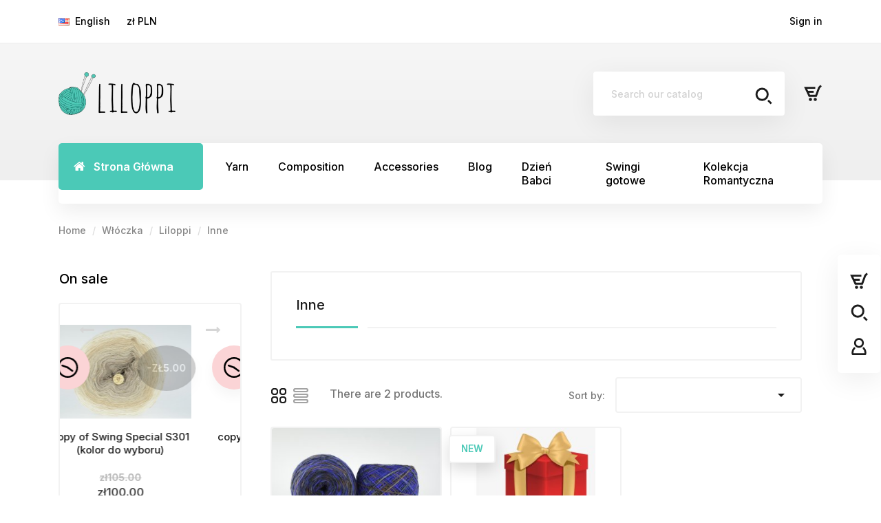

--- FILE ---
content_type: text/html; charset=utf-8
request_url: https://liloppi.pl/en/inne/
body_size: 44935
content:
<!doctype html>
    <html lang="en-US">

    <head>
        
        
  <meta charset="utf-8">


  <meta http-equiv="x-ua-compatible" content="ie=edge">
  <link rel="preconnect" href="https://fonts.gstatic.com" crossorigin>
<link href="https://fonts.googleapis.com/css2?family=Amatic+SC:wght@400;700&display=swap" rel="stylesheet">

<script>
/**
 * CRITICAL PATCH (must load BEFORE bottom-*.js):
 * prevents fatal error: jQuery('#') is not a valid selector
 */
(function () {
  function patch() {
    var $ = window.jQuery;
    if (!$ || $.fn.__patchedInvalidHash) return;

    var originalInit = $.fn.init;

    $.fn.init = function (selector, context, root) {
      if (selector === '#') {
        return originalInit.call(this, [], context, root);
      }
      return originalInit.call(this, selector, context, root);
    };

    $.fn.init.prototype = originalInit.prototype;
    $.fn.__patchedInvalidHash = true;
  }

  // try immediately and a few times (in case jQuery loads slightly later in head)
  patch();
  var tries = 0;
  var t = setInterval(function () {
    patch();
    tries++;
    if ((window.jQuery && window.jQuery.fn.__patchedInvalidHash) || tries > 50) clearInterval(t);
  }, 20);
})();
</script>




  <title>Inne</title>
  <meta property="og:title" content="Inne" />
  <meta name="description" property="og:description" content="">
  <meta name="keywords" content="">
        <link rel="canonical" href="https://liloppi.pl/en/inne/">
    
                  <link rel="alternate" href="https://liloppi.pl/pl/outlet/" hreflang="pl">
                  <link rel="alternate" href="https://liloppi.pl/en/inne/" hreflang="en-us">
        



  <meta name="viewport" content="width=device-width, initial-scale=1">



  <link rel="icon" type="image/vnd.microsoft.icon" href="https://cdn.liloppi.pl/img/favicon.ico?1689066990">
  <link rel="shortcut icon" type="image/x-icon" href="https://cdn.liloppi.pl/img/favicon.ico?1689066990">



    <link rel="stylesheet" href="https://cdn.liloppi.pl/themes/modez/assets/cache/theme-dbce393223.css" type="text/css" media="all">




    <script type="text/javascript" src="https://cdn.liloppi.pl/themes/modez/assets/cache/head-cd28373222.js" ></script>


  <script type="text/javascript">
        var elementorFrontendConfig = {"environmentMode":{"edit":false,"wpPreview":true},"is_rtl":"","breakpoints":{"lg":"1025","md":"768","sm":"480","xl":"1440","xs":"0","xxl":"1600"},"version":"2.1.4","urls":{"assets":"https:\/\/liloppi.pl\/modules\/crazyelements\/assets\/"},"page":[],"general":{"id":"0","title":"yes","excerpt":"yes"},"test45":{"id":"0","title":"yes","excerpt":"yes"},"elements":{"data":{},"editSettings":{},"keys":{}}};
        var prestashop = {"cart":{"products":[],"totals":{"total":{"type":"total","label":"Total","amount":0,"value":"z\u01420.00"},"total_including_tax":{"type":"total","label":"Total (tax incl.)","amount":0,"value":"z\u01420.00"},"total_excluding_tax":{"type":"total","label":"Total (tax excl.)","amount":0,"value":"z\u01420.00"}},"subtotals":{"products":{"type":"products","label":"Subtotal","amount":0,"value":"z\u01420.00"},"discounts":null,"shipping":{"type":"shipping","label":"Shipping","amount":0,"value":""},"tax":null},"products_count":0,"summary_string":"0 items","vouchers":{"allowed":1,"added":[]},"discounts":[{"id_cart_rule":null,"id_customer":"0","date_from":"2025-01-15 13:00:00","date_to":"2026-02-01 13:00:00","description":"","quantity":"91","quantity_per_user":"10","priority":"1","partial_use":"1","code":"HeiniSweater","minimum_amount":"0.000000","minimum_amount_tax":"1","minimum_amount_currency":"1","minimum_amount_shipping":"0","country_restriction":"0","carrier_restriction":"0","group_restriction":"0","cart_rule_restriction":"1","product_restriction":"1","shop_restriction":"0","free_shipping":"0","reduction_percent":"0.00","reduction_amount":"0.000000","reduction_tax":"1","reduction_currency":"1","reduction_product":"0","reduction_exclude_special":"0","gift_product":"45034","gift_product_attribute":"0","highlight":"1","active":"1","date_add":"2025-01-15 13:30:36","date_upd":"2025-12-10 18:35:26","id_lang":null,"name":null,"quantity_for_user":10},{"id_cart_rule":null,"id_customer":"0","date_from":"2025-01-16 09:00:00","date_to":"2026-02-16 09:00:00","description":"","quantity":"99","quantity_per_user":"10","priority":"1","partial_use":"1","code":"IseSweater ","minimum_amount":"0.000000","minimum_amount_tax":"1","minimum_amount_currency":"1","minimum_amount_shipping":"0","country_restriction":"0","carrier_restriction":"0","group_restriction":"0","cart_rule_restriction":"1","product_restriction":"1","shop_restriction":"0","free_shipping":"0","reduction_percent":"0.00","reduction_amount":"0.000000","reduction_tax":"1","reduction_currency":"1","reduction_product":"0","reduction_exclude_special":"0","gift_product":"45036","gift_product_attribute":"0","highlight":"1","active":"1","date_add":"2025-01-16 09:43:20","date_upd":"2025-11-29 03:51:48","id_lang":null,"name":null,"quantity_for_user":10},{"id_cart_rule":null,"id_customer":"0","date_from":"2025-01-16 09:00:00","date_to":"2026-02-16 09:00:00","description":"","quantity":"98","quantity_per_user":"10","priority":"1","partial_use":"1","code":"FlorSweater","minimum_amount":"0.000000","minimum_amount_tax":"1","minimum_amount_currency":"1","minimum_amount_shipping":"0","country_restriction":"0","carrier_restriction":"0","group_restriction":"0","cart_rule_restriction":"1","product_restriction":"1","shop_restriction":"0","free_shipping":"0","reduction_percent":"0.00","reduction_amount":"0.000000","reduction_tax":"1","reduction_currency":"1","reduction_product":"0","reduction_exclude_special":"0","gift_product":"45035","gift_product_attribute":"0","highlight":"1","active":"1","date_add":"2025-01-16 09:50:28","date_upd":"2025-11-29 03:57:09","id_lang":null,"name":null,"quantity_for_user":10},{"id_cart_rule":null,"id_customer":"0","date_from":"2025-02-18 11:00:00","date_to":"2026-03-18 21:59:00","description":"","quantity":"95","quantity_per_user":"10","priority":"1","partial_use":"1","code":"MarrikenHood","minimum_amount":"0.000000","minimum_amount_tax":"1","minimum_amount_currency":"1","minimum_amount_shipping":"0","country_restriction":"0","carrier_restriction":"0","group_restriction":"0","cart_rule_restriction":"1","product_restriction":"1","shop_restriction":"0","free_shipping":"0","reduction_percent":"0.00","reduction_amount":"0.000000","reduction_tax":"1","reduction_currency":"1","reduction_product":"0","reduction_exclude_special":"0","gift_product":"45149","gift_product_attribute":"0","highlight":"1","active":"1","date_add":"2025-02-18 11:17:50","date_upd":"2025-04-16 07:43:43","id_lang":null,"name":null,"quantity_for_user":10},{"id_cart_rule":null,"id_customer":"0","date_from":"2025-02-18 09:00:00","date_to":"2026-03-18 23:59:00","description":"","quantity":"99","quantity_per_user":"10","priority":"1","partial_use":"1","code":"ChunkyVest","minimum_amount":"0.000000","minimum_amount_tax":"1","minimum_amount_currency":"1","minimum_amount_shipping":"0","country_restriction":"0","carrier_restriction":"0","group_restriction":"0","cart_rule_restriction":"1","product_restriction":"1","shop_restriction":"0","free_shipping":"0","reduction_percent":"0.00","reduction_amount":"0.000000","reduction_tax":"1","reduction_currency":"1","reduction_product":"0","reduction_exclude_special":"0","gift_product":"45148","gift_product_attribute":"0","highlight":"1","active":"1","date_add":"2025-02-18 09:11:46","date_upd":"2025-10-12 18:05:15","id_lang":null,"name":null,"quantity_for_user":10},{"id_cart_rule":null,"id_customer":"0","date_from":"2025-04-24 11:00:00","date_to":"2026-05-24 11:00:00","description":"","quantity":"100","quantity_per_user":"10","priority":"1","partial_use":"1","code":"AgnethaSweater","minimum_amount":"0.000000","minimum_amount_tax":"1","minimum_amount_currency":"1","minimum_amount_shipping":"0","country_restriction":"0","carrier_restriction":"0","group_restriction":"0","cart_rule_restriction":"1","product_restriction":"1","shop_restriction":"0","free_shipping":"0","reduction_percent":"0.00","reduction_amount":"0.000000","reduction_tax":"1","reduction_currency":"1","reduction_product":"0","reduction_exclude_special":"0","gift_product":"45573","gift_product_attribute":"0","highlight":"1","active":"1","date_add":"2025-04-24 11:16:35","date_upd":"2025-04-24 11:42:42","id_lang":null,"name":null,"quantity_for_user":10},{"id_cart_rule":null,"id_customer":"0","date_from":"2025-04-24 11:00:00","date_to":"2026-05-24 11:00:00","description":"","quantity":"100","quantity_per_user":"10","priority":"1","partial_use":"1","code":"IrinaSweater","minimum_amount":"0.000000","minimum_amount_tax":"1","minimum_amount_currency":"1","minimum_amount_shipping":"0","country_restriction":"0","carrier_restriction":"0","group_restriction":"0","cart_rule_restriction":"1","product_restriction":"1","shop_restriction":"0","free_shipping":"0","reduction_percent":"0.00","reduction_amount":"0.000000","reduction_tax":"1","reduction_currency":"1","reduction_product":"0","reduction_exclude_special":"0","gift_product":"45574","gift_product_attribute":"0","highlight":"1","active":"1","date_add":"2025-04-24 11:24:27","date_upd":"2025-04-24 11:24:27","id_lang":null,"name":null,"quantity_for_user":10},{"id_cart_rule":null,"id_customer":"0","date_from":"2025-04-24 11:00:00","date_to":"2026-05-24 11:00:00","description":"","quantity":"98","quantity_per_user":"10","priority":"1","partial_use":"1","code":"IngeborgSweater","minimum_amount":"0.000000","minimum_amount_tax":"1","minimum_amount_currency":"1","minimum_amount_shipping":"0","country_restriction":"0","carrier_restriction":"0","group_restriction":"0","cart_rule_restriction":"1","product_restriction":"1","shop_restriction":"0","free_shipping":"0","reduction_percent":"0.00","reduction_amount":"0.000000","reduction_tax":"1","reduction_currency":"1","reduction_product":"0","reduction_exclude_special":"0","gift_product":"45575","gift_product_attribute":"0","highlight":"1","active":"1","date_add":"2025-04-24 11:26:59","date_upd":"2025-07-31 08:55:44","id_lang":null,"name":null,"quantity_for_user":10},{"id_cart_rule":null,"id_customer":"0","date_from":"2025-04-24 11:00:00","date_to":"2026-05-24 11:00:00","description":"","quantity":"98","quantity_per_user":"10","priority":"1","partial_use":"1","code":"MargitCardigan","minimum_amount":"0.000000","minimum_amount_tax":"1","minimum_amount_currency":"1","minimum_amount_shipping":"0","country_restriction":"0","carrier_restriction":"0","group_restriction":"0","cart_rule_restriction":"1","product_restriction":"1","shop_restriction":"0","free_shipping":"0","reduction_percent":"0.00","reduction_amount":"0.000000","reduction_tax":"1","reduction_currency":"1","reduction_product":"0","reduction_exclude_special":"0","gift_product":"45576","gift_product_attribute":"0","highlight":"1","active":"1","date_add":"2025-04-24 11:33:14","date_upd":"2025-09-23 14:59:39","id_lang":null,"name":null,"quantity_for_user":10},{"id_cart_rule":null,"id_customer":"0","date_from":"2025-04-24 11:00:00","date_to":"2026-05-24 11:00:00","description":"","quantity":"99","quantity_per_user":"10","priority":"1","partial_use":"1","code":"MargitTrousers","minimum_amount":"0.000000","minimum_amount_tax":"1","minimum_amount_currency":"1","minimum_amount_shipping":"0","country_restriction":"0","carrier_restriction":"0","group_restriction":"0","cart_rule_restriction":"1","product_restriction":"1","shop_restriction":"0","free_shipping":"0","reduction_percent":"0.00","reduction_amount":"0.000000","reduction_tax":"1","reduction_currency":"1","reduction_product":"0","reduction_exclude_special":"0","gift_product":"45577","gift_product_attribute":"0","highlight":"1","active":"1","date_add":"2025-04-24 11:48:40","date_upd":"2025-06-11 13:17:57","id_lang":null,"name":null,"quantity_for_user":10},{"id_cart_rule":null,"id_customer":"0","date_from":"2025-04-24 11:00:00","date_to":"2026-05-24 11:00:00","description":"","quantity":"98","quantity_per_user":"10","priority":"1","partial_use":"1","code":"MargitShorts","minimum_amount":"0.000000","minimum_amount_tax":"1","minimum_amount_currency":"1","minimum_amount_shipping":"0","country_restriction":"0","carrier_restriction":"0","group_restriction":"0","cart_rule_restriction":"1","product_restriction":"1","shop_restriction":"0","free_shipping":"0","reduction_percent":"0.00","reduction_amount":"0.000000","reduction_tax":"1","reduction_currency":"1","reduction_product":"0","reduction_exclude_special":"0","gift_product":"45578","gift_product_attribute":"0","highlight":"1","active":"1","date_add":"2025-04-24 11:51:52","date_upd":"2025-07-29 11:59:22","id_lang":null,"name":null,"quantity_for_user":10}],"minimalPurchase":0,"minimalPurchaseRequired":""},"currency":{"id":1,"name":"Polish Zloty","iso_code":"PLN","iso_code_num":"985","sign":"z\u0142"},"customer":{"lastname":null,"firstname":null,"email":null,"birthday":null,"newsletter":null,"newsletter_date_add":null,"optin":null,"website":null,"company":null,"siret":null,"ape":null,"is_logged":false,"gender":{"type":null,"name":null},"addresses":[]},"country":{"id_zone":"9","id_currency":"0","call_prefix":"48","iso_code":"PL","active":"1","contains_states":"0","need_identification_number":"0","need_zip_code":"1","zip_code_format":"NN-NNN","display_tax_label":"1","name":"Polska","id":14},"language":{"name":"English (English)","iso_code":"en","locale":"en-US","language_code":"en-us","active":"1","is_rtl":"0","date_format_lite":"m\/d\/Y","date_format_full":"m\/d\/Y H:i:s","id":2},"page":{"title":"","canonical":"https:\/\/liloppi.pl\/en\/inne\/","meta":{"title":"Inne","description":"","keywords":"","robots":"index"},"page_name":"category","body_classes":{"lang-en":true,"lang-rtl":false,"country-PL":true,"currency-PLN":true,"layout-left-column":true,"page-category":true,"tax-display-enabled":true,"page-customer-account":false,"category-id-1102":true,"category-Inne":true,"category-id-parent-215":true,"category-depth-level-4":true},"admin_notifications":[],"password-policy":{"feedbacks":{"0":"Very weak","1":"Weak","2":"Average","3":"Strong","4":"Very strong","Straight rows of keys are easy to guess":"Straight rows of keys are easy to guess","Short keyboard patterns are easy to guess":"Short keyboard patterns are easy to guess","Use a longer keyboard pattern with more turns":"Use a longer keyboard pattern with more turns","Repeats like \"aaa\" are easy to guess":"Repeats like \"aaa\" are easy to guess","Repeats like \"abcabcabc\" are only slightly harder to guess than \"abc\"":"Repeats like \"abcabcabc\" are only slightly harder to guess than \"abc\"","Sequences like abc or 6543 are easy to guess":"Sequences like \"abc\" or \"6543\" are easy to guess.","Recent years are easy to guess":"Recent years are easy to guess","Dates are often easy to guess":"Dates are often easy to guess","This is a top-10 common password":"This is a top-10 common password","This is a top-100 common password":"This is a top-100 common password","This is a very common password":"This is a very common password","This is similar to a commonly used password":"This is similar to a commonly used password","A word by itself is easy to guess":"A word by itself is easy to guess","Names and surnames by themselves are easy to guess":"Names and surnames by themselves are easy to guess","Common names and surnames are easy to guess":"Common names and surnames are easy to guess","Use a few words, avoid common phrases":"Use a few words, avoid common phrases","No need for symbols, digits, or uppercase letters":"No need for symbols, digits, or uppercase letters","Avoid repeated words and characters":"Avoid repeated words and characters","Avoid sequences":"Avoid sequences","Avoid recent years":"Avoid recent years","Avoid years that are associated with you":"Avoid years that are associated with you","Avoid dates and years that are associated with you":"Avoid dates and years that are associated with you","Capitalization doesn't help very much":"Capitalization doesn't help very much","All-uppercase is almost as easy to guess as all-lowercase":"All-uppercase is almost as easy to guess as all-lowercase","Reversed words aren't much harder to guess":"Reversed words aren't much harder to guess","Predictable substitutions like '@' instead of 'a' don't help very much":"Predictable substitutions like \"@\" instead of \"a\" don't help very much.","Add another word or two. Uncommon words are better.":"Add another word or two. Uncommon words are better."}}},"shop":{"name":"Liloppi","logo":"https:\/\/cdn.liloppi.pl\/img\/liloppi-logo-1629814821.jpg","stores_icon":"https:\/\/cdn.liloppi.pl\/img\/logo_stores.png","favicon":"https:\/\/cdn.liloppi.pl\/img\/favicon.ico"},"core_js_public_path":"\/themes\/","urls":{"base_url":"https:\/\/liloppi.pl\/","current_url":"https:\/\/liloppi.pl\/en\/inne\/","shop_domain_url":"https:\/\/liloppi.pl","img_ps_url":"https:\/\/cdn.liloppi.pl\/img\/","img_cat_url":"https:\/\/cdn.liloppi.pl\/img\/c\/","img_lang_url":"https:\/\/cdn.liloppi.pl\/img\/l\/","img_prod_url":"https:\/\/cdn.liloppi.pl\/img\/p\/","img_manu_url":"https:\/\/cdn.liloppi.pl\/img\/m\/","img_sup_url":"https:\/\/cdn.liloppi.pl\/img\/su\/","img_ship_url":"https:\/\/cdn.liloppi.pl\/img\/s\/","img_store_url":"https:\/\/cdn.liloppi.pl\/img\/st\/","img_col_url":"https:\/\/cdn.liloppi.pl\/img\/co\/","img_url":"https:\/\/cdn.liloppi.pl\/themes\/modez\/assets\/img\/","css_url":"https:\/\/cdn.liloppi.pl\/themes\/modez\/assets\/css\/","js_url":"https:\/\/cdn.liloppi.pl\/themes\/modez\/assets\/js\/","pic_url":"https:\/\/cdn.liloppi.pl\/upload\/","theme_assets":"https:\/\/cdn.liloppi.pl\/themes\/modez\/assets\/","theme_dir":"https:\/\/cdn.liloppi.pl\/themes\/modez\/","pages":{"address":"https:\/\/liloppi.pl\/en\/address","addresses":"https:\/\/liloppi.pl\/en\/addresses","authentication":"https:\/\/liloppi.pl\/en\/login","manufacturer":"https:\/\/liloppi.pl\/en\/brands","cart":"https:\/\/liloppi.pl\/en\/cart","category":"https:\/\/liloppi.pl\/en\/index.php?controller=category","cms":"https:\/\/liloppi.pl\/en\/index.php?controller=cms","contact":"https:\/\/liloppi.pl\/en\/contact-us","discount":"https:\/\/liloppi.pl\/en\/discount","guest_tracking":"https:\/\/liloppi.pl\/en\/guest-tracking","history":"https:\/\/liloppi.pl\/en\/order-history","identity":"https:\/\/liloppi.pl\/en\/identity","index":"https:\/\/liloppi.pl\/en\/","my_account":"https:\/\/liloppi.pl\/en\/my-account","order_confirmation":"https:\/\/liloppi.pl\/en\/order-confirmation","order_detail":"https:\/\/liloppi.pl\/en\/index.php?controller=order-detail","order_follow":"https:\/\/liloppi.pl\/en\/order-follow","order":"https:\/\/liloppi.pl\/en\/order","order_return":"https:\/\/liloppi.pl\/en\/index.php?controller=order-return","order_slip":"https:\/\/liloppi.pl\/en\/credit-slip","pagenotfound":"https:\/\/liloppi.pl\/en\/page-not-found","password":"https:\/\/liloppi.pl\/en\/password-recovery","pdf_invoice":"https:\/\/liloppi.pl\/en\/index.php?controller=pdf-invoice","pdf_order_return":"https:\/\/liloppi.pl\/en\/index.php?controller=pdf-order-return","pdf_order_slip":"https:\/\/liloppi.pl\/en\/index.php?controller=pdf-order-slip","prices_drop":"https:\/\/liloppi.pl\/en\/prices-drop","product":"https:\/\/liloppi.pl\/en\/index.php?controller=product","registration":"https:\/\/liloppi.pl\/en\/index.php?controller=registration","search":"https:\/\/liloppi.pl\/en\/search","sitemap":"https:\/\/liloppi.pl\/en\/Sitemap","stores":"https:\/\/liloppi.pl\/en\/stores","supplier":"https:\/\/liloppi.pl\/en\/supplier","new_products":"https:\/\/liloppi.pl\/en\/new-products","brands":"https:\/\/liloppi.pl\/en\/brands","register":"https:\/\/liloppi.pl\/en\/index.php?controller=registration","order_login":"https:\/\/liloppi.pl\/en\/order?login=1"},"alternative_langs":{"pl":"https:\/\/liloppi.pl\/pl\/outlet\/","en-us":"https:\/\/liloppi.pl\/en\/inne\/"},"actions":{"logout":"https:\/\/liloppi.pl\/en\/?mylogout="},"no_picture_image":{"bySize":{"small_default":{"url":"https:\/\/cdn.liloppi.pl\/img\/p\/en-default-small_default.jpg","width":98,"height":98},"cart_default":{"url":"https:\/\/cdn.liloppi.pl\/img\/p\/en-default-cart_default.jpg","width":125,"height":125},"home_default":{"url":"https:\/\/cdn.liloppi.pl\/img\/p\/en-default-home_default.jpg","width":300,"height":200},"medium_default":{"url":"https:\/\/cdn.liloppi.pl\/img\/p\/en-default-medium_default.jpg","width":452,"height":301},"large_default":{"url":"https:\/\/cdn.liloppi.pl\/img\/p\/en-default-large_default.jpg","width":700,"height":466}},"small":{"url":"https:\/\/cdn.liloppi.pl\/img\/p\/en-default-small_default.jpg","width":98,"height":98},"medium":{"url":"https:\/\/cdn.liloppi.pl\/img\/p\/en-default-home_default.jpg","width":300,"height":200},"large":{"url":"https:\/\/cdn.liloppi.pl\/img\/p\/en-default-large_default.jpg","width":700,"height":466},"legend":""}},"configuration":{"display_taxes_label":true,"display_prices_tax_incl":true,"is_catalog":false,"show_prices":true,"opt_in":{"partner":false},"quantity_discount":{"type":"price","label":"Unit price"},"voucher_enabled":1,"return_enabled":0},"field_required":[],"breadcrumb":{"links":[{"title":"Home","url":"https:\/\/liloppi.pl\/en\/"},{"title":"W\u0142\u00f3czka","url":"https:\/\/liloppi.pl\/en\/yarn\/"},{"title":"Liloppi","url":"https:\/\/liloppi.pl\/en\/liloppi\/"},{"title":"Inne","url":"https:\/\/liloppi.pl\/en\/inne\/"}],"count":4},"link":{"protocol_link":"https:\/\/","protocol_content":"https:\/\/"},"time":1768459393,"static_token":"652b498cb10c751825c544e8c01e54a7","token":"4a177c3c88917d74f72b469f32bf4284","debug":false};
        var psemailsubscription_subscription = "https:\/\/liloppi.pl\/en\/mod\/ps_emailsubscription\/subscription";
      </script>



  <script type="text/javascript">
    var Days_text = 'Day(s)';
    var Hours_text = 'Hr(s)';
    var Mins_text = 'Min(s)';
    var Sec_text = 'Sec(s)';
</script>
<script type="text/javascript">
        var link_cart = "https://liloppi.pl/en/cart";
            var link_reward = "https://liloppi.pl/en/affiliate-dashboard?ajax=1";
            var link_shopping_cart = "https://liloppi.pl/en/mod/ps_shoppingcart/ajax";
            var eam_sending_email = "Sending...";
    var eam_email_invalid = "Email is invalid";
    var eam_email_sent_limited = "You have reached the maximum number of invitation";
    var eam_token = "652b498cb10c751825c544e8c01e54a7";
    var name_is_blank = 'Name is required';
    var email_is_blank = 'Email is required';
    var email_is_invalid = 'Email is invalid';
</script>
<script type="text/javascript">
    var an_recurringpayments_url = 'http://liloppi.pl/en/mod/an_recurringpayments/front';
    var an_translate = {
        buttonText: 'Subscribe!',
    };

        
    document.addEventListener("DOMContentLoaded", function(){
        $(document).ready(function(){
    
                                    var elem = $('.cart_item_recc[id^="product_32396_0"]');
            if (elem.length) {
                var line = elem.closest('.product-line-grid');

                if (line.length){
                    var desc = line.find('.product-line-grid-body');
                    desc.append('<small class="recurringpayment_cart">Recurring Payment: <b>Wysyłka raz w miesiącu</b>; First Delivery: <b>10/15/2021</b></small>');
                } else if(!line.length) {
                    line = elem.closest('.cart_item');
                    var desc = line.find('.product-line-grid-body');
                    desc.append('<small class="recurringpayment_cart">Recurring Payment: <b>Wysyłka raz w miesiącu</b>; First Delivery: <b>10/15/2021</b></small>');
                } else {
                    elem.append('</br><div style="max-width:200px;float:right"><small style  class="recurringpayment_cart">Recurring Payment: <b>Wysyłka raz w miesiącu</b>; First Delivery: <b>10/15/2021</b></small></div>');
                }
            }
                        
        });
        $(document).ajaxComplete(function (event, xhr, settings) {
            if (settings.hasOwnProperty('url')
                && typeof settings.url != 'undefined'
                && settings.url != null
                && settings.url.indexOf('ajax') != -1
                && (settings.url.indexOf('refresh') != -1 || settings.url.indexOf('add') != -1)
            ) {
                setTimeout(function(){
            
                                        var elem = $('.cart_item_recc[id^="product_32396_0"]');
                    if (elem.length) {
                        var line = elem.closest('.product-line-grid');
                        if (line.length){
                            var desc = line.find('.product-line-grid-body');
                            desc.append('<small class="recurringpayment_cart">Recurring Payment: <b>Wysyłka raz w miesiącu</b>; First Delivery: <b>10/15/2021</b></small>');
                        } else {
                            elem.append('</br><div style="max-width:200px;float:right"><small style  class="recurringpayment_cart">Recurring Payment: <b>Wysyłka raz w miesiącu</b>; First Delivery: <b>10/15/2021</b></small></div>');
                        }
                    }
                        
                }, 50);
            }
        });
    });
    
    </script>

<script data-keepinline>
    var tagManagerId = 'GTM-K6WWGLR';
    var optimizeId = '';
    var gtmTrackingFeatures = {"gua":{"trackingId":"UA-56720415-1","cookieDomain":"auto","sendLimit":25,"siteSpeedSampleRate":1,"anonymizeIp":0,"userIdFeature":1,"linkAttribution":1,"remarketingFeature":1,"merchantPrefix":"","merchantSuffix":"","merchantVariant":"","businessDataFeature":1,"businessDataPrefix":"","businessDataVariant":"","crossDomainList":false,"allowLinker":true,"clientId":0,"dimensions":{"ecommProdId":1,"ecommPageType":2,"ecommTotalValue":3,"ecommCategory":4,"dynxItemId":5,"dynxItemId2":6,"dynxPageType":7,"dynxTotalValue":8}},"googleAds":{"trackingId":941161358,"conversionLabel":"LqgRCK3gjd8BEI7348AD"},"bing":{"trackingId":""},"facebook":{"trackingId":"445977892729629","catalogPrefix":"","catalogSuffix":"","catalogVariant":""},"twitter":{"trackingId":""},"goals":{"signUp":1,"socialAction":1,"coupon":1},"common":{"eventValues":{"signUpGoal":0,"socialAction":0,"coupon":0},"cartAjax":1,"productsPerPage":32,"userId":null,"currencyCode":"PLN","langCode":"en","countryCode":"PL","maxLapse":10,"signUpTypes":["new customer","guest customer"],"isNewSignUp":false,"isGuest":0,"idShop":1,"token":"2cdd01ea5d74ed7b28b959f4ecb2fe38"}};
    var checkDoNotTrack = 0;
    var disableInternalTracking = 0;
    var dataLayer = window.dataLayer || [];
    var dimensions = new Object();
    var initDataLayer = new Object();
    var gaCreate = new Object();
    var doNotTrack = (
        window.doNotTrack == "1" ||
        navigator.doNotTrack == "yes" ||
        navigator.doNotTrack == "1" ||
        navigator.msDoNotTrack == "1"
    );

    if (typeof gtmTrackingFeatures === 'object' && !disableInternalTracking) {
        if (gtmTrackingFeatures.gua.trackingId) {
            initDataLayer.gua = {
                'trackingId': gtmTrackingFeatures.gua.trackingId,
                'cookieDomain': gtmTrackingFeatures.gua.cookieDomain,
                'allowLinker':  gtmTrackingFeatures.gua.allowLinker,
                'siteSpeedSampleRate': gtmTrackingFeatures.gua.siteSpeedSampleRate,
                'anonymizeIp': gtmTrackingFeatures.gua.anonymizeIp,
                'linkAttribution': gtmTrackingFeatures.gua.linkAttribution
            };

            if (gtmTrackingFeatures.gua.remarketingFeature) {
                // assign index dimensions
                dimensions.ecommProdId = gtmTrackingFeatures.gua.dimensions.ecommProdId;
                dimensions.ecommPageType = gtmTrackingFeatures.gua.dimensions.ecommPageType;
                dimensions.ecommTotalValue = gtmTrackingFeatures.gua.dimensions.ecommTotalValue;
                dimensions.ecommCategory = gtmTrackingFeatures.gua.dimensions.ecommCategory;
            }

            if (gtmTrackingFeatures.gua.businessDataFeature) {
                // assign index dimensions
                dimensions.dynxItemId = gtmTrackingFeatures.gua.dimensions.dynxItemId;
                dimensions.dynxItemId2 = gtmTrackingFeatures.gua.dimensions.dynxItemId2;
                dimensions.dynxPageType = gtmTrackingFeatures.gua.dimensions.dynxPageType;
                dimensions.dynxTotalValue = gtmTrackingFeatures.gua.dimensions.dynxTotalValue;
            }

            // assign index dimensions to data layer
            initDataLayer.gua.dimensions = dimensions;

            if (gtmTrackingFeatures.gua.userIdFeature) {
                initDataLayer.gua.userId = gtmTrackingFeatures.common.userId;
            }

            if (gtmTrackingFeatures.gua.crossDomainList) {
                initDataLayer.gua.crossDomainList = gtmTrackingFeatures.gua.crossDomainList;
            }

            // prepare gaCreate with same configuration than GTM
            gaCreate = {
                'trackingId': gtmTrackingFeatures.gua.trackingId,
                'allowLinker': true,
                'cookieDomain': gtmTrackingFeatures.gua.cookieDomain
            };
        }

        if (gtmTrackingFeatures.googleAds.trackingId) {
            initDataLayer.googleAds = {
                'conversionId' : gtmTrackingFeatures.googleAds.trackingId,
                'conversionLabel' : gtmTrackingFeatures.googleAds.conversionLabel
            };
        }

        if (gtmTrackingFeatures.bing.trackingId) {
            initDataLayer.bing = {
                'trackingId': gtmTrackingFeatures.bing.trackingId
            };
        }

        if (gtmTrackingFeatures.facebook.trackingId) {
            initDataLayer.facebook = {
                'trackingId': gtmTrackingFeatures.facebook.trackingId
            };
        }

        if (gtmTrackingFeatures.twitter.trackingId) {
            initDataLayer.twitter = {
                'trackingId': gtmTrackingFeatures.twitter.trackingId
            };
        }

        // init common values
        initDataLayer.common = {
            'currency' : gtmTrackingFeatures.common.currencyCode,
            'langCode' : gtmTrackingFeatures.common.langCode,
            'countryCode' : gtmTrackingFeatures.common.countryCode,
            'referrer' : document.referrer,
            'userAgent' : navigator.userAgent,
            'navigatorLang' : navigator.language,
            'doNotTrack' : (checkDoNotTrack && doNotTrack)
        };

        dataLayer.push(initDataLayer);
    }
</script>
<!-- Init Tag Manager script -->
<script data-keepinline>
    if (!disableInternalTracking) {
        
        (function (w, d, s, l, i) {
            w[l] = w[l] || [];
            w[l].push({'gtm.start': new Date().getTime(), event: 'gtm.js'});
            var f = d.getElementsByTagName(s)[0];
            var j = d.createElement(s), dl = l !== 'dataLayer' ? '&l=' + l : '';
            j.async = true;
            j.src = 'https://www.googletagmanager.com/gtm.js?id=' + i + dl;
            f.parentNode.insertBefore(j, f);
        })(window, document, 'script', 'dataLayer', tagManagerId);
        
    }
</script>



        
    </head>

    <body id="category" class="lang-en country-pl currency-pln layout-left-column page-category tax-display-enabled category-id-1102 category-inne category-id-parent-215 category-depth-level-4 add1" data-layout="1">

        
        
        
        

        <main class="roy-reload ">

            
                
                                

                <header id="header">
                    
                                
  <div class="header-banner">
    <script type='text/javascript'></script><script type='text/javascript'></script>
  </div>



  <nav class="header-nav">
    <div class="container">
      <div class="row">
        <div class="">
          <div class="col-md-6 col-xs-3 left-nav">
            <div class="language_selector mob-select">
  <div class="language-selector-wrapper">
    <span id="language-selector-label" class="hidden-md-up">Language:</span>
    <div class="language-selector dropdown js-dropdown">
      <button data-toggle="dropdown" class="hidden-sm-down btn-unstyle" aria-haspopup="true" aria-expanded="false" aria-label="Language dropdown">
        <span class="expand-more"><img src="https://cdn.liloppi.pl/img/l/2.jpg" alt="English" width="16" height="11" />English</span>
        <i class="material-icons expand-more">&#xE5C5;</i>
      </button>
      <ul class="dropdown-menu hidden-sm-down" aria-labelledby="language-selector-label">
                  <li >
            <a href="https://liloppi.pl/pl/outlet/" class="dropdown-item"><img src="https://cdn.liloppi.pl/img/l/1.jpg" alt="pl" width="16" height="11" />Polski</a>
          </li>
                  <li  class="current" >
            <a href="https://liloppi.pl/en/inne/" class="dropdown-item"><img src="https://cdn.liloppi.pl/img/l/2.jpg" alt="en" width="16" height="11" />English</a>
          </li>
              </ul>
      <select class="link hidden-md-up" aria-labelledby="language-selector-label">
                  <option value="https://liloppi.pl/pl/outlet/"><img src="https://cdn.liloppi.pl/img/l/1.jpg" alt="pl" width="16" height="11" />Polski</option>
                  <option value="https://liloppi.pl/en/inne/" selected="selected"><img src="https://cdn.liloppi.pl/img/l/2.jpg" alt="en" width="16" height="11" />English</option>
              </select>
    </div>
  </div>
</div>
<div class="currency_selector mob-select">
  <div class="currency-selector dropdown js-dropdown">
    <span id="currency-selector-label">Currency:</span>
    <button data-target="#" data-toggle="dropdown" class="hidden-sm-down btn-unstyle" aria-haspopup="true" aria-expanded="false" aria-label="Currency dropdown">
      <span class="expand-more _gray-darker">zł PLN</span>
      <i class="material-icons expand-more">&#xE5C5;</i>
    </button>
    <ul class="dropdown-menu hidden-sm-down" aria-labelledby="currency-selector-label">
              <li >
          <a title="Euro" rel="nofollow" href="https://liloppi.pl/en/inne/?SubmitCurrency=1&amp;id_currency=3" class="dropdown-item">€ EUR</a>
        </li>
              <li  class="current" >
          <a title="Polish Zloty" rel="nofollow" href="https://liloppi.pl/en/inne/?SubmitCurrency=1&amp;id_currency=1" class="dropdown-item">zł PLN</a>
        </li>
          </ul>
    <select class="link hidden-md-up" aria-labelledby="currency-selector-label">
              <option value="https://liloppi.pl/en/inne/?SubmitCurrency=1&amp;id_currency=3">€ EUR</option>
              <option value="https://liloppi.pl/en/inne/?SubmitCurrency=1&amp;id_currency=1" selected="selected">zł PLN</option>
          </select>
  </div>
</div>

            <div class="content_header">
              
            </div>
          </div>
          <div class="col-md-6 col-xs-9 right-nav">
            <div class="_desktop_user_info">
  <div class="user-info">
          <a
        href="https://liloppi.pl/en/login?back=https%3A%2F%2Fliloppi.pl%2Fen%2Finne%2F"
        title="Log in to your customer account"
        rel="nofollow"
      >
        <span class="">Sign in</span>
      </a>
      </div>
</div>
    <div id="_desktop_cart" class="cart_widget">
        <div class="blockcart cart-preview inactive" data-refresh-url="//liloppi.pl/en/mod/ps_shoppingcart/ajax">
            <div class="cart_header tip_inside">
                <a rel="nofollow" href="//liloppi.pl/en/cart?action=show" class="cart_nogo">
                    <i class="shopping-cart"></i>
                    <span class="text hidden-sm-down">Cart</span>
                    <span class="cart-products-count hidden">0</span>
                                        <span class="tip">Cart is empty</span>
                                    </a>
            </div>

            <div class="cart_inside">
                <h4 class="side_title">Shopping Cart</h4>
                                <p class="text-center">Cart is empty</p>
                <i class="shopping-cart empty"><svg xmlns="http://www.w3.org/2000/svg" viewBox="0 0 24 24">
                        <g id="Layer_4" data-name="Layer 4">
                            <rect x="3.5" y="2.5" width="17" height="19" rx="5" ry="5" style="fill:none;stroke:#000;stroke-miterlimit:10;stroke-width:2.5px" />
                            <path d="M8.5,6v.9c0,2.35,1.57,4.27,3.5,4.27s3.5-1.92,3.5-4.27V6" style="fill:none;stroke:#000;stroke-miterlimit:10;stroke-width:2.299999952316284px" />
                        </g>
                    </svg></i>
                <div class="cart-checkout">
                    <button class="btn btn-primary btn-high return">Continue shopping</button>
                </div>
                            </div>
        </div>
    </div>
          </div>
        </div>
      </div>
    </div>
  </nav>



  <div class="header-top">
    <div class="container">
       <div class="row action header_lay1">
               <div class="col-md-2 hidden-sm-down" id="_desktop_logo">
          <a href="https://liloppi.pl/">
            <img class="logo img-responsive" src="https://liloppi.pl/modules/roy_customizer/upload/logo-normal-1.png" alt="Liloppi">
          </a>
        </div>
        <div class="col-md-10 col-sm-12 position-static">
          <div class="row">
                <div id="_desktop_cart" class="cart_widget">
        <div class="blockcart cart-preview inactive" data-refresh-url="//liloppi.pl/en/mod/ps_shoppingcart/ajax">
            <div class="cart_header tip_inside">
                <a rel="nofollow" href="//liloppi.pl/en/cart?action=show" class="cart_nogo">
                    <i class="shopping-cart"></i>
                    <span class="text hidden-sm-down">Cart</span>
                    <span class="cart-products-count hidden">0</span>
                                        <span class="tip">Cart is empty</span>
                                    </a>
            </div>

            <div class="cart_inside">
                <h4 class="side_title">Shopping Cart</h4>
                                <p class="text-center">Cart is empty</p>
                <i class="shopping-cart empty"><svg xmlns="http://www.w3.org/2000/svg" viewBox="0 0 24 24">
                        <g id="Layer_4" data-name="Layer 4">
                            <rect x="3.5" y="2.5" width="17" height="19" rx="5" ry="5" style="fill:none;stroke:#000;stroke-miterlimit:10;stroke-width:2.5px" />
                            <path d="M8.5,6v.9c0,2.35,1.57,4.27,3.5,4.27s3.5-1.92,3.5-4.27V6" style="fill:none;stroke:#000;stroke-miterlimit:10;stroke-width:2.299999952316284px" />
                        </g>
                    </svg></i>
                <div class="cart-checkout">
                    <button class="btn btn-primary btn-high return">Continue shopping</button>
                </div>
                            </div>
        </div>
    </div><!-- Block search module TOP -->
<div id="search_widget" class="col-lg-4 col-md-5 col-sm-12 search-widget" data-search-controller-url="//liloppi.pl/en/search">
	<form method="get" action="//liloppi.pl/en/search">
		<input type="hidden" name="controller" value="search">
		<input type="text" name="s" value="" placeholder="Search our catalog" aria-label="Search">
		<button type="submit" class="tip_inside">
      <i class="rts" data-size="28" data-color="#000000">search2</i>
      <span class="tip">Search</span>
		</button>
	</form>
</div>
<!-- /Block search module TOP -->

            <div class="clearfix"></div>
          </div>
        </div>
            
      </div>
      <div class="row topmenu">
        
        <div class="mm_wrapper">
              <div class="ets_mm_megamenu 
        layout_layout1 
         show_icon_in_mobile 
          
        transition_fade   
        transition_default 
         
        sticky_disabled 
         
        ets-dir-ltr        hook-custom        single_layout         disable_sticky_mobile          hover         "
        data-bggray="bg_gray"
        >
        <div class="ets_mm_megamenu_content">
            <div class="container">
                <div class="ets_mm_megamenu_content_content">
                    <div class="ybc-menu-toggle ybc-menu-btn closed">
                        <span class="ybc-menu-button-toggle_icon">
                            <i class="icon-bar"></i>
                            <i class="icon-bar"></i>
                            <i class="icon-bar"></i>
                        </span>
                        Menu
                    </div>
                        <ul class="mm_menus_ul  ">
        <li class="close_menu">
            <div class="pull-left">
                <span class="mm_menus_back">
                    <i class="icon-bar"></i>
                    <i class="icon-bar"></i>
                    <i class="icon-bar"></i>
                </span>
                Menu
            </div>
            <div class="pull-right">
                <span class="mm_menus_back_icon"></span>
                Back
            </div>
        </li>
                    <li class="mm_menus_li mm_menus_li_tab mm_sub_align_full hover "
                style="width: 230px">
                <a class="ets_mm_url"                         href="https://liloppi.pl/"
                        style="color:#ffffff;background-color:#4bc9b7;font-size:16px;">
                    <span class="mm_menu_content_title">
                                                    <i class="fa fa-home"></i>
                                                Strona Główna
                                                                    </span>
                </a>
                                                                                                                    </li>
                    <li class="mm_menus_li menu-wloczka-scr mm_sub_align_full mm_has_sub hover "
                >
                <a class="ets_mm_url"                         href="https://liloppi.pl/en/yarn/"
                        style="font-size:16px;">
                    <span class="mm_menu_content_title">
                                                Yarn
                        <span class="mm_arrow"></span>                                            </span>
                </a>
                                                    <span class="arrow closed"></span>                                            <ul class="mm_columns_ul"
                            style=" width:100%; font-size:14px;">
                                                            <li class="mm_columns_li column_size_4  mm_has_sub">
                                                                            <ul class="mm_blocks_ul">
                                                                                            <li data-id-block="5" class="mm_blocks_li">
                                                        
    <div class="ets_mm_block mm_block_type_category">
                <div class="ets_mm_block_content">        
                                <ul class="ets_mm_categories">
                    <li class="has-sub">
                <a class="ets_mm_url" href="https://liloppi.pl/en/liloppi/">Liloppi</a>
                                    <span class="arrow closed"></span>
                        <ul class="ets_mm_categories">
                    <li class="has-sub">
                <a class="ets_mm_url" href="https://liloppi.pl/en/swing/">Swing</a>
                                    <span class="arrow closed"></span>
                        <ul class="ets_mm_categories">
                    <li class="has-sub">
                <a class="ets_mm_url" href="https://liloppi.pl/en/swing-classic/">Swing Classic</a>
                                    <span class="arrow closed"></span>
                        <ul class="ets_mm_categories">
                    <li >
                <a class="ets_mm_url" href="https://liloppi.pl/en/kolekcja-wiosenna/">Kolekcja wiosenna</a>
                            </li>
                    <li >
                <a class="ets_mm_url" href="https://liloppi.pl/en/kolekcja-jesienna/">Kolekcja Jesienna</a>
                            </li>
                    <li >
                <a class="ets_mm_url" href="https://liloppi.pl/en/swing-na-czapke/">Swing na czapkę</a>
                            </li>
            </ul>

                            </li>
                    <li >
                <a class="ets_mm_url" href="https://liloppi.pl/en/swing-baby/">Swing Baby</a>
                            </li>
                    <li >
                <a class="ets_mm_url" href="https://liloppi.pl/en/swing-special/">Swing Special</a>
                            </li>
                    <li >
                <a class="ets_mm_url" href="https://liloppi.pl/en/swing-melange/">Swing Melange</a>
                            </li>
                    <li >
                <a class="ets_mm_url" href="https://liloppi.pl/en/swing-interfusion/">Swing Interfusion</a>
                            </li>
                    <li >
                <a class="ets_mm_url" href="https://liloppi.pl/en/kolekcja-pastelowa/">Kolekcja Pastelowa</a>
                            </li>
                    <li >
                <a class="ets_mm_url" href="https://liloppi.pl/en/swing-unikat/">Swing Unikat</a>
                            </li>
                    <li >
                <a class="ets_mm_url" href="https://liloppi.pl/en/wedding-collection/">Wedding Collection</a>
                            </li>
                    <li >
                <a class="ets_mm_url" href="https://liloppi.pl/en/swing-two-colours/">Swing Two Colours</a>
                            </li>
                    <li >
                <a class="ets_mm_url" href="https://liloppi.pl/en/kolekcja-twilight/">Twilight Collection</a>
                            </li>
                    <li >
                <a class="ets_mm_url" href="https://liloppi.pl/en/kolekcja-babie-lato/">Kolekcja Babie Lato</a>
                            </li>
                    <li >
                <a class="ets_mm_url" href="https://liloppi.pl/en/seria-skandynawska/">Seria Skandynawska</a>
                            </li>
                    <li >
                <a class="ets_mm_url" href="https://liloppi.pl/en/moj-swing/">Mój Swing</a>
                            </li>
                    <li >
                <a class="ets_mm_url" href="https://liloppi.pl/en/dowijka-swing/">Dowijka Swing</a>
                            </li>
                    <li >
                <a class="ets_mm_url" href="https://liloppi.pl/en/swing-crazy/">Swing Crazy</a>
                            </li>
                    <li >
                <a class="ets_mm_url" href="https://liloppi.pl/en/swing-crazy-colours/">Swing Crazy Colours</a>
                            </li>
                    <li class="has-sub">
                <a class="ets_mm_url" href="https://liloppi.pl/en/swing-boxx/">Swing Boxx</a>
                                    <span class="arrow closed"></span>
                        <ul class="ets_mm_categories">
                    <li >
                <a class="ets_mm_url" href="https://liloppi.pl/en//"></a>
                            </li>
            </ul>

                            </li>
                    <li >
                <a class="ets_mm_url" href="https://liloppi.pl/en/special-mono/">Special Mono</a>
                            </li>
                    <li >
                <a class="ets_mm_url" href="https://liloppi.pl/en/swingi-gotowe-/">Swingi gotowe</a>
                            </li>
                    <li >
                <a class="ets_mm_url" href="https://liloppi.pl/en/mix-i-miszmasz/">Mix i MiszMasz</a>
                            </li>
                    <li >
                <a class="ets_mm_url" href="https://liloppi.pl/en/crazy-melange/">Crazy Melange</a>
                            </li>
                    <li >
                <a class="ets_mm_url" href="https://liloppi.pl/en/kolekcja-swiateczna/">Kolekcja Świąteczna</a>
                            </li>
                    <li >
                <a class="ets_mm_url" href="https://liloppi.pl/en/kolekcja-imprezowa/">Kolekcja Imprezowa</a>
                            </li>
                    <li >
                <a class="ets_mm_url" href="https://liloppi.pl/en/kolekcja-romantyczna/">Kolekcja Romantyczna</a>
                            </li>
                    <li >
                <a class="ets_mm_url" href="https://liloppi.pl/en/swing-to-knit/">Swing-To-Knit</a>
                            </li>
                    <li >
                <a class="ets_mm_url" href="https://liloppi.pl/en/welcome-to-the-jungle-by-martyna/">Welcome To The Jungle by Martyna</a>
                            </li>
                    <li >
                <a class="ets_mm_url" href="https://liloppi.pl/en/blur-by-ania/">Blur by Ania</a>
                            </li>
                    <li >
                <a class="ets_mm_url" href="https://liloppi.pl/en/kolekcja-sekretny-ogrod/">Kolekcja Secret Garden</a>
                            </li>
                    <li >
                <a class="ets_mm_url" href="https://liloppi.pl/en/kolekcja-aleksandrafactory/">Kolekcja AleksandraFactory</a>
                            </li>
                    <li >
                <a class="ets_mm_url" href="https://liloppi.pl/en/kolekcja-winter-whispers/">Kolekcja Winter Whispers</a>
                            </li>
            </ul>

                            </li>
                    <li class="has-sub">
                <a class="ets_mm_url" href="https://liloppi.pl/en/swing-pure/">Swing Pure</a>
                                    <span class="arrow closed"></span>
                        <ul class="ets_mm_categories">
                    <li >
                <a class="ets_mm_url" href="https://liloppi.pl/en/swing-pure-mono/">Swing Pure Mono</a>
                            </li>
                    <li >
                <a class="ets_mm_url" href="https://liloppi.pl/en/swing-pure-classic/">Swing Pure Classic</a>
                            </li>
                    <li >
                <a class="ets_mm_url" href="https://liloppi.pl/en/swing-pure-special/">Swing Pure SPecial</a>
                            </li>
                    <li >
                <a class="ets_mm_url" href="https://liloppi.pl/en/seria-wloska/">Seria Włoska</a>
                            </li>
            </ul>

                            </li>
                    <li class="has-sub">
                <a class="ets_mm_url" href="https://liloppi.pl/en/cotton-swing/">Cotton Swing</a>
                                    <span class="arrow closed"></span>
                        <ul class="ets_mm_categories">
                    <li class="has-sub">
                <a class="ets_mm_url" href="https://liloppi.pl/en/cotton-swing-classic/">Cotton Swing Classic</a>
                                    <span class="arrow closed"></span>
                        <ul class="ets_mm_categories">
                    <li >
                <a class="ets_mm_url" href="https://liloppi.pl/en/ptaki-europy/">Ptaki Europy</a>
                            </li>
                    <li >
                <a class="ets_mm_url" href="https://liloppi.pl/en/kolekcja-pastelowa/">Kolekcja Pastelowa</a>
                            </li>
            </ul>

                            </li>
                    <li >
                <a class="ets_mm_url" href="https://liloppi.pl/en/cotton-swing-special/">Cotton Swing Special</a>
                            </li>
                    <li >
                <a class="ets_mm_url" href="https://liloppi.pl/en/cotton-swing-unikat/">Cotton Swing Unikat</a>
                            </li>
                    <li >
                <a class="ets_mm_url" href="https://liloppi.pl/en/cotton-swing-mono/">Cotton Swing Mono</a>
                            </li>
                    <li >
                <a class="ets_mm_url" href="https://liloppi.pl/en/cotton-swing-melange/">Cotton Swing Melange</a>
                            </li>
                    <li >
                <a class="ets_mm_url" href="https://liloppi.pl/en/kolekcja-miejska/">Kolekcja Miejska</a>
                            </li>
                    <li >
                <a class="ets_mm_url" href="https://liloppi.pl/en/cotton-swing-two-colours/">Cotton Swing Two Colours</a>
                            </li>
            </ul>

                            </li>
                    <li class="has-sub">
                <a class="ets_mm_url" href="https://liloppi.pl/en/cotton-swing-pure/">Cotton Swing Pure</a>
                                    <span class="arrow closed"></span>
                        <ul class="ets_mm_categories">
                    <li >
                <a class="ets_mm_url" href="https://liloppi.pl/en/cotton-swing-pure-classic/">Cotton Swing Pure Classic</a>
                            </li>
                    <li >
                <a class="ets_mm_url" href="https://liloppi.pl/en/kolekcja-pastelowa/">Kolekcja Pastelowa</a>
                            </li>
                    <li >
                <a class="ets_mm_url" href="https://liloppi.pl/en/cotton-swing-pure-special/">Cotton Swing Pure Special</a>
                            </li>
                    <li >
                <a class="ets_mm_url" href="https://liloppi.pl/en/cotton-swing-pure-mono/">Cotton Swing Pure Mono</a>
                            </li>
                    <li >
                <a class="ets_mm_url" href="https://liloppi.pl/en/cotton-swing-pure-two-colours/">Cotton Swing Pure Two Colours</a>
                            </li>
            </ul>

                            </li>
                    <li class="has-sub">
                <a class="ets_mm_url" href="https://liloppi.pl/en/eco-swing/">Eco-Swing</a>
                                    <span class="arrow closed"></span>
                        <ul class="ets_mm_categories">
                    <li >
                <a class="ets_mm_url" href="https://liloppi.pl/en/eco-swing-mono/">Eco-Swing Mono</a>
                            </li>
                    <li >
                <a class="ets_mm_url" href="https://liloppi.pl/en/eco-swing-classic/">Eco-Swing Classic</a>
                            </li>
            </ul>

                            </li>
                    <li class="has-sub">
                <a class="ets_mm_url" href="https://liloppi.pl/en/tangled-bramble-kit/">Tangled Bramble Kit</a>
                                    <span class="arrow closed"></span>
                        <ul class="ets_mm_categories">
                    <li >
                <a class="ets_mm_url" href="https://liloppi.pl/en/duzy-koc-12-kwadratow/">Duży koc 12 kwadratów</a>
                            </li>
                    <li >
                <a class="ets_mm_url" href="https://liloppi.pl/en/poduszka-2-kwadraty/">Poduszka  - 2 kwadraty</a>
                            </li>
                    <li >
                <a class="ets_mm_url" href="https://liloppi.pl/en/kocyk-dzieciecy-4-kwadraty/">Kocyk Dziecięcy - 4 kwadraty</a>
                            </li>
            </ul>

                            </li>
                    <li >
                <a class="ets_mm_url" href="https://liloppi.pl/en//"></a>
                            </li>
                    <li class="has-sub">
                <a class="ets_mm_url" href="https://liloppi.pl/en/soft-swing/">Soft Swing</a>
                                    <span class="arrow closed"></span>
                        <ul class="ets_mm_categories">
                    <li >
                <a class="ets_mm_url" href="https://liloppi.pl/en/soft-swing-mono/">Soft Swing Mono</a>
                            </li>
                    <li >
                <a class="ets_mm_url" href="https://liloppi.pl/en/viscose-swing-classic/">Viscose Swing Classic</a>
                            </li>
                    <li >
                <a class="ets_mm_url" href="https://liloppi.pl/en/viscose-swing-melange/">Viscose Swing Melange</a>
                            </li>
            </ul>

                            </li>
                    <li >
                <a class="ets_mm_url" href="https://liloppi.pl/en/viscose-swing-pur/">Viscose Swing Pure</a>
                            </li>
                    <li >
                <a class="ets_mm_url" href="https://liloppi.pl/en/cotton-linen-swing/">Cotton-Linen Swing</a>
                            </li>
                    <li >
                <a class="ets_mm_url" href="https://liloppi.pl/en/lovely-swing/">Lovely Swing</a>
                            </li>
                    <li >
                <a class="ets_mm_url" href="https://liloppi.pl/en/luna/">Luna</a>
                            </li>
                    <li >
                <a class="ets_mm_url" href="https://liloppi.pl/en//"></a>
                            </li>
                    <li >
                <a class="ets_mm_url" href="https://liloppi.pl/en//"></a>
                            </li>
                    <li >
                <a class="ets_mm_url" href="https://liloppi.pl/en//"></a>
                            </li>
                    <li >
                <a class="ets_mm_url" href="https://liloppi.pl/en/pagliaccio/">Pagliaccio</a>
                            </li>
                    <li >
                <a class="ets_mm_url" href="https://liloppi.pl/en/light-merino-pagliaccio/">Light Merino Pagliaccio</a>
                            </li>
                    <li >
                <a class="ets_mm_url" href="https://liloppi.pl/en//"></a>
                            </li>
                    <li >
                <a class="ets_mm_url" href="https://liloppi.pl/en/mimo/">Mimo</a>
                            </li>
                    <li >
                <a class="ets_mm_url" href="https://liloppi.pl/en/liloppi-limo/">Liloppi Limo</a>
                            </li>
                    <li >
                <a class="ets_mm_url" href="https://liloppi.pl/en/lago-slim/">Lago Slim</a>
                            </li>
                    <li >
                <a class="ets_mm_url" href="https://liloppi.pl/en//"></a>
                            </li>
                    <li >
                <a class="ets_mm_url" href="https://liloppi.pl/en//"></a>
                            </li>
                    <li >
                <a class="ets_mm_url" href="https://liloppi.pl/en/puzzle/">Puzzle</a>
                            </li>
                    <li >
                <a class="ets_mm_url" href="https://liloppi.pl/en//"></a>
                            </li>
                    <li >
                <a class="ets_mm_url" href="https://liloppi.pl/en/trixie-ii/">Trixie II</a>
                            </li>
                    <li >
                <a class="ets_mm_url" href="https://liloppi.pl/en//"></a>
                            </li>
                    <li >
                <a class="ets_mm_url" href="https://liloppi.pl/en//"></a>
                            </li>
                    <li >
                <a class="ets_mm_url" href="https://liloppi.pl/en/summer-swing/">Summer Swing</a>
                            </li>
                    <li >
                <a class="ets_mm_url" href="https://liloppi.pl/en/cat/">Cat</a>
                            </li>
                    <li >
                <a class="ets_mm_url" href="https://liloppi.pl/en/flossy-tweed/">Flossy Tweed</a>
                            </li>
                    <li >
                <a class="ets_mm_url" href="https://liloppi.pl/en//"></a>
                            </li>
                    <li >
                <a class="ets_mm_url" href="https://liloppi.pl/en//"></a>
                            </li>
                    <li >
                <a class="ets_mm_url" href="https://liloppi.pl/en/peru/">Peru</a>
                            </li>
                    <li >
                <a class="ets_mm_url" href="https://liloppi.pl/en/colombia/">Colombia</a>
                            </li>
                    <li >
                <a class="ets_mm_url" href="https://liloppi.pl/en/liloppi-palla/">Liloppi Palla</a>
                            </li>
                    <li >
                <a class="ets_mm_url" href="https://liloppi.pl/en/fiore/">Fiore</a>
                            </li>
                    <li class="has-sub">
                <a class="ets_mm_url" href="https://liloppi.pl/en/palla-slim/">Palla Slim</a>
                                    <span class="arrow closed"></span>
                        <ul class="ets_mm_categories">
                    <li >
                <a class="ets_mm_url" href="https://liloppi.pl/en/secret-garden-collection/">Secret Garden Collection</a>
                            </li>
            </ul>

                            </li>
                    <li >
                <a class="ets_mm_url" href="https://liloppi.pl/en/topa/">Topa</a>
                            </li>
                    <li >
                <a class="ets_mm_url" href="https://liloppi.pl/en/liloppi-secret-box/">Liloppi Secret Box</a>
                            </li>
                    <li class="has-sub">
                <a class="ets_mm_url" href="https://liloppi.pl/en/gotowe-zestawy-wloczek/">Gotowe zestawy włóczek</a>
                                    <span class="arrow closed"></span>
                        <ul class="ets_mm_categories">
                    <li >
                <a class="ets_mm_url" href="https://liloppi.pl/en/zestawy-luna-lima/">Zestawy Luna/Lima</a>
                            </li>
            </ul>

                            </li>
                    <li >
                <a class="ets_mm_url" href="https://liloppi.pl/en/inne/">Inne</a>
                            </li>
                    <li >
                <a class="ets_mm_url" href="https://liloppi.pl/en/zestawy-swetrowe/">Zestawy Swetrowe</a>
                            </li>
                    <li >
                <a class="ets_mm_url" href="https://liloppi.pl/en/lima/">Lima</a>
                            </li>
            </ul>

                            </li>
                    <li class="has-sub">
                <a class="ets_mm_url" href="https://liloppi.pl/en/knitting-for-olive/">Knitting for Olive</a>
                                    <span class="arrow closed"></span>
                        <ul class="ets_mm_categories">
                    <li >
                <a class="ets_mm_url" href="https://liloppi.pl/en/merino/">Merino</a>
                            </li>
                    <li >
                <a class="ets_mm_url" href="https://liloppi.pl/en/soft-silk-mohair/">Soft Silk Mohair</a>
                            </li>
            </ul>

                            </li>
                    <li class="has-sub">
                <a class="ets_mm_url" href="https://liloppi.pl/en//"></a>
                                    <span class="arrow closed"></span>
                        <ul class="ets_mm_categories">
                    <li >
                <a class="ets_mm_url" href="https://liloppi.pl/en//"></a>
                            </li>
                    <li >
                <a class="ets_mm_url" href="https://liloppi.pl/en/river-washed/">River Washed</a>
                            </li>
                    <li >
                <a class="ets_mm_url" href="https://liloppi.pl/en//"></a>
                            </li>
                    <li >
                <a class="ets_mm_url" href="https://liloppi.pl/en//"></a>
                            </li>
                    <li >
                <a class="ets_mm_url" href="https://liloppi.pl/en//"></a>
                            </li>
                    <li >
                <a class="ets_mm_url" href="https://liloppi.pl/en//"></a>
                            </li>
                    <li >
                <a class="ets_mm_url" href="https://liloppi.pl/en//"></a>
                            </li>
                    <li >
                <a class="ets_mm_url" href="https://liloppi.pl/en//"></a>
                            </li>
                    <li >
                <a class="ets_mm_url" href="https://liloppi.pl/en/terazzo/">Terazzo</a>
                            </li>
                    <li >
                <a class="ets_mm_url" href="https://liloppi.pl/en/unity/">Unity</a>
                            </li>
            </ul>

                            </li>
                    <li class="has-sub">
                <a class="ets_mm_url" href="https://liloppi.pl/en//"></a>
                                    <span class="arrow closed"></span>
                        <ul class="ets_mm_categories">
                    <li >
                <a class="ets_mm_url" href="https://liloppi.pl/en//"></a>
                            </li>
                    <li >
                <a class="ets_mm_url" href="https://liloppi.pl/en//"></a>
                            </li>
                    <li >
                <a class="ets_mm_url" href="https://liloppi.pl/en//"></a>
                            </li>
                    <li >
                <a class="ets_mm_url" href="https://liloppi.pl/en//"></a>
                            </li>
                    <li >
                <a class="ets_mm_url" href="https://liloppi.pl/en//"></a>
                            </li>
                    <li >
                <a class="ets_mm_url" href="https://liloppi.pl/en//"></a>
                            </li>
                    <li >
                <a class="ets_mm_url" href="https://liloppi.pl/en//"></a>
                            </li>
                    <li >
                <a class="ets_mm_url" href="https://liloppi.pl/en//"></a>
                            </li>
                    <li >
                <a class="ets_mm_url" href="https://liloppi.pl/en//"></a>
                            </li>
                    <li >
                <a class="ets_mm_url" href="https://liloppi.pl/en/daisy/">Daisy</a>
                            </li>
            </ul>

                            </li>
                    <li class="has-sub">
                <a class="ets_mm_url" href="https://liloppi.pl/en//"></a>
                                    <span class="arrow closed"></span>
                        <ul class="ets_mm_categories">
                    <li >
                <a class="ets_mm_url" href="https://liloppi.pl/en//"></a>
                            </li>
                    <li >
                <a class="ets_mm_url" href="https://liloppi.pl/en//"></a>
                            </li>
            </ul>

                            </li>
                    <li class="has-sub">
                <a class="ets_mm_url" href="https://liloppi.pl/en//"></a>
                                    <span class="arrow closed"></span>
                        <ul class="ets_mm_categories">
                    <li >
                <a class="ets_mm_url" href="https://liloppi.pl/en//"></a>
                            </li>
            </ul>

                            </li>
                    <li class="has-sub">
                <a class="ets_mm_url" href="https://liloppi.pl/en//"></a>
                                    <span class="arrow closed"></span>
                        <ul class="ets_mm_categories">
                    <li >
                <a class="ets_mm_url" href="https://liloppi.pl/en//"></a>
                            </li>
                    <li >
                <a class="ets_mm_url" href="https://liloppi.pl/en//"></a>
                            </li>
                    <li >
                <a class="ets_mm_url" href="https://liloppi.pl/en/azteca/">Azteca</a>
                            </li>
                    <li >
                <a class="ets_mm_url" href="https://liloppi.pl/en/katia-azteca-funny/">Katia Azteca Funny</a>
                            </li>
            </ul>

                            </li>
                    <li >
                <a class="ets_mm_url" href="https://liloppi.pl/en//"></a>
                            </li>
                    <li class="has-sub">
                <a class="ets_mm_url" href="https://liloppi.pl/en/olinki/">Olinki</a>
                                    <span class="arrow closed"></span>
                        <ul class="ets_mm_categories">
                    <li >
                <a class="ets_mm_url" href="https://liloppi.pl/en/olinki-bag-box/">Olinki Bag Box</a>
                            </li>
                    <li >
                <a class="ets_mm_url" href="https://liloppi.pl/en/olinki-25-mm/">Olinki 2,5 mm</a>
                            </li>
                    <li >
                <a class="ets_mm_url" href="https://liloppi.pl/en/olinki-15-mm/">Olinki 1,5 mm</a>
                            </li>
                    <li >
                <a class="ets_mm_url" href="https://liloppi.pl/en/olinki-5mm/">Olinki 5mm</a>
                            </li>
            </ul>

                            </li>
                    <li class="has-sub">
                <a class="ets_mm_url" href="https://liloppi.pl/en/blacker-yarns/">Blacker Yarns</a>
                                    <span class="arrow closed"></span>
                        <ul class="ets_mm_categories">
                    <li >
                <a class="ets_mm_url" href="https://liloppi.pl/en/blacker-swan/">Blacker Swan</a>
                            </li>
                    <li >
                <a class="ets_mm_url" href="https://liloppi.pl/en/tamar-lustre-blend/">Tamar Lustre Blend</a>
                            </li>
                    <li >
                <a class="ets_mm_url" href="https://liloppi.pl/en/gotland/">Gotland</a>
                            </li>
            </ul>

                            </li>
            </ul>
                    </div>
    </div>
    <div class="clearfix"></div>

                                                </li>
                                                                                    </ul>
                                                                    </li>
                                                            <li class="mm_columns_li column_size_4  mm_has_sub">
                                                                            <ul class="mm_blocks_ul">
                                                                                            <li data-id-block="6" class="mm_blocks_li">
                                                        
    <div class="ets_mm_block mm_block_type_category">
                <div class="ets_mm_block_content">        
                                <ul class="ets_mm_categories">
                    <li class="has-sub">
                <a class="ets_mm_url" href="https://liloppi.pl/en//"></a>
                                    <span class="arrow closed"></span>
                        <ul class="ets_mm_categories">
                    <li >
                <a class="ets_mm_url" href="https://liloppi.pl/en//"></a>
                            </li>
                    <li >
                <a class="ets_mm_url" href="https://liloppi.pl/en//"></a>
                            </li>
                    <li >
                <a class="ets_mm_url" href="https://liloppi.pl/en//"></a>
                            </li>
                    <li >
                <a class="ets_mm_url" href="https://liloppi.pl/en//"></a>
                            </li>
                    <li >
                <a class="ets_mm_url" href="https://liloppi.pl/en//"></a>
                            </li>
                    <li >
                <a class="ets_mm_url" href="https://liloppi.pl/en//"></a>
                            </li>
                    <li >
                <a class="ets_mm_url" href="https://liloppi.pl/en/cotton-jam-/">Cotton Jam</a>
                            </li>
                    <li >
                <a class="ets_mm_url" href="https://liloppi.pl/en//"></a>
                            </li>
                    <li >
                <a class="ets_mm_url" href="https://liloppi.pl/en//"></a>
                            </li>
                    <li >
                <a class="ets_mm_url" href="https://liloppi.pl/en//"></a>
                            </li>
                    <li >
                <a class="ets_mm_url" href="https://liloppi.pl/en//"></a>
                            </li>
                    <li >
                <a class="ets_mm_url" href="https://liloppi.pl/en//"></a>
                            </li>
                    <li >
                <a class="ets_mm_url" href="https://liloppi.pl/en//"></a>
                            </li>
                    <li >
                <a class="ets_mm_url" href="https://liloppi.pl/en//"></a>
                            </li>
                    <li >
                <a class="ets_mm_url" href="https://liloppi.pl/en/magic-star/">Magic Star</a>
                            </li>
                    <li >
                <a class="ets_mm_url" href="https://liloppi.pl/en/melody/">Melody</a>
                            </li>
                    <li >
                <a class="ets_mm_url" href="https://liloppi.pl/en/amore/">Amore</a>
                            </li>
            </ul>

                            </li>
                    <li class="has-sub">
                <a class="ets_mm_url" href="https://liloppi.pl/en//"></a>
                                    <span class="arrow closed"></span>
                        <ul class="ets_mm_categories">
                    <li >
                <a class="ets_mm_url" href="https://liloppi.pl/en//"></a>
                            </li>
                    <li >
                <a class="ets_mm_url" href="https://liloppi.pl/en//"></a>
                            </li>
                    <li >
                <a class="ets_mm_url" href="https://liloppi.pl/en//"></a>
                            </li>
                    <li >
                <a class="ets_mm_url" href="https://liloppi.pl/en//"></a>
                            </li>
                    <li >
                <a class="ets_mm_url" href="https://liloppi.pl/en/linen-soft/">Linen Soft</a>
                            </li>
                    <li >
                <a class="ets_mm_url" href="https://liloppi.pl/en//"></a>
                            </li>
                    <li >
                <a class="ets_mm_url" href="https://liloppi.pl/en//"></a>
                            </li>
                    <li >
                <a class="ets_mm_url" href="https://liloppi.pl/en//"></a>
                            </li>
                    <li >
                <a class="ets_mm_url" href="https://liloppi.pl/en//"></a>
                            </li>
                    <li >
                <a class="ets_mm_url" href="https://liloppi.pl/en//"></a>
                            </li>
                    <li >
                <a class="ets_mm_url" href="https://liloppi.pl/en//"></a>
                            </li>
                    <li >
                <a class="ets_mm_url" href="https://liloppi.pl/en//"></a>
                            </li>
                    <li >
                <a class="ets_mm_url" href="https://liloppi.pl/en/heritage/">Heritage</a>
                            </li>
                    <li >
                <a class="ets_mm_url" href="https://liloppi.pl/en/summer-dream/">Summer Dream</a>
                            </li>
            </ul>

                            </li>
                    <li class="has-sub">
                <a class="ets_mm_url" href="https://liloppi.pl/en//"></a>
                                    <span class="arrow closed"></span>
                        <ul class="ets_mm_categories">
                    <li >
                <a class="ets_mm_url" href="https://liloppi.pl/en/zauberball/">Zauberball</a>
                            </li>
                    <li >
                <a class="ets_mm_url" href="https://liloppi.pl/en//"></a>
                            </li>
                    <li >
                <a class="ets_mm_url" href="https://liloppi.pl/en//"></a>
                            </li>
                    <li >
                <a class="ets_mm_url" href="https://liloppi.pl/en//"></a>
                            </li>
                    <li >
                <a class="ets_mm_url" href="https://liloppi.pl/en/alb-zauber/">Alb Zauber</a>
                            </li>
                    <li >
                <a class="ets_mm_url" href="https://liloppi.pl/en/alb-zauber-crazy/">Alb Zauber crazy</a>
                            </li>
                    <li >
                <a class="ets_mm_url" href="https://liloppi.pl/en/reggae-ombre/">Reggae ombré</a>
                            </li>
            </ul>

                            </li>
                    <li class="has-sub">
                <a class="ets_mm_url" href="https://liloppi.pl/en/aade-long/">Aade Long</a>
                                    <span class="arrow closed"></span>
                        <ul class="ets_mm_categories">
                    <li >
                <a class="ets_mm_url" href="https://liloppi.pl/en//"></a>
                            </li>
                    <li >
                <a class="ets_mm_url" href="https://liloppi.pl/en//"></a>
                            </li>
            </ul>

                            </li>
                    <li class="has-sub">
                <a class="ets_mm_url" href="https://liloppi.pl/en//"></a>
                                    <span class="arrow closed"></span>
                        <ul class="ets_mm_categories">
                    <li >
                <a class="ets_mm_url" href="https://liloppi.pl/en//"></a>
                            </li>
                    <li >
                <a class="ets_mm_url" href="https://liloppi.pl/en//"></a>
                            </li>
            </ul>

                            </li>
                    <li class="has-sub">
                <a class="ets_mm_url" href="https://liloppi.pl/en/donegal-yarns/">Donegal Yarns</a>
                                    <span class="arrow closed"></span>
                        <ul class="ets_mm_categories">
                    <li >
                <a class="ets_mm_url" href="https://liloppi.pl/en/kilcarra-tweed/">Kilcarra Tweed</a>
                            </li>
                    <li >
                <a class="ets_mm_url" href="https://liloppi.pl/en//"></a>
                            </li>
                    <li >
                <a class="ets_mm_url" href="https://liloppi.pl/en/soft-donegal/">Soft Donegal</a>
                            </li>
                    <li >
                <a class="ets_mm_url" href="https://liloppi.pl/en/irish-heather/">Irish Heather</a>
                            </li>
            </ul>

                            </li>
                    <li class="has-sub">
                <a class="ets_mm_url" href="https://liloppi.pl/en/rosa-pomar/">Rosa Pomar</a>
                                    <span class="arrow closed"></span>
                        <ul class="ets_mm_categories">
                    <li >
                <a class="ets_mm_url" href="https://liloppi.pl/en/joao/">Joao</a>
                            </li>
                    <li >
                <a class="ets_mm_url" href="https://liloppi.pl/en/mungo/">Mungo</a>
                            </li>
                    <li >
                <a class="ets_mm_url" href="https://liloppi.pl/en/brusca/">Brusca</a>
                            </li>
                    <li >
                <a class="ets_mm_url" href="https://liloppi.pl/en/mondim/">Mondim</a>
                            </li>
                    <li >
                <a class="ets_mm_url" href="https://liloppi.pl/en/pegulhal/">Pegulhal</a>
                            </li>
                    <li >
                <a class="ets_mm_url" href="https://liloppi.pl/en/beiroa/">Beiroa</a>
                            </li>
                    <li >
                <a class="ets_mm_url" href="https://liloppi.pl/en/vovo/">Vovó</a>
                            </li>
            </ul>

                            </li>
                    <li class="has-sub">
                <a class="ets_mm_url" href="https://liloppi.pl/en/viking-garn/">Viking Garn</a>
                                    <span class="arrow closed"></span>
                        <ul class="ets_mm_categories">
                    <li >
                <a class="ets_mm_url" href="https://liloppi.pl/en/lovikka/">Lovikka</a>
                            </li>
                    <li >
                <a class="ets_mm_url" href="https://liloppi.pl/en/reflex/">Reflex</a>
                            </li>
                    <li >
                <a class="ets_mm_url" href="https://liloppi.pl/en/alpaca-bris/">Alpaca Bris</a>
                            </li>
                    <li >
                <a class="ets_mm_url" href="https://liloppi.pl/en/alpaca-maya/">Alpaca Maya</a>
                            </li>
                    <li >
                <a class="ets_mm_url" href="https://liloppi.pl/en/nordlys/">Nordlys</a>
                            </li>
                    <li >
                <a class="ets_mm_url" href="https://liloppi.pl/en/lotta/">Lotta</a>
                            </li>
                    <li >
                <a class="ets_mm_url" href="https://liloppi.pl/en/linus/">Linus</a>
                            </li>
                    <li >
                <a class="ets_mm_url" href="https://liloppi.pl/en/iris/">Iris</a>
                            </li>
                    <li >
                <a class="ets_mm_url" href="https://liloppi.pl/en/bamboo/">Bamboo</a>
                            </li>
                    <li >
                <a class="ets_mm_url" href="https://liloppi.pl/en/raggen/">Raggen</a>
                            </li>
                    <li >
                <a class="ets_mm_url" href="https://liloppi.pl/en/snorre-exclusive-collection-inca-tweed/">Snorre Exclusive Collection Inca Tweed</a>
                            </li>
                    <li >
                <a class="ets_mm_url" href="https://liloppi.pl/en/snorre-collection-balder/">Snorre Collection Balder</a>
                            </li>
            </ul>

                            </li>
                    <li class="has-sub">
                <a class="ets_mm_url" href="https://liloppi.pl/en/gazzal/">Gazzal</a>
                                    <span class="arrow closed"></span>
                        <ul class="ets_mm_categories">
                    <li >
                <a class="ets_mm_url" href="https://liloppi.pl/en/super-kid-mohair/">Super Kid Mohair</a>
                            </li>
            </ul>

                            </li>
                    <li class="has-sub">
                <a class="ets_mm_url" href="https://liloppi.pl/en/adriafil/">Adriafil</a>
                                    <span class="arrow closed"></span>
                        <ul class="ets_mm_categories">
                    <li >
                <a class="ets_mm_url" href="https://liloppi.pl/en/detto-fatto/">Detto Fatto</a>
                            </li>
            </ul>

                            </li>
                    <li >
                <a class="ets_mm_url" href="https://liloppi.pl/en/dmc/">DMC</a>
                            </li>
            </ul>
                    </div>
    </div>
    <div class="clearfix"></div>

                                                </li>
                                                                                    </ul>
                                                                    </li>
                                                            <li class="mm_columns_li column_size_4  mm_has_sub">
                                                                            <ul class="mm_blocks_ul">
                                                                                            <li data-id-block="7" class="mm_blocks_li">
                                                        
    <div class="ets_mm_block mm_block_type_category">
                <div class="ets_mm_block_content">        
                                <ul class="ets_mm_categories">
                    <li class="has-sub">
                <a class="ets_mm_url" href="https://liloppi.pl/en//"></a>
                                    <span class="arrow closed"></span>
                        <ul class="ets_mm_categories">
                    <li >
                <a class="ets_mm_url" href="https://liloppi.pl/en//"></a>
                            </li>
                    <li >
                <a class="ets_mm_url" href="https://liloppi.pl/en//"></a>
                            </li>
                    <li >
                <a class="ets_mm_url" href="https://liloppi.pl/en//"></a>
                            </li>
                    <li >
                <a class="ets_mm_url" href="https://liloppi.pl/en//"></a>
                            </li>
                    <li >
                <a class="ets_mm_url" href="https://liloppi.pl/en//"></a>
                            </li>
                    <li >
                <a class="ets_mm_url" href="https://liloppi.pl/en//"></a>
                            </li>
                    <li >
                <a class="ets_mm_url" href="https://liloppi.pl/en//"></a>
                            </li>
            </ul>

                            </li>
                    <li class="has-sub">
                <a class="ets_mm_url" href="https://liloppi.pl/en//"></a>
                                    <span class="arrow closed"></span>
                        <ul class="ets_mm_categories">
                    <li >
                <a class="ets_mm_url" href="https://liloppi.pl/en//"></a>
                            </li>
                    <li >
                <a class="ets_mm_url" href="https://liloppi.pl/en/shiva/">Shiva</a>
                            </li>
                    <li >
                <a class="ets_mm_url" href="https://liloppi.pl/en//"></a>
                            </li>
                    <li >
                <a class="ets_mm_url" href="https://liloppi.pl/en//"></a>
                            </li>
                    <li >
                <a class="ets_mm_url" href="https://liloppi.pl/en//"></a>
                            </li>
                    <li >
                <a class="ets_mm_url" href="https://liloppi.pl/en//"></a>
                            </li>
                    <li >
                <a class="ets_mm_url" href="https://liloppi.pl/en/flotte-socke-recycelt/">Flotte Socke Recycelt</a>
                            </li>
            </ul>

                            </li>
                    <li class="has-sub">
                <a class="ets_mm_url" href="https://liloppi.pl/en//"></a>
                                    <span class="arrow closed"></span>
                        <ul class="ets_mm_categories">
                    <li >
                <a class="ets_mm_url" href="https://liloppi.pl/en/angora-cake/">Angora Cake</a>
                            </li>
                    <li >
                <a class="ets_mm_url" href="https://liloppi.pl/en//"></a>
                            </li>
                    <li >
                <a class="ets_mm_url" href="https://liloppi.pl/en//"></a>
                            </li>
                    <li >
                <a class="ets_mm_url" href="https://liloppi.pl/en/papatya-angora-with-merino-wool-260/">Papatya Angora With Merino Wool - 260</a>
                            </li>
                    <li >
                <a class="ets_mm_url" href="https://liloppi.pl/en/batik-cotton-blend/">Batik Cotton Blend</a>
                            </li>
                    <li >
                <a class="ets_mm_url" href="https://liloppi.pl/en/mouline-chunky/">Mouline Chunky</a>
                            </li>
            </ul>

                            </li>
                    <li class="has-sub">
                <a class="ets_mm_url" href="https://liloppi.pl/en//"></a>
                                    <span class="arrow closed"></span>
                        <ul class="ets_mm_categories">
                    <li >
                <a class="ets_mm_url" href="https://liloppi.pl/en//"></a>
                            </li>
                    <li >
                <a class="ets_mm_url" href="https://liloppi.pl/en//"></a>
                            </li>
                    <li >
                <a class="ets_mm_url" href="https://liloppi.pl/en//"></a>
                            </li>
                    <li >
                <a class="ets_mm_url" href="https://liloppi.pl/en/bamboo/">Bamboo</a>
                            </li>
                    <li >
                <a class="ets_mm_url" href="https://liloppi.pl/en/silk-mohair/">Silk Mohair</a>
                            </li>
            </ul>

                            </li>
                    <li class="has-sub">
                <a class="ets_mm_url" href="https://liloppi.pl/en//"></a>
                                    <span class="arrow closed"></span>
                        <ul class="ets_mm_categories">
                    <li >
                <a class="ets_mm_url" href="https://liloppi.pl/en//"></a>
                            </li>
            </ul>

                            </li>
                    <li class="has-sub">
                <a class="ets_mm_url" href="https://liloppi.pl/en//"></a>
                                    <span class="arrow closed"></span>
                        <ul class="ets_mm_categories">
                    <li >
                <a class="ets_mm_url" href="https://liloppi.pl/en//"></a>
                            </li>
                    <li >
                <a class="ets_mm_url" href="https://liloppi.pl/en/spuni/">Spuni</a>
                            </li>
            </ul>

                            </li>
                    <li class="has-sub">
                <a class="ets_mm_url" href="https://liloppi.pl/en//"></a>
                                    <span class="arrow closed"></span>
                        <ul class="ets_mm_categories">
                    <li >
                <a class="ets_mm_url" href="https://liloppi.pl/en//"></a>
                            </li>
                    <li >
                <a class="ets_mm_url" href="https://liloppi.pl/en//"></a>
                            </li>
                    <li >
                <a class="ets_mm_url" href="https://liloppi.pl/en//"></a>
                            </li>
                    <li >
                <a class="ets_mm_url" href="https://liloppi.pl/en//"></a>
                            </li>
                    <li >
                <a class="ets_mm_url" href="https://liloppi.pl/en//"></a>
                            </li>
                    <li >
                <a class="ets_mm_url" href="https://liloppi.pl/en/performance-cotton-eight/">Performance Cotton Eight</a>
                            </li>
                    <li >
                <a class="ets_mm_url" href="https://liloppi.pl/en/sockwool/">Sockwool</a>
                            </li>
                    <li >
                <a class="ets_mm_url" href="https://liloppi.pl/en/passion-merino/">Passion MERINO</a>
                            </li>
                    <li >
                <a class="ets_mm_url" href="https://liloppi.pl/en/delight-merino/">Delight MERINO</a>
                            </li>
                    <li >
                <a class="ets_mm_url" href="https://liloppi.pl/en/cotton-dazzle/">Cotton Dazzle</a>
                            </li>
                    <li >
                <a class="ets_mm_url" href="https://liloppi.pl/en/candy-cane/">Candy Cane</a>
                            </li>
                    <li >
                <a class="ets_mm_url" href="https://liloppi.pl/en/naturalica/">Naturalica</a>
                            </li>
                    <li >
                <a class="ets_mm_url" href="https://liloppi.pl/en/bamboo-queen/">Bamboo Queen</a>
                            </li>
                    <li >
                <a class="ets_mm_url" href="https://liloppi.pl/en/linen-blend/">Linen Blend</a>
                            </li>
                    <li >
                <a class="ets_mm_url" href="https://liloppi.pl/en/lollipop/">Lollipop</a>
                            </li>
            </ul>

                            </li>
                    <li >
                <a class="ets_mm_url" href="https://liloppi.pl/en/okazje/">Okazje</a>
                            </li>
                    <li class="has-sub">
                <a class="ets_mm_url" href="https://liloppi.pl/en//"></a>
                                    <span class="arrow closed"></span>
                        <ul class="ets_mm_categories">
                    <li >
                <a class="ets_mm_url" href="https://liloppi.pl/en//"></a>
                            </li>
                    <li >
                <a class="ets_mm_url" href="https://liloppi.pl/en//"></a>
                            </li>
                    <li >
                <a class="ets_mm_url" href="https://liloppi.pl/en//"></a>
                            </li>
                    <li >
                <a class="ets_mm_url" href="https://liloppi.pl/en//"></a>
                            </li>
                    <li >
                <a class="ets_mm_url" href="https://liloppi.pl/en//"></a>
                            </li>
                    <li >
                <a class="ets_mm_url" href="https://liloppi.pl/en//"></a>
                            </li>
            </ul>

                            </li>
                    <li class="has-sub">
                <a class="ets_mm_url" href="https://liloppi.pl/en//"></a>
                                    <span class="arrow closed"></span>
                        <ul class="ets_mm_categories">
                    <li >
                <a class="ets_mm_url" href="https://liloppi.pl/en//"></a>
                            </li>
                    <li >
                <a class="ets_mm_url" href="https://liloppi.pl/en//"></a>
                            </li>
                    <li >
                <a class="ets_mm_url" href="https://liloppi.pl/en/angora-lux/">Angora Lux</a>
                            </li>
            </ul>

                            </li>
                    <li class="has-sub">
                <a class="ets_mm_url" href="https://liloppi.pl/en/hjertegarn/">Hjertegarn</a>
                                    <span class="arrow closed"></span>
                        <ul class="ets_mm_categories">
                    <li >
                <a class="ets_mm_url" href="https://liloppi.pl/en/new-life-wool/">New Life Wool</a>
                            </li>
                    <li >
                <a class="ets_mm_url" href="https://liloppi.pl/en/longcolors/">LongColors</a>
                            </li>
                    <li >
                <a class="ets_mm_url" href="https://liloppi.pl/en/wool-silk/">Wool-Silk</a>
                            </li>
            </ul>

                            </li>
            </ul>
                    </div>
    </div>
    <div class="clearfix"></div>

                                                </li>
                                                                                    </ul>
                                                                    </li>
                                                    </ul>
                                                </li>
                    <li class="mm_menus_li mm_sub_align_full mm_has_sub hover "
                >
                <a class="ets_mm_url"                         href="#"
                        style="font-size:16px;">
                    <span class="mm_menu_content_title">
                                                Composition
                        <span class="mm_arrow"></span>                                            </span>
                </a>
                                                    <span class="arrow closed"></span>                                            <ul class="mm_columns_ul"
                            style=" width:100%; font-size:14px;">
                                                            <li class="mm_columns_li column_size_6  mm_has_sub">
                                                                            <ul class="mm_blocks_ul">
                                                                                            <li data-id-block="8" class="mm_blocks_li">
                                                        
    <div class="ets_mm_block mm_block_type_category">
                <div class="ets_mm_block_content">        
                                <ul class="ets_mm_categories">
                    <li >
                <a class="ets_mm_url" href="https://liloppi.pl/en//"></a>
                            </li>
                    <li >
                <a class="ets_mm_url" href="https://liloppi.pl/en//"></a>
                            </li>
                    <li >
                <a class="ets_mm_url" href="https://liloppi.pl/en//"></a>
                            </li>
                    <li >
                <a class="ets_mm_url" href="https://liloppi.pl/en//"></a>
                            </li>
                    <li >
                <a class="ets_mm_url" href="https://liloppi.pl/en//"></a>
                            </li>
                    <li >
                <a class="ets_mm_url" href="https://liloppi.pl/en/wloczka-len/">Włóczka lniana</a>
                            </li>
                    <li >
                <a class="ets_mm_url" href="https://liloppi.pl/en//"></a>
                            </li>
                    <li >
                <a class="ets_mm_url" href="https://liloppi.pl/en//"></a>
                            </li>
                    <li >
                <a class="ets_mm_url" href="https://liloppi.pl/en//"></a>
                            </li>
                    <li >
                <a class="ets_mm_url" href="https://liloppi.pl/en//"></a>
                            </li>
            </ul>
                    </div>
    </div>
    <div class="clearfix"></div>

                                                </li>
                                                                                    </ul>
                                                                    </li>
                                                            <li class="mm_columns_li column_size_6  mm_has_sub">
                                                                            <ul class="mm_blocks_ul">
                                                                                            <li data-id-block="15" class="mm_blocks_li">
                                                        
    <div class="ets_mm_block mm_block_type_category">
                <div class="ets_mm_block_content">        
                                <ul class="ets_mm_categories">
                    <li >
                <a class="ets_mm_url" href="https://liloppi.pl/en/wloczki-skarpetkowe/">Włóczki skarpetkowe</a>
                            </li>
                    <li >
                <a class="ets_mm_url" href="https://liloppi.pl/en/sznurki-plecione/">Sznurki plecione</a>
                            </li>
                    <li >
                <a class="ets_mm_url" href="https://liloppi.pl/en//"></a>
                            </li>
                    <li >
                <a class="ets_mm_url" href="https://liloppi.pl/en//"></a>
                            </li>
                    <li >
                <a class="ets_mm_url" href="https://liloppi.pl/en//"></a>
                            </li>
                    <li >
                <a class="ets_mm_url" href="https://liloppi.pl/en//"></a>
                            </li>
                    <li >
                <a class="ets_mm_url" href="https://liloppi.pl/en//"></a>
                            </li>
                    <li >
                <a class="ets_mm_url" href="https://liloppi.pl/en//"></a>
                            </li>
                    <li >
                <a class="ets_mm_url" href="https://liloppi.pl/en/wloczka-nylonowa/">Włóczka nylonowa</a>
                            </li>
                    <li >
                <a class="ets_mm_url" href="https://liloppi.pl/en/wloczka-wiskozowa/">Włóczka wiskozowa</a>
                            </li>
            </ul>
                    </div>
    </div>
    <div class="clearfix"></div>

                                                </li>
                                                                                    </ul>
                                                                    </li>
                                                    </ul>
                                                </li>
                    <li class="mm_menus_li mm_sub_align_full mm_has_sub hover "
                >
                <a class="ets_mm_url"                         href="https://liloppi.pl/en//"
                        style="font-size:16px;">
                    <span class="mm_menu_content_title">
                                                Accessories
                        <span class="mm_arrow"></span>                                            </span>
                </a>
                                                    <span class="arrow closed"></span>                                            <ul class="mm_columns_ul"
                            style=" width:100%; font-size:14px;">
                                                            <li class="mm_columns_li column_size_12  mm_has_sub">
                                                                            <ul class="mm_blocks_ul">
                                                                                            <li data-id-block="9" class="mm_blocks_li">
                                                        
    <div class="ets_mm_block mm_block_type_category">
                <div class="ets_mm_block_content">        
                                <ul class="ets_mm_categories">
                    <li class="has-sub">
                <a class="ets_mm_url" href="https://liloppi.pl/en//"></a>
                                    <span class="arrow closed"></span>
                        <ul class="ets_mm_categories">
                    <li class="has-sub">
                <a class="ets_mm_url" href="https://liloppi.pl/en/druty-na-zylce-stale/">Druty na żyłce</a>
                                    <span class="arrow closed"></span>
                        <ul class="ets_mm_categories">
                    <li >
                <a class="ets_mm_url" href="https://liloppi.pl/en/druty-knitpro-zing-stale/">Druty KnitPro Zing na żyłce</a>
                            </li>
                    <li >
                <a class="ets_mm_url" href="https://liloppi.pl/en/druty-knitpro-smartstix-stale/">Druty KnitPro SmartStix na żyłce</a>
                            </li>
                    <li >
                <a class="ets_mm_url" href="https://liloppi.pl/en/druty-knitpro-royale-stale/">Druty KnitPro Royale na żyłce</a>
                            </li>
                    <li >
                <a class="ets_mm_url" href="https://liloppi.pl/en/druty-knitpro-ginger-stale/">Druty KnitPro Ginger na żyłce</a>
                            </li>
                    <li >
                <a class="ets_mm_url" href="https://liloppi.pl/en/druty-knitpro-nova-metal-stale/">Druty KnitPro Nova Metal na żyłce</a>
                            </li>
                    <li >
                <a class="ets_mm_url" href="https://liloppi.pl/en/druty-knitpro-symfonie-wood-stale/">Druty KnitPro Symfonie Wood na żyłce</a>
                            </li>
                    <li >
                <a class="ets_mm_url" href="https://liloppi.pl/en/druty-addi-stale/">Druty Addi stałe</a>
                            </li>
                    <li >
                <a class="ets_mm_url" href="https://liloppi.pl/en/knitpro-dreamz/">KnitPro Dreamz</a>
                            </li>
                    <li >
                <a class="ets_mm_url" href="https://liloppi.pl/en/druty-knitpro-j-adore-cubics-na-zylce/">Druty KnitPro J&#039;adore Cubics na żyłce</a>
                            </li>
            </ul>

                            </li>
                    <li class="has-sub">
                <a class="ets_mm_url" href="https://liloppi.pl/en//"></a>
                                    <span class="arrow closed"></span>
                        <ul class="ets_mm_categories">
                    <li >
                <a class="ets_mm_url" href="https://liloppi.pl/en/druty-knitpro-zing-dokrecane/">Druty KnitPro Zing wymienne</a>
                            </li>
                    <li >
                <a class="ets_mm_url" href="https://liloppi.pl/en/druty-knitpro-nova-metal-dokrecane/">Druty KnitPro Nova Metal wymienne</a>
                            </li>
                    <li >
                <a class="ets_mm_url" href="https://liloppi.pl/en/druty-knitpro-symfonie-wood-dokrecane/">Druty KnitPro Symfonie Wood 13 cm wymienne</a>
                            </li>
                    <li >
                <a class="ets_mm_url" href="https://liloppi.pl/en/druty-knitpro-ginger-wymienne/">Druty KnitPro Ginger 13 cm wymienne</a>
                            </li>
                    <li >
                <a class="ets_mm_url" href="https://liloppi.pl/en/druty-knitpro-smartstix-dokrecane/">Druty KnitPro SmartStix wymienne</a>
                            </li>
                    <li >
                <a class="ets_mm_url" href="https://liloppi.pl/en/the-mindful-collection/">The Mindful Collection</a>
                            </li>
                    <li >
                <a class="ets_mm_url" href="https://liloppi.pl/en/lanatern-moon/">Lanatern Moon</a>
                            </li>
                    <li >
                <a class="ets_mm_url" href="https://liloppi.pl/en/druty-knitpro-wymienne-karbonz/">Druty KnitPro wymienne Karbonz</a>
                            </li>
                    <li >
                <a class="ets_mm_url" href="https://liloppi.pl/en/druty-knitpro-dreamz-wymienne/">Druty KnitPro Dreamz wymienne</a>
                            </li>
                    <li >
                <a class="ets_mm_url" href="https://liloppi.pl/en/zestawy/">Zestawy</a>
                            </li>
                    <li >
                <a class="ets_mm_url" href="https://liloppi.pl/en/druty-knitpro-dreamz-10cm-wymienne/">Druty KnitPro Dreamz 10cm wymienne</a>
                            </li>
            </ul>

                            </li>
                    <li class="has-sub">
                <a class="ets_mm_url" href="https://liloppi.pl/en//"></a>
                                    <span class="arrow closed"></span>
                        <ul class="ets_mm_categories">
                    <li >
                <a class="ets_mm_url" href="https://liloppi.pl/en//"></a>
                            </li>
                    <li >
                <a class="ets_mm_url" href="https://liloppi.pl/en//"></a>
                            </li>
                    <li >
                <a class="ets_mm_url" href="https://liloppi.pl/en//"></a>
                            </li>
                    <li >
                <a class="ets_mm_url" href="https://liloppi.pl/en/the-mindful-collection/">The Mindful Collection</a>
                            </li>
                    <li >
                <a class="ets_mm_url" href="https://liloppi.pl/en/the-mindful-collection-360/">The Mindful Collection 360°</a>
                            </li>
                    <li >
                <a class="ets_mm_url" href="https://liloppi.pl/en/lantern-moon/">Lantern Moon</a>
                            </li>
            </ul>

                            </li>
                    <li class="has-sub">
                <a class="ets_mm_url" href="https://liloppi.pl/en//"></a>
                                    <span class="arrow closed"></span>
                        <ul class="ets_mm_categories">
                    <li >
                <a class="ets_mm_url" href="https://liloppi.pl/en//"></a>
                            </li>
                    <li >
                <a class="ets_mm_url" href="https://liloppi.pl/en//"></a>
                            </li>
                    <li >
                <a class="ets_mm_url" href="https://liloppi.pl/en/the-mindful-collection/">The Mindful Collection</a>
                            </li>
                    <li >
                <a class="ets_mm_url" href="https://liloppi.pl/en/druty-skarpetkowe-addi/">Druty skarpetkowe addi</a>
                            </li>
                    <li >
                <a class="ets_mm_url" href="https://liloppi.pl/en/druty-skarpetkowe-prym/">Druty skarpetkowe PRYM</a>
                            </li>
            </ul>

                            </li>
            </ul>

                            </li>
                    <li class="has-sub">
                <a class="ets_mm_url" href="https://liloppi.pl/en//"></a>
                                    <span class="arrow closed"></span>
                        <ul class="ets_mm_categories">
                    <li >
                <a class="ets_mm_url" href="https://liloppi.pl/en//"></a>
                            </li>
                    <li class="has-sub">
                <a class="ets_mm_url" href="https://liloppi.pl/en//"></a>
                                    <span class="arrow closed"></span>
                        <ul class="ets_mm_categories">
                    <li >
                <a class="ets_mm_url" href="https://liloppi.pl/en/waves/">Waves</a>
                            </li>
                    <li >
                <a class="ets_mm_url" href="https://liloppi.pl/en//"></a>
                            </li>
                    <li >
                <a class="ets_mm_url" href="https://liloppi.pl/en/basix/">Basix</a>
                            </li>
            </ul>

                            </li>
                    <li >
                <a class="ets_mm_url" href="https://liloppi.pl/en//"></a>
                            </li>
                    <li >
                <a class="ets_mm_url" href="https://liloppi.pl/en//"></a>
                            </li>
                    <li >
                <a class="ets_mm_url" href="https://liloppi.pl/en//"></a>
                            </li>
                    <li >
                <a class="ets_mm_url" href="https://liloppi.pl/en/opry/">Opry</a>
                            </li>
            </ul>

                            </li>
                    <li >
                <a class="ets_mm_url" href="https://liloppi.pl/en//"></a>
                            </li>
                    <li >
                <a class="ets_mm_url" href="https://liloppi.pl/en/kupon-podarunkowy/">Kupon podarunkowy</a>
                            </li>
                    <li class="has-sub">
                <a class="ets_mm_url" href="https://liloppi.pl/en/wzory/">Wzory</a>
                                    <span class="arrow closed"></span>
                        <ul class="ets_mm_categories">
                    <li >
                <a class="ets_mm_url" href="https://liloppi.pl/en/kocyk-temperaturowy-charming/">Kocyk temperaturowy Charming</a>
                            </li>
                    <li >
                <a class="ets_mm_url" href="https://liloppi.pl/en/zestawy-na-kocyk-temperaturowy/">Zestawy na kocyk temperaturowy</a>
                            </li>
            </ul>

                            </li>
                    <li >
                <a class="ets_mm_url" href="https://liloppi.pl/en/woreczki-na-wloczki/">Craft bags</a>
                            </li>
                    <li >
                <a class="ets_mm_url" href="https://liloppi.pl/en/pom-pom/">Pom-pom</a>
                            </li>
                    <li >
                <a class="ets_mm_url" href="https://liloppi.pl/en/przyborniki-dziewiarskie/">Przyborniki dziewiarskie</a>
                            </li>
                    <li >
                <a class="ets_mm_url" href="https://liloppi.pl/en/zatyczki-na-druty/">Zatyczki na druty</a>
                            </li>
                    <li >
                <a class="ets_mm_url" href="https://liloppi.pl/en/zylki-pomocnicze/">Żyłki pomocnicze</a>
                            </li>
                    <li >
                <a class="ets_mm_url" href="https://liloppi.pl/en/warsztaty/">Warsztaty</a>
                            </li>
                    <li >
                <a class="ets_mm_url" href="https://liloppi.pl/en/miarki/">Miarki</a>
                            </li>
                    <li >
                <a class="ets_mm_url" href="https://liloppi.pl/en/torby-dziewiarskie/">Torby dziewiarskie</a>
                            </li>
                    <li >
                <a class="ets_mm_url" href="https://liloppi.pl/en/moteczniki/">Moteczniki</a>
                            </li>
            </ul>
                    </div>
    </div>
    <div class="clearfix"></div>

                                                </li>
                                                                                    </ul>
                                                                    </li>
                                                    </ul>
                                                </li>
                    <li class="mm_menus_li mm_sub_align_full hover "
                >
                <a class="ets_mm_url"                         href="/en/blog"
                        style="font-size:16px;">
                    <span class="mm_menu_content_title">
                                                Blog
                                                                    </span>
                </a>
                                                                                                    </li>
                    <li class="mm_menus_li mm_sub_align_full hover "
                >
                <a class="ets_mm_url"                         href="https://liloppi.pl/en/boxy/"
                        style="font-size:16px;">
                    <span class="mm_menu_content_title">
                                                Dzień Babci
                                                                    </span>
                </a>
                                                                                                    </li>
                    <li class="mm_menus_li mm_sub_align_full hover "
                >
                <a class="ets_mm_url"                         href="https://liloppi.pl/en/swingi-gotowe-/"
                        style="font-size:16px;">
                    <span class="mm_menu_content_title">
                                                Swingi gotowe
                                                                    </span>
                </a>
                                                                                                    </li>
                    <li class="mm_menus_li mm_sub_align_full mm_has_sub hover "
                >
                <a class="ets_mm_url"                         href="https://liloppi.pl/en/"
                        style="font-size:16px;">
                    <span class="mm_menu_content_title">
                                                Kolekcja Romantyczna
                        <span class="mm_arrow"></span>                                            </span>
                </a>
                                                    <span class="arrow closed"></span>                                            <ul class="mm_columns_ul"
                            style=" width:100%; font-size:14px;">
                                                            <li class="mm_columns_li column_size_6  mm_has_sub">
                                                                            <ul class="mm_blocks_ul">
                                                                                            <li data-id-block="19" class="mm_blocks_li">
                                                        
    <div class="ets_mm_block mm_block_type_category">
                    <span class="h4"  style="font-size:16px">
                                    Kolekcje
                                </span>
                <div class="ets_mm_block_content">        
                                <ul class="ets_mm_categories">
                    <li >
                <a class="ets_mm_url" href="https://liloppi.pl/en/kolekcja-winter-whispers/">Kolekcja Winter Whispers</a>
                            </li>
                    <li >
                <a class="ets_mm_url" href="https://liloppi.pl/en/kolekcja-aleksandrafactory/">Kolekcja AleksandraFactory</a>
                            </li>
                    <li >
                <a class="ets_mm_url" href="https://liloppi.pl/en/kolekcja-sekretny-ogrod/">Kolekcja Secret Garden</a>
                            </li>
                    <li >
                <a class="ets_mm_url" href="https://liloppi.pl/en/blur-by-ania/">Blur by Ania</a>
                            </li>
                    <li >
                <a class="ets_mm_url" href="https://liloppi.pl/en/welcome-to-the-jungle-by-martyna/">Welcome To The Jungle by Martyna</a>
                            </li>
                    <li >
                <a class="ets_mm_url" href="https://liloppi.pl/en/seria-wloska/">Seria Włoska</a>
                            </li>
                    <li >
                <a class="ets_mm_url" href="https://liloppi.pl/en/kolekcja-romantyczna/">Kolekcja Romantyczna</a>
                            </li>
                    <li >
                <a class="ets_mm_url" href="https://liloppi.pl/en/kolekcja-imprezowa/">Kolekcja Imprezowa</a>
                            </li>
                    <li >
                <a class="ets_mm_url" href="https://liloppi.pl/en/kolekcja-jesienna/">Kolekcja Jesienna</a>
                            </li>
                    <li >
                <a class="ets_mm_url" href="https://liloppi.pl/en/kolekcja-babie-lato/">Kolekcja Babie Lato</a>
                            </li>
                    <li >
                <a class="ets_mm_url" href="https://liloppi.pl/en/kolekcja-twilight/">Twilight Collection</a>
                            </li>
                    <li >
                <a class="ets_mm_url" href="https://liloppi.pl/en/cotton-swing-pure-two-colours/">Cotton Swing Pure Two Colours</a>
                            </li>
                    <li >
                <a class="ets_mm_url" href="https://liloppi.pl/en/cotton-swing-two-colours/">Cotton Swing Two Colours</a>
                            </li>
            </ul>
                    </div>
    </div>
    <div class="clearfix"></div>

                                                </li>
                                                                                    </ul>
                                                                    </li>
                                                            <li class="mm_columns_li column_size_6  mm_has_sub">
                                                                            <ul class="mm_blocks_ul">
                                                                                            <li data-id-block="20" class="mm_blocks_li">
                                                        
    <div class="ets_mm_block mm_block_type_category">
                    <span class="h4"  style="font-size:16px">
                                    Kolekcje
                                </span>
                <div class="ets_mm_block_content">        
                                <ul class="ets_mm_categories">
                    <li >
                <a class="ets_mm_url" href="https://liloppi.pl/en/seria-wloska/">Seria Włoska</a>
                            </li>
                    <li >
                <a class="ets_mm_url" href="https://liloppi.pl/en/kolekcja-swiateczna/">Kolekcja Świąteczna</a>
                            </li>
                    <li >
                <a class="ets_mm_url" href="https://liloppi.pl/en/swing-two-colours/">Swing Two Colours</a>
                            </li>
                    <li >
                <a class="ets_mm_url" href="https://liloppi.pl/en/wedding-collection/">Wedding Collection</a>
                            </li>
                    <li >
                <a class="ets_mm_url" href="https://liloppi.pl/en/kolekcja-pastelowa/">Kolekcja Pastelowa</a>
                            </li>
                    <li >
                <a class="ets_mm_url" href="https://liloppi.pl/en/kolekcja-pastelowa/">Kolekcja Pastelowa</a>
                            </li>
                    <li >
                <a class="ets_mm_url" href="https://liloppi.pl/en/kolekcja-pastelowa/">Kolekcja Pastelowa</a>
                            </li>
                    <li >
                <a class="ets_mm_url" href="https://liloppi.pl/en/ptaki-europy/">Ptaki Europy</a>
                            </li>
                    <li >
                <a class="ets_mm_url" href="https://liloppi.pl/en/kolekcja-wiosenna/">Kolekcja wiosenna</a>
                            </li>
                    <li >
                <a class="ets_mm_url" href="https://liloppi.pl/en/seria-skandynawska/">Seria Skandynawska</a>
                            </li>
                    <li >
                <a class="ets_mm_url" href="https://liloppi.pl/en/kolekcja-miejska/">Kolekcja Miejska</a>
                            </li>
                    <li >
                <a class="ets_mm_url" href="https://liloppi.pl/en/swing-interfusion/">Swing Interfusion</a>
                            </li>
            </ul>
                    </div>
    </div>
    <div class="clearfix"></div>

                                                </li>
                                                                                    </ul>
                                                                    </li>
                                                    </ul>
                                                </li>
            </ul>
<script type="text/javascript">
    var Days_text = 'Day(s)';
    var Hours_text = 'Hr(s)';
    var Mins_text = 'Min(s)';
    var Sec_text = 'Sec(s)';
</script>
                </div>
            </div>
        </div>
    </div>

        </div>
      </div>
      <div id="mobile_top_menu_wrapper" class="row hidden-md-up" style="display:none;">
        <div class="js-top-menu mobile" id="_mobile_top_menu"></div>
        <div class="js-top-menu-bottom">
          <div id="_mobile_currency_selector"></div>
          <div id="_mobile_language_selector"></div>
          <div id="_mobile_contact_link"></div>
        </div>
      </div>
    </div>
  </div>
  
  <div class="header-mobile hidden-lg-up">
    <div class="logo-mobile col-xs-6">
      <a href="https://liloppi.pl/">
        <img class="logo img-responsive" src="https://liloppi.pl/modules/roy_customizer/upload/logo-mobile-1.png" alt="Liloppi">
      </a>
    </div>
  </div>



                        
                </header>

                
                
<aside id="notifications">
  <div class="container">
    
    
    
      </div>
</aside>
                

                
                <div class="bread_wrapper">
  <div class="container">
    <nav data-depth="4" class="breadcrumb hidden-sm-down">
      <ol itemscope itemtype="http://schema.org/BreadcrumbList">
                  
            <li itemprop="itemListElement" itemscope itemtype="http://schema.org/ListItem">
                              <a itemprop="item" href="https://liloppi.pl/en/">
                                <span itemprop="name">Home</span>
                              </a>
                            <meta itemprop="position" content="1">
            </li>
          
                  
            <li itemprop="itemListElement" itemscope itemtype="http://schema.org/ListItem">
                              <a itemprop="item" href="https://liloppi.pl/en/yarn/">
                                <span itemprop="name">Włóczka</span>
                              </a>
                            <meta itemprop="position" content="2">
            </li>
          
                  
            <li itemprop="itemListElement" itemscope itemtype="http://schema.org/ListItem">
                              <a itemprop="item" href="https://liloppi.pl/en/liloppi/">
                                <span itemprop="name">Liloppi</span>
                              </a>
                            <meta itemprop="position" content="3">
            </li>
          
                  
            <li itemprop="itemListElement" itemscope itemtype="http://schema.org/ListItem">
                              <a class="hidden" itemprop="item" href="#"></a>
                                <span itemprop="name">Inne</span>
                            <meta itemprop="position" content="4">
            </li>
          
              </ol>
    </nav>
  </div>
</div>
                

                <section id="wrapper" class="stick_parent_lb">
                    
                    <div class="container">

                        <!-- Roy LeviBox -->
<div id="roy_levibox" class="roy_levibox position2 stick_lb right">

        <div class="box-one box-cart tip_inside">
      <i>
        <i class="rts shopping-cart" data-size="28" data-color="#000000">cart9</i>
      </i>
      <span class="prod_count ">0</span>
      <span class="tip">Cart</span>
    </div>
        <div class="box-one box-search tip_inside">
      <i>
        <i class="rts" data-size="28" data-color="#000000">search2</i>
      </i>
      <span class="tip">Search</span>
    </div>
    <div class="box-one box-acc tip_inside">
      <i>
        <svg xmlns="http://www.w3.org/2000/svg" viewBox="0 0 24 24"><title>3</title><g id="Layer_4" data-name="Layer 4"><circle cx="12" cy="8" r="5" style="fill:none;stroke:#000;stroke-linecap:round;stroke-linejoin:round;stroke-width:2.299999952316284px"/></g><g id="Layer_1" data-name="Layer 1"><path d="M6.31,14.5A7.79,7.79,0,0,0,4,20.13,11,11,0,0,0,4.16,22H19.84A11,11,0,0,0,20,20.13a7.79,7.79,0,0,0-2.31-5.62" style="fill:none;stroke:#000;stroke-linecap:round;stroke-linejoin:round;stroke-width:2.299999952316284px"/></g></svg>
      </i>
      <span class="tip">Account</span>
    </div>
        <div class="box-one box-arrow">
      <i>
        <svg xmlns="http://www.w3.org/2000/svg" viewBox="0 0 24 24"><g id="Layer_4" data-name="Layer 4"><path d="M19.78,14,14.83,9,12,6.19,9.17,9,4.22,14a1,1,0,0,0,0,1.41L5.64,16.8a1,1,0,0,0,1.41,0L12,11.85l4.95,4.95a1,1,0,0,0,1.41,0l1.41-1.41A1,1,0,0,0,19.78,14Z" style="fill:none;stroke:#000;stroke-linecap:round;stroke-linejoin:round;stroke-width:2px"/></g></svg>
      </i>
    </div>
      <div class="box-one box-menu tip_inside hidden-lg-up">
      <i>
        <svg xmlns="http://www.w3.org/2000/svg" viewBox="0 0 24 24"><title>4</title><g id="Layer_4" data-name="Layer 4"><rect x="6" y="14" width="16" height="4" rx="1.6" ry="1.6" style="fill:none;stroke:#000;stroke-linecap:round;stroke-linejoin:round;stroke-width:2.20000004768372px"/><rect x="2" y="6" width="20" height="4" rx="2" ry="2" style="fill:none;stroke:#000;stroke-linecap:round;stroke-linejoin:round;stroke-width:2.20000004768372px"/></g></svg>
      </i>
      <span class="tip">Info</span>
    </div>
</div>
<!-- /Roy LeviBox -->


                        
                        <div id="top_column">
                            
                        </div>
                        

                        
                        <div id="left-column" class="col-md-12 col-lg-3 side-column">
                                                        <div id="roy_specials_col" class="sidebar-block">
  <section class="specials-col facet">
    <h4 class="sidebar-title facet-label hidden-sm-down">
      <a href="https://liloppi.pl/en/prices-drop">
        On sale
        <i></i>
      </a>
    </h4>
    <div class="title clearfix hidden-md-up" data-target="#side_spec" data-toggle="collapse">
      <span class="h3">On sale</span>
      <span class="float-xs-right">
        <span class="navbar-toggler collapse-icons">
          <i class="material-icons add">&#xE313;</i>
          <i class="material-icons remove">&#xE316;</i>
        </span>
      </span>
    </div>
    <div id="side_spec" class="sidebar-content collapse in">
      <div class="products">
                  
  <article class="product-item product-miniature js-product-miniature col-lg-4 col-md-6 col-sm-6 col-xs-12" data-id-product="39851" data-id-product-attribute="0" itemscope itemtype="http://schema.org/Product">
    <div class="thumbnail-container">
      <div class="product-image">
        
                    <a href="https://liloppi.pl/en/p/copy-of-swing-special-s301-kolor-do-wyboru" class="thumbnail product-thumbnail">
            <img itemprop="image"
              src = "https://cdn.liloppi.pl/18715-home_default/copy-of-swing-special-s301-kolor-do-wyboru.jpg"
              alt = "copy of Swing Special S301  (kolor do wyboru)"
              data-full-size-image-url = "https://cdn.liloppi.pl/18715-large_default/copy-of-swing-special-s301-kolor-do-wyboru.jpg"
            >
                                                </a>
                
        <div class="action-block highlighted-informations no-variants hidden-sm-down">
                
        <a class="quick-view action-btn tip_inside" href="#" data-link-action="quickview">
            <i class="rts" data-size="24" data-color="#000000">search2</i>
            <span class="tip">Quick view</span>
        </a>
        
        
                <a class="discover action-btn tip_inside" href="https://liloppi.pl/en/p/copy-of-swing-special-s301-kolor-do-wyboru" data-view-type="modez" data-link-action="fastview">
            <i class="rts" data-size="24" data-color="#000000">discover2</i>
            <span class="tip">Discover</span>
        </a>
        
        </div>
                              <div class="countcontainer">
              <div class="roycountdown">
                <div class="roycount" style="display: none;" data-specific-price-to="2026-04-01 23:59:00" data-days=Days data-hours=Hours data-minutes=Mins data-seconds=Secs></div>
              </div>
            </div>
            <div class="count_icon">
              <svg version="1.1" id="Layer_1" xmlns="http://www.w3.org/2000/svg" xmlns:xlink="http://www.w3.org/1999/xlink" x="0px" y="0px"
              	 viewBox="0 0 162 162" style="enable-background:new 0 0 162 162;" xml:space="preserve">
              <g>
              	<path class="hand hand-min" d="M126,87.5H81c-3.6,0-6.5-2.9-6.5-6.5s2.9-6.5,6.5-6.5h45c3.6,0,6.5,2.9,6.5,6.5S129.6,87.5,126,87.5z"/>
              </g>
              <g>
              	<path class="hand hand-hour" d="M81,87.5c-3.6,0-6.5-2.9-6.5-6.5V36c0-3.6,2.9-6.5,6.5-6.5s6.5,2.9,6.5,6.5v45C87.5,84.6,84.6,87.5,81,87.5z"/>
              </g>
              <path d="M81,13c37.5,0,68,30.5,68,68s-30.5,68-68,68s-68-30.5-68-68S43.5,13,81,13 M81,0C36.3,0,0,36.3,0,81s36.3,81,81,81
              	s81-36.3,81-81S125.7,0,81,0L81,0z"/>
              </svg>
            </div>
                        </div>
      <div class="product-description">
        
          <h3 class="h3 product-title" itemprop="name"><a href="https://liloppi.pl/en/p/copy-of-swing-special-s301-kolor-do-wyboru">copy of Swing Special S301  (kolor do wyboru)</a></h3>
        
        <div class="prod-short-desc" itemprop="description"></div>

        
                      <div class="product-price-and-shipping" itemprop="offers"
                 itemscope
                 itemtype="https://schema.org/Offer">
                <link itemprop="availability" href="https://schema.org/InStock"/>
                <meta itemprop="priceCurrency" content="PLN">
                <meta itemprop="url" content="https://liloppi.pl/en/p/copy-of-swing-special-s301-kolor-do-wyboru" >
                              

                <span class="sr-only">Regular price</span>
                <span class="regular-price">zł105.00</span>
                                  <span class="discount-amount discount-product">-zł5.00</span>
                              
              

              <span class="sr-only">Price</span>
              <span itemprop="price" class="price" content="100">zł100.00</span>

              

              

              
                              

                              <div class="add_wrap">
                                                                                            <form action="https://liloppi.pl/en/cart" method="post" class="add-to-cart-or-refresh">	
                                    <input type="hidden" name="token" value="652b498cb10c751825c544e8c01e54a7">
                                    <input type="hidden" name="id_product" value="39851" class="product_page_product_id">
                                    <input type="hidden" name="id_customization" value="0">
                                    <button data-button-action="add-to-cart" class="btn btn-primary add_to_cart" type="submit">
                                        <span>Add to cart</span>
                                    </button>
              					</form>
                                  				          				                </div>
      				
            </div>
                  

        
          


        
      </div>

      
        <ul class="product-flags">
                      <li class="product-flag discount">-zł5.00</li>
                  </ul>
      

    </div>
  </article>

                  
  <article class="product-item product-miniature js-product-miniature col-lg-4 col-md-6 col-sm-6 col-xs-12" data-id-product="42620" data-id-product-attribute="0" itemscope itemtype="http://schema.org/Product">
    <div class="thumbnail-container">
      <div class="product-image">
        
                    <a href="https://liloppi.pl/en/p/copy-of-swing-special-s301-kolor-do-wyboru" class="thumbnail product-thumbnail">
            <img itemprop="image"
              src = "https://cdn.liloppi.pl/25062-home_default/copy-of-swing-special-s301-kolor-do-wyboru.jpg"
              alt = "copy of Swing Special S301  (kolor do wyboru)"
              data-full-size-image-url = "https://cdn.liloppi.pl/25062-large_default/copy-of-swing-special-s301-kolor-do-wyboru.jpg"
            >
                                                                                                          <img class="roy_secondimg" src="https://cdn.liloppi.pl/25061-home_default/copy-of-swing-special-s301-kolor-do-wyboru.jpg"
                  alt="copy of Swing Special S301  (kolor do wyboru)"
                >
                                    </a>
                
        <div class="action-block highlighted-informations no-variants hidden-sm-down">
                
        <a class="quick-view action-btn tip_inside" href="#" data-link-action="quickview">
            <i class="rts" data-size="24" data-color="#000000">search2</i>
            <span class="tip">Quick view</span>
        </a>
        
        
                <a class="discover action-btn tip_inside" href="https://liloppi.pl/en/p/copy-of-swing-special-s301-kolor-do-wyboru" data-view-type="modez" data-link-action="fastview">
            <i class="rts" data-size="24" data-color="#000000">discover2</i>
            <span class="tip">Discover</span>
        </a>
        
        </div>
                              <div class="countcontainer">
              <div class="roycountdown">
                <div class="roycount" style="display: none;" data-specific-price-to="2026-04-01 23:59:00" data-days=Days data-hours=Hours data-minutes=Mins data-seconds=Secs></div>
              </div>
            </div>
            <div class="count_icon">
              <svg version="1.1" id="Layer_1" xmlns="http://www.w3.org/2000/svg" xmlns:xlink="http://www.w3.org/1999/xlink" x="0px" y="0px"
              	 viewBox="0 0 162 162" style="enable-background:new 0 0 162 162;" xml:space="preserve">
              <g>
              	<path class="hand hand-min" d="M126,87.5H81c-3.6,0-6.5-2.9-6.5-6.5s2.9-6.5,6.5-6.5h45c3.6,0,6.5,2.9,6.5,6.5S129.6,87.5,126,87.5z"/>
              </g>
              <g>
              	<path class="hand hand-hour" d="M81,87.5c-3.6,0-6.5-2.9-6.5-6.5V36c0-3.6,2.9-6.5,6.5-6.5s6.5,2.9,6.5,6.5v45C87.5,84.6,84.6,87.5,81,87.5z"/>
              </g>
              <path d="M81,13c37.5,0,68,30.5,68,68s-30.5,68-68,68s-68-30.5-68-68S43.5,13,81,13 M81,0C36.3,0,0,36.3,0,81s36.3,81,81,81
              	s81-36.3,81-81S125.7,0,81,0L81,0z"/>
              </svg>
            </div>
                        </div>
      <div class="product-description">
        
          <h3 class="h3 product-title" itemprop="name"><a href="https://liloppi.pl/en/p/copy-of-swing-special-s301-kolor-do-wyboru">copy of Swing Special S301  (kolor do wyboru)</a></h3>
        
        <div class="prod-short-desc" itemprop="description"></div>

        
                      <div class="product-price-and-shipping" itemprop="offers"
                 itemscope
                 itemtype="https://schema.org/Offer">
                <link itemprop="availability" href="https://schema.org/InStock"/>
                <meta itemprop="priceCurrency" content="PLN">
                <meta itemprop="url" content="https://liloppi.pl/en/p/copy-of-swing-special-s301-kolor-do-wyboru" >
                              

                <span class="sr-only">Regular price</span>
                <span class="regular-price">zł105.00</span>
                                  <span class="discount-amount discount-product">-zł5.00</span>
                              
              

              <span class="sr-only">Price</span>
              <span itemprop="price" class="price" content="100">zł100.00</span>

              

              

              
                              

                              <div class="add_wrap">
                                                                                            <form action="https://liloppi.pl/en/cart" method="post" class="add-to-cart-or-refresh">	
                                    <input type="hidden" name="token" value="652b498cb10c751825c544e8c01e54a7">
                                    <input type="hidden" name="id_product" value="42620" class="product_page_product_id">
                                    <input type="hidden" name="id_customization" value="0">
                                    <button data-button-action="add-to-cart" class="btn btn-primary add_to_cart" type="submit">
                                        <span>Add to cart</span>
                                    </button>
              					</form>
                                  				          				                </div>
      				
            </div>
                  

        
          


        
      </div>

      
        <ul class="product-flags">
                      <li class="product-flag discount">-zł5.00</li>
                  </ul>
      

    </div>
  </article>

                  
  <article class="product-item product-miniature js-product-miniature col-lg-4 col-md-6 col-sm-6 col-xs-12" data-id-product="28654" data-id-product-attribute="0" itemscope itemtype="http://schema.org/Product">
    <div class="thumbnail-container">
      <div class="product-image">
        
                    <a href="https://liloppi.pl/en/p/liloppi-swing-special-s133-4-nitki-1400m" class="thumbnail product-thumbnail">
            <img itemprop="image"
              src = "https://cdn.liloppi.pl/4967-home_default/liloppi-swing-special-s133-4-nitki-1400m.jpg"
              alt = "Liloppi Swing Special S133 - 4 nitki - 1400m"
              data-full-size-image-url = "https://cdn.liloppi.pl/4967-large_default/liloppi-swing-special-s133-4-nitki-1400m.jpg"
            >
                                                </a>
                
        <div class="action-block highlighted-informations no-variants hidden-sm-down">
                
        <a class="quick-view action-btn tip_inside" href="#" data-link-action="quickview">
            <i class="rts" data-size="24" data-color="#000000">search2</i>
            <span class="tip">Quick view</span>
        </a>
        
        
                <a class="discover action-btn tip_inside" href="https://liloppi.pl/en/p/liloppi-swing-special-s133-4-nitki-1400m" data-view-type="modez" data-link-action="fastview">
            <i class="rts" data-size="24" data-color="#000000">discover2</i>
            <span class="tip">Discover</span>
        </a>
        
        </div>
                              <div class="countcontainer">
              <div class="roycountdown">
                <div class="roycount" style="display: none;" data-specific-price-to="2026-04-01 23:59:00" data-days=Days data-hours=Hours data-minutes=Mins data-seconds=Secs></div>
              </div>
            </div>
            <div class="count_icon">
              <svg version="1.1" id="Layer_1" xmlns="http://www.w3.org/2000/svg" xmlns:xlink="http://www.w3.org/1999/xlink" x="0px" y="0px"
              	 viewBox="0 0 162 162" style="enable-background:new 0 0 162 162;" xml:space="preserve">
              <g>
              	<path class="hand hand-min" d="M126,87.5H81c-3.6,0-6.5-2.9-6.5-6.5s2.9-6.5,6.5-6.5h45c3.6,0,6.5,2.9,6.5,6.5S129.6,87.5,126,87.5z"/>
              </g>
              <g>
              	<path class="hand hand-hour" d="M81,87.5c-3.6,0-6.5-2.9-6.5-6.5V36c0-3.6,2.9-6.5,6.5-6.5s6.5,2.9,6.5,6.5v45C87.5,84.6,84.6,87.5,81,87.5z"/>
              </g>
              <path d="M81,13c37.5,0,68,30.5,68,68s-30.5,68-68,68s-68-30.5-68-68S43.5,13,81,13 M81,0C36.3,0,0,36.3,0,81s36.3,81,81,81
              	s81-36.3,81-81S125.7,0,81,0L81,0z"/>
              </svg>
            </div>
                        </div>
      <div class="product-description">
        
          <h3 class="h3 product-title" itemprop="name"><a href="https://liloppi.pl/en/p/liloppi-swing-special-s133-4-nitki-1400m">Liloppi Swing Special S133 - 4 nitki - 1400m</a></h3>
        
        <div class="prod-short-desc" itemprop="description"></div>

        
                      <div class="product-price-and-shipping" itemprop="offers"
                 itemscope
                 itemtype="https://schema.org/Offer">
                <link itemprop="availability" href="https://schema.org/InStock"/>
                <meta itemprop="priceCurrency" content="PLN">
                <meta itemprop="url" content="https://liloppi.pl/en/p/liloppi-swing-special-s133-4-nitki-1400m" >
                              

                <span class="sr-only">Regular price</span>
                <span class="regular-price">zł100.00</span>
                                  <span class="discount-amount discount-product">-zł5.00</span>
                              
              

              <span class="sr-only">Price</span>
              <span itemprop="price" class="price" content="95">zł95.00</span>

              

              

              
                              

                              <div class="add_wrap">
                            					<form action="https://liloppi.pl/en/cart" method="post" class="add-to-cart-or-refresh">	
                                <input type="hidden" name="token" value="652b498cb10c751825c544e8c01e54a7">
                                <input type="hidden" name="id_product" value="28654" class="product_page_product_id">
                                <button data-button-action="add-to-cart" class="btn btn-primary disabled" disabled>
                                    <i class="fa fa-times" aria-hidden="true"></i><span>Out of stock</span>
                                </button>
          					</form>
          				                </div>
      				
            </div>
                  

        
          


        
      </div>

      
        <ul class="product-flags">
                      <li class="product-flag discount">-zł5.00</li>
                      <li class="product-flag out_of_stock">Out-of-Stock</li>
                  </ul>
      

    </div>
  </article>

                  
  <article class="product-item product-miniature js-product-miniature col-lg-4 col-md-6 col-sm-6 col-xs-12" data-id-product="35258" data-id-product-attribute="0" itemscope itemtype="http://schema.org/Product">
    <div class="thumbnail-container">
      <div class="product-image">
        
                    <a href="https://liloppi.pl/en/p/liloppi-swing-special-s204-4-nitki-1400m" class="thumbnail product-thumbnail">
            <img itemprop="image"
              src = "https://cdn.liloppi.pl/10691-home_default/liloppi-swing-special-s204-4-nitki-1400m.jpg"
              alt = "Liloppi Swing Special S204 - 4 nitki - 1400m"
              data-full-size-image-url = "https://cdn.liloppi.pl/10691-large_default/liloppi-swing-special-s204-4-nitki-1400m.jpg"
            >
                                                </a>
                
        <div class="action-block highlighted-informations no-variants hidden-sm-down">
                
        <a class="quick-view action-btn tip_inside" href="#" data-link-action="quickview">
            <i class="rts" data-size="24" data-color="#000000">search2</i>
            <span class="tip">Quick view</span>
        </a>
        
        
                <a class="discover action-btn tip_inside" href="https://liloppi.pl/en/p/liloppi-swing-special-s204-4-nitki-1400m" data-view-type="modez" data-link-action="fastview">
            <i class="rts" data-size="24" data-color="#000000">discover2</i>
            <span class="tip">Discover</span>
        </a>
        
        </div>
                              <div class="countcontainer">
              <div class="roycountdown">
                <div class="roycount" style="display: none;" data-specific-price-to="2026-04-01 23:59:00" data-days=Days data-hours=Hours data-minutes=Mins data-seconds=Secs></div>
              </div>
            </div>
            <div class="count_icon">
              <svg version="1.1" id="Layer_1" xmlns="http://www.w3.org/2000/svg" xmlns:xlink="http://www.w3.org/1999/xlink" x="0px" y="0px"
              	 viewBox="0 0 162 162" style="enable-background:new 0 0 162 162;" xml:space="preserve">
              <g>
              	<path class="hand hand-min" d="M126,87.5H81c-3.6,0-6.5-2.9-6.5-6.5s2.9-6.5,6.5-6.5h45c3.6,0,6.5,2.9,6.5,6.5S129.6,87.5,126,87.5z"/>
              </g>
              <g>
              	<path class="hand hand-hour" d="M81,87.5c-3.6,0-6.5-2.9-6.5-6.5V36c0-3.6,2.9-6.5,6.5-6.5s6.5,2.9,6.5,6.5v45C87.5,84.6,84.6,87.5,81,87.5z"/>
              </g>
              <path d="M81,13c37.5,0,68,30.5,68,68s-30.5,68-68,68s-68-30.5-68-68S43.5,13,81,13 M81,0C36.3,0,0,36.3,0,81s36.3,81,81,81
              	s81-36.3,81-81S125.7,0,81,0L81,0z"/>
              </svg>
            </div>
                        </div>
      <div class="product-description">
        
          <h3 class="h3 product-title" itemprop="name"><a href="https://liloppi.pl/en/p/liloppi-swing-special-s204-4-nitki-1400m">Liloppi Swing Special S204 - 4 nitki - 1400m</a></h3>
        
        <div class="prod-short-desc" itemprop="description"></div>

        
                      <div class="product-price-and-shipping" itemprop="offers"
                 itemscope
                 itemtype="https://schema.org/Offer">
                <link itemprop="availability" href="https://schema.org/InStock"/>
                <meta itemprop="priceCurrency" content="PLN">
                <meta itemprop="url" content="https://liloppi.pl/en/p/liloppi-swing-special-s204-4-nitki-1400m" >
                              

                <span class="sr-only">Regular price</span>
                <span class="regular-price">zł100.00</span>
                                  <span class="discount-amount discount-product">-zł5.00</span>
                              
              

              <span class="sr-only">Price</span>
              <span itemprop="price" class="price" content="95">zł95.00</span>

              

              

              
                              

                              <div class="add_wrap">
                                                                                            <form action="https://liloppi.pl/en/cart" method="post" class="add-to-cart-or-refresh">	
                                    <input type="hidden" name="token" value="652b498cb10c751825c544e8c01e54a7">
                                    <input type="hidden" name="id_product" value="35258" class="product_page_product_id">
                                    <input type="hidden" name="id_customization" value="0">
                                    <button data-button-action="add-to-cart" class="btn btn-primary add_to_cart" type="submit">
                                        <span>Add to cart</span>
                                    </button>
              					</form>
                                  				          				                </div>
      				
            </div>
                  

        
          


        
      </div>

      
        <ul class="product-flags">
                      <li class="product-flag discount">-zł5.00</li>
                  </ul>
      

    </div>
  </article>

                  
  <article class="product-item product-miniature js-product-miniature col-lg-4 col-md-6 col-sm-6 col-xs-12" data-id-product="35278" data-id-product-attribute="0" itemscope itemtype="http://schema.org/Product">
    <div class="thumbnail-container">
      <div class="product-image">
        
                    <a href="https://liloppi.pl/en/p/" class="thumbnail product-thumbnail">
            <img itemprop="image"
              src = "https://cdn.liloppi.pl/10729-home_default/Liloppi Swing Special S212 - 4 nitki - 1400m.jpg"
              alt = "Liloppi Swing Special S212 - 4 nitki - 1400m"
              data-full-size-image-url = "https://cdn.liloppi.pl/10729-large_default/Liloppi Swing Special S212 - 4 nitki - 1400m.jpg"
            >
                                                </a>
                
        <div class="action-block highlighted-informations no-variants hidden-sm-down">
                
        <a class="quick-view action-btn tip_inside" href="#" data-link-action="quickview">
            <i class="rts" data-size="24" data-color="#000000">search2</i>
            <span class="tip">Quick view</span>
        </a>
        
        
                <a class="discover action-btn tip_inside" href="https://liloppi.pl/en/p/" data-view-type="modez" data-link-action="fastview">
            <i class="rts" data-size="24" data-color="#000000">discover2</i>
            <span class="tip">Discover</span>
        </a>
        
        </div>
                              <div class="countcontainer">
              <div class="roycountdown">
                <div class="roycount" style="display: none;" data-specific-price-to="2026-04-01 23:59:00" data-days=Days data-hours=Hours data-minutes=Mins data-seconds=Secs></div>
              </div>
            </div>
            <div class="count_icon">
              <svg version="1.1" id="Layer_1" xmlns="http://www.w3.org/2000/svg" xmlns:xlink="http://www.w3.org/1999/xlink" x="0px" y="0px"
              	 viewBox="0 0 162 162" style="enable-background:new 0 0 162 162;" xml:space="preserve">
              <g>
              	<path class="hand hand-min" d="M126,87.5H81c-3.6,0-6.5-2.9-6.5-6.5s2.9-6.5,6.5-6.5h45c3.6,0,6.5,2.9,6.5,6.5S129.6,87.5,126,87.5z"/>
              </g>
              <g>
              	<path class="hand hand-hour" d="M81,87.5c-3.6,0-6.5-2.9-6.5-6.5V36c0-3.6,2.9-6.5,6.5-6.5s6.5,2.9,6.5,6.5v45C87.5,84.6,84.6,87.5,81,87.5z"/>
              </g>
              <path d="M81,13c37.5,0,68,30.5,68,68s-30.5,68-68,68s-68-30.5-68-68S43.5,13,81,13 M81,0C36.3,0,0,36.3,0,81s36.3,81,81,81
              	s81-36.3,81-81S125.7,0,81,0L81,0z"/>
              </svg>
            </div>
                        </div>
      <div class="product-description">
        
          <h3 class="h3 product-title" itemprop="name"><a href="https://liloppi.pl/en/p/">Liloppi Swing Special S212 - 4 nitki - 1400m</a></h3>
        
        <div class="prod-short-desc" itemprop="description"></div>

        
                      <div class="product-price-and-shipping" itemprop="offers"
                 itemscope
                 itemtype="https://schema.org/Offer">
                <link itemprop="availability" href="https://schema.org/InStock"/>
                <meta itemprop="priceCurrency" content="PLN">
                <meta itemprop="url" content="https://liloppi.pl/en/p/" >
                              

                <span class="sr-only">Regular price</span>
                <span class="regular-price">zł100.00</span>
                                  <span class="discount-amount discount-product">-zł5.00</span>
                              
              

              <span class="sr-only">Price</span>
              <span itemprop="price" class="price" content="95">zł95.00</span>

              

              

              
                              

                              <div class="add_wrap">
                                                                                            <form action="https://liloppi.pl/en/cart" method="post" class="add-to-cart-or-refresh">	
                                    <input type="hidden" name="token" value="652b498cb10c751825c544e8c01e54a7">
                                    <input type="hidden" name="id_product" value="35278" class="product_page_product_id">
                                    <input type="hidden" name="id_customization" value="0">
                                    <button data-button-action="add-to-cart" class="btn btn-primary add_to_cart" type="submit">
                                        <span>Add to cart</span>
                                    </button>
              					</form>
                                  				          				                </div>
      				
            </div>
                  

        
          


<div class="product-list-reviews" data-id="35278" data-url="https://liloppi.pl/en/mod/productcomments/CommentGrade">
  <div class="grade-stars small-stars"></div>
  <div class="comments-nb"></div>
</div>

<div itemprop="aggregateRating" itemtype="http://schema.org/AggregateRating" itemscope>
  <meta itemprop="reviewCount" content="1" />
  <meta itemprop="ratingValue" content="5" />
</div>

        
      </div>

      
        <ul class="product-flags">
                      <li class="product-flag discount">-zł5.00</li>
                  </ul>
      

    </div>
  </article>

                  
  <article class="product-item product-miniature js-product-miniature col-lg-4 col-md-6 col-sm-6 col-xs-12" data-id-product="35467" data-id-product-attribute="0" itemscope itemtype="http://schema.org/Product">
    <div class="thumbnail-container">
      <div class="product-image">
        
                    <a href="https://liloppi.pl/en/p/liloppi-swing-special-s216-4-nitki-1400m" class="thumbnail product-thumbnail">
            <img itemprop="image"
              src = "https://cdn.liloppi.pl/11064-home_default/liloppi-swing-special-s216-4-nitki-1400m.jpg"
              alt = "Liloppi Swing Special S216 - 4 nitki - 1400m"
              data-full-size-image-url = "https://cdn.liloppi.pl/11064-large_default/liloppi-swing-special-s216-4-nitki-1400m.jpg"
            >
                                                </a>
                
        <div class="action-block highlighted-informations no-variants hidden-sm-down">
                
        <a class="quick-view action-btn tip_inside" href="#" data-link-action="quickview">
            <i class="rts" data-size="24" data-color="#000000">search2</i>
            <span class="tip">Quick view</span>
        </a>
        
        
                <a class="discover action-btn tip_inside" href="https://liloppi.pl/en/p/liloppi-swing-special-s216-4-nitki-1400m" data-view-type="modez" data-link-action="fastview">
            <i class="rts" data-size="24" data-color="#000000">discover2</i>
            <span class="tip">Discover</span>
        </a>
        
        </div>
                              <div class="countcontainer">
              <div class="roycountdown">
                <div class="roycount" style="display: none;" data-specific-price-to="2026-04-01 23:59:00" data-days=Days data-hours=Hours data-minutes=Mins data-seconds=Secs></div>
              </div>
            </div>
            <div class="count_icon">
              <svg version="1.1" id="Layer_1" xmlns="http://www.w3.org/2000/svg" xmlns:xlink="http://www.w3.org/1999/xlink" x="0px" y="0px"
              	 viewBox="0 0 162 162" style="enable-background:new 0 0 162 162;" xml:space="preserve">
              <g>
              	<path class="hand hand-min" d="M126,87.5H81c-3.6,0-6.5-2.9-6.5-6.5s2.9-6.5,6.5-6.5h45c3.6,0,6.5,2.9,6.5,6.5S129.6,87.5,126,87.5z"/>
              </g>
              <g>
              	<path class="hand hand-hour" d="M81,87.5c-3.6,0-6.5-2.9-6.5-6.5V36c0-3.6,2.9-6.5,6.5-6.5s6.5,2.9,6.5,6.5v45C87.5,84.6,84.6,87.5,81,87.5z"/>
              </g>
              <path d="M81,13c37.5,0,68,30.5,68,68s-30.5,68-68,68s-68-30.5-68-68S43.5,13,81,13 M81,0C36.3,0,0,36.3,0,81s36.3,81,81,81
              	s81-36.3,81-81S125.7,0,81,0L81,0z"/>
              </svg>
            </div>
                        </div>
      <div class="product-description">
        
          <h3 class="h3 product-title" itemprop="name"><a href="https://liloppi.pl/en/p/liloppi-swing-special-s216-4-nitki-1400m">Liloppi Swing Special S216 - 4 nitki - 1400m</a></h3>
        
        <div class="prod-short-desc" itemprop="description"></div>

        
                      <div class="product-price-and-shipping" itemprop="offers"
                 itemscope
                 itemtype="https://schema.org/Offer">
                <link itemprop="availability" href="https://schema.org/InStock"/>
                <meta itemprop="priceCurrency" content="PLN">
                <meta itemprop="url" content="https://liloppi.pl/en/p/liloppi-swing-special-s216-4-nitki-1400m" >
                              

                <span class="sr-only">Regular price</span>
                <span class="regular-price">zł100.00</span>
                                  <span class="discount-amount discount-product">-zł5.00</span>
                              
              

              <span class="sr-only">Price</span>
              <span itemprop="price" class="price" content="95">zł95.00</span>

              

              

              
                              

                              <div class="add_wrap">
                                                                                            <form action="https://liloppi.pl/en/cart" method="post" class="add-to-cart-or-refresh">	
                                    <input type="hidden" name="token" value="652b498cb10c751825c544e8c01e54a7">
                                    <input type="hidden" name="id_product" value="35467" class="product_page_product_id">
                                    <input type="hidden" name="id_customization" value="0">
                                    <button data-button-action="add-to-cart" class="btn btn-primary add_to_cart" type="submit">
                                        <span>Add to cart</span>
                                    </button>
              					</form>
                                  				          				                </div>
      				
            </div>
                  

        
          


        
      </div>

      
        <ul class="product-flags">
                      <li class="product-flag discount">-zł5.00</li>
                  </ul>
      

    </div>
  </article>

                  
  <article class="product-item product-miniature js-product-miniature col-lg-4 col-md-6 col-sm-6 col-xs-12" data-id-product="38027" data-id-product-attribute="0" itemscope itemtype="http://schema.org/Product">
    <div class="thumbnail-container">
      <div class="product-image">
        
                    <a href="https://liloppi.pl/en/p/liloppi-swing-special-s263-4-nitki-1400m" class="thumbnail product-thumbnail">
            <img itemprop="image"
              src = "https://cdn.liloppi.pl/15465-home_default/liloppi-swing-special-s263-4-nitki-1400m.jpg"
              alt = "Liloppi Swing Special S263- 4 nitki - 1400m"
              data-full-size-image-url = "https://cdn.liloppi.pl/15465-large_default/liloppi-swing-special-s263-4-nitki-1400m.jpg"
            >
                                                </a>
                
        <div class="action-block highlighted-informations no-variants hidden-sm-down">
                
        <a class="quick-view action-btn tip_inside" href="#" data-link-action="quickview">
            <i class="rts" data-size="24" data-color="#000000">search2</i>
            <span class="tip">Quick view</span>
        </a>
        
        
                <a class="discover action-btn tip_inside" href="https://liloppi.pl/en/p/liloppi-swing-special-s263-4-nitki-1400m" data-view-type="modez" data-link-action="fastview">
            <i class="rts" data-size="24" data-color="#000000">discover2</i>
            <span class="tip">Discover</span>
        </a>
        
        </div>
                              <div class="countcontainer">
              <div class="roycountdown">
                <div class="roycount" style="display: none;" data-specific-price-to="2026-04-01 23:59:00" data-days=Days data-hours=Hours data-minutes=Mins data-seconds=Secs></div>
              </div>
            </div>
            <div class="count_icon">
              <svg version="1.1" id="Layer_1" xmlns="http://www.w3.org/2000/svg" xmlns:xlink="http://www.w3.org/1999/xlink" x="0px" y="0px"
              	 viewBox="0 0 162 162" style="enable-background:new 0 0 162 162;" xml:space="preserve">
              <g>
              	<path class="hand hand-min" d="M126,87.5H81c-3.6,0-6.5-2.9-6.5-6.5s2.9-6.5,6.5-6.5h45c3.6,0,6.5,2.9,6.5,6.5S129.6,87.5,126,87.5z"/>
              </g>
              <g>
              	<path class="hand hand-hour" d="M81,87.5c-3.6,0-6.5-2.9-6.5-6.5V36c0-3.6,2.9-6.5,6.5-6.5s6.5,2.9,6.5,6.5v45C87.5,84.6,84.6,87.5,81,87.5z"/>
              </g>
              <path d="M81,13c37.5,0,68,30.5,68,68s-30.5,68-68,68s-68-30.5-68-68S43.5,13,81,13 M81,0C36.3,0,0,36.3,0,81s36.3,81,81,81
              	s81-36.3,81-81S125.7,0,81,0L81,0z"/>
              </svg>
            </div>
                        </div>
      <div class="product-description">
        
          <h3 class="h3 product-title" itemprop="name"><a href="https://liloppi.pl/en/p/liloppi-swing-special-s263-4-nitki-1400m">Liloppi Swing Special S263- 4 nitki - 1400m</a></h3>
        
        <div class="prod-short-desc" itemprop="description"></div>

        
                      <div class="product-price-and-shipping" itemprop="offers"
                 itemscope
                 itemtype="https://schema.org/Offer">
                <link itemprop="availability" href="https://schema.org/InStock"/>
                <meta itemprop="priceCurrency" content="PLN">
                <meta itemprop="url" content="https://liloppi.pl/en/p/liloppi-swing-special-s263-4-nitki-1400m" >
                              

                <span class="sr-only">Regular price</span>
                <span class="regular-price">zł100.00</span>
                                  <span class="discount-amount discount-product">-zł5.00</span>
                              
              

              <span class="sr-only">Price</span>
              <span itemprop="price" class="price" content="95">zł95.00</span>

              

              

              
                              

                              <div class="add_wrap">
                            					<form action="https://liloppi.pl/en/cart" method="post" class="add-to-cart-or-refresh">	
                                <input type="hidden" name="token" value="652b498cb10c751825c544e8c01e54a7">
                                <input type="hidden" name="id_product" value="38027" class="product_page_product_id">
                                <button data-button-action="add-to-cart" class="btn btn-primary disabled" disabled>
                                    <i class="fa fa-times" aria-hidden="true"></i><span>Out of stock</span>
                                </button>
          					</form>
          				                </div>
      				
            </div>
                  

        
          


        
      </div>

      
        <ul class="product-flags">
                      <li class="product-flag discount">-zł5.00</li>
                      <li class="product-flag out_of_stock">Out-of-Stock</li>
                  </ul>
      

    </div>
  </article>

                  
  <article class="product-item product-miniature js-product-miniature col-lg-4 col-md-6 col-sm-6 col-xs-12" data-id-product="38432" data-id-product-attribute="0" itemscope itemtype="http://schema.org/Product">
    <div class="thumbnail-container">
      <div class="product-image">
        
                    <a href="https://liloppi.pl/en/p/liloppi-swing-special-s269-4-nitki-1400m" class="thumbnail product-thumbnail">
            <img itemprop="image"
              src = "https://cdn.liloppi.pl/16158-home_default/liloppi-swing-special-s269-4-nitki-1400m.jpg"
              alt = "Liloppi Swing Special S269- 4 nitki - 1400m"
              data-full-size-image-url = "https://cdn.liloppi.pl/16158-large_default/liloppi-swing-special-s269-4-nitki-1400m.jpg"
            >
                                                </a>
                
        <div class="action-block highlighted-informations no-variants hidden-sm-down">
                
        <a class="quick-view action-btn tip_inside" href="#" data-link-action="quickview">
            <i class="rts" data-size="24" data-color="#000000">search2</i>
            <span class="tip">Quick view</span>
        </a>
        
        
                <a class="discover action-btn tip_inside" href="https://liloppi.pl/en/p/liloppi-swing-special-s269-4-nitki-1400m" data-view-type="modez" data-link-action="fastview">
            <i class="rts" data-size="24" data-color="#000000">discover2</i>
            <span class="tip">Discover</span>
        </a>
        
        </div>
                              <div class="countcontainer">
              <div class="roycountdown">
                <div class="roycount" style="display: none;" data-specific-price-to="2026-04-01 23:59:00" data-days=Days data-hours=Hours data-minutes=Mins data-seconds=Secs></div>
              </div>
            </div>
            <div class="count_icon">
              <svg version="1.1" id="Layer_1" xmlns="http://www.w3.org/2000/svg" xmlns:xlink="http://www.w3.org/1999/xlink" x="0px" y="0px"
              	 viewBox="0 0 162 162" style="enable-background:new 0 0 162 162;" xml:space="preserve">
              <g>
              	<path class="hand hand-min" d="M126,87.5H81c-3.6,0-6.5-2.9-6.5-6.5s2.9-6.5,6.5-6.5h45c3.6,0,6.5,2.9,6.5,6.5S129.6,87.5,126,87.5z"/>
              </g>
              <g>
              	<path class="hand hand-hour" d="M81,87.5c-3.6,0-6.5-2.9-6.5-6.5V36c0-3.6,2.9-6.5,6.5-6.5s6.5,2.9,6.5,6.5v45C87.5,84.6,84.6,87.5,81,87.5z"/>
              </g>
              <path d="M81,13c37.5,0,68,30.5,68,68s-30.5,68-68,68s-68-30.5-68-68S43.5,13,81,13 M81,0C36.3,0,0,36.3,0,81s36.3,81,81,81
              	s81-36.3,81-81S125.7,0,81,0L81,0z"/>
              </svg>
            </div>
                        </div>
      <div class="product-description">
        
          <h3 class="h3 product-title" itemprop="name"><a href="https://liloppi.pl/en/p/liloppi-swing-special-s269-4-nitki-1400m">Liloppi Swing Special S269- 4 nitki - 1400m</a></h3>
        
        <div class="prod-short-desc" itemprop="description"></div>

        
                      <div class="product-price-and-shipping" itemprop="offers"
                 itemscope
                 itemtype="https://schema.org/Offer">
                <link itemprop="availability" href="https://schema.org/InStock"/>
                <meta itemprop="priceCurrency" content="PLN">
                <meta itemprop="url" content="https://liloppi.pl/en/p/liloppi-swing-special-s269-4-nitki-1400m" >
                              

                <span class="sr-only">Regular price</span>
                <span class="regular-price">zł100.00</span>
                                  <span class="discount-amount discount-product">-zł5.00</span>
                              
              

              <span class="sr-only">Price</span>
              <span itemprop="price" class="price" content="95">zł95.00</span>

              

              

              
                              

                              <div class="add_wrap">
                                                                                            <form action="https://liloppi.pl/en/cart" method="post" class="add-to-cart-or-refresh">	
                                    <input type="hidden" name="token" value="652b498cb10c751825c544e8c01e54a7">
                                    <input type="hidden" name="id_product" value="38432" class="product_page_product_id">
                                    <input type="hidden" name="id_customization" value="0">
                                    <button data-button-action="add-to-cart" class="btn btn-primary add_to_cart" type="submit">
                                        <span>Add to cart</span>
                                    </button>
              					</form>
                                  				          				                </div>
      				
            </div>
                  

        
          


        
      </div>

      
        <ul class="product-flags">
                      <li class="product-flag discount">-zł5.00</li>
                  </ul>
      

    </div>
  </article>

                  
  <article class="product-item product-miniature js-product-miniature col-lg-4 col-md-6 col-sm-6 col-xs-12" data-id-product="39025" data-id-product-attribute="0" itemscope itemtype="http://schema.org/Product">
    <div class="thumbnail-container">
      <div class="product-image">
        
                    <a href="https://liloppi.pl/en/p/" class="thumbnail product-thumbnail">
            <img itemprop="image"
              src = "https://cdn.liloppi.pl/17267-home_default/Liloppi Swing Special S291- 4 nitki - 1400m.jpg"
              alt = "Liloppi Swing Special S291- 4 nitki - 1400m"
              data-full-size-image-url = "https://cdn.liloppi.pl/17267-large_default/Liloppi Swing Special S291- 4 nitki - 1400m.jpg"
            >
                                                </a>
                
        <div class="action-block highlighted-informations no-variants hidden-sm-down">
                
        <a class="quick-view action-btn tip_inside" href="#" data-link-action="quickview">
            <i class="rts" data-size="24" data-color="#000000">search2</i>
            <span class="tip">Quick view</span>
        </a>
        
        
                <a class="discover action-btn tip_inside" href="https://liloppi.pl/en/p/" data-view-type="modez" data-link-action="fastview">
            <i class="rts" data-size="24" data-color="#000000">discover2</i>
            <span class="tip">Discover</span>
        </a>
        
        </div>
                              <div class="countcontainer">
              <div class="roycountdown">
                <div class="roycount" style="display: none;" data-specific-price-to="2026-04-01 23:59:00" data-days=Days data-hours=Hours data-minutes=Mins data-seconds=Secs></div>
              </div>
            </div>
            <div class="count_icon">
              <svg version="1.1" id="Layer_1" xmlns="http://www.w3.org/2000/svg" xmlns:xlink="http://www.w3.org/1999/xlink" x="0px" y="0px"
              	 viewBox="0 0 162 162" style="enable-background:new 0 0 162 162;" xml:space="preserve">
              <g>
              	<path class="hand hand-min" d="M126,87.5H81c-3.6,0-6.5-2.9-6.5-6.5s2.9-6.5,6.5-6.5h45c3.6,0,6.5,2.9,6.5,6.5S129.6,87.5,126,87.5z"/>
              </g>
              <g>
              	<path class="hand hand-hour" d="M81,87.5c-3.6,0-6.5-2.9-6.5-6.5V36c0-3.6,2.9-6.5,6.5-6.5s6.5,2.9,6.5,6.5v45C87.5,84.6,84.6,87.5,81,87.5z"/>
              </g>
              <path d="M81,13c37.5,0,68,30.5,68,68s-30.5,68-68,68s-68-30.5-68-68S43.5,13,81,13 M81,0C36.3,0,0,36.3,0,81s36.3,81,81,81
              	s81-36.3,81-81S125.7,0,81,0L81,0z"/>
              </svg>
            </div>
                        </div>
      <div class="product-description">
        
          <h3 class="h3 product-title" itemprop="name"><a href="https://liloppi.pl/en/p/">Liloppi Swing Special S291- 4 nitki - 1400m</a></h3>
        
        <div class="prod-short-desc" itemprop="description"></div>

        
                      <div class="product-price-and-shipping" itemprop="offers"
                 itemscope
                 itemtype="https://schema.org/Offer">
                <link itemprop="availability" href="https://schema.org/InStock"/>
                <meta itemprop="priceCurrency" content="PLN">
                <meta itemprop="url" content="https://liloppi.pl/en/p/" >
                              

                <span class="sr-only">Regular price</span>
                <span class="regular-price">zł100.00</span>
                                  <span class="discount-amount discount-product">-zł5.00</span>
                              
              

              <span class="sr-only">Price</span>
              <span itemprop="price" class="price" content="95">zł95.00</span>

              

              

              
                              

                              <div class="add_wrap">
                                                                                            <form action="https://liloppi.pl/en/cart" method="post" class="add-to-cart-or-refresh">	
                                    <input type="hidden" name="token" value="652b498cb10c751825c544e8c01e54a7">
                                    <input type="hidden" name="id_product" value="39025" class="product_page_product_id">
                                    <input type="hidden" name="id_customization" value="0">
                                    <button data-button-action="add-to-cart" class="btn btn-primary add_to_cart" type="submit">
                                        <span>Add to cart</span>
                                    </button>
              					</form>
                                  				          				                </div>
      				
            </div>
                  

        
          


        
      </div>

      
        <ul class="product-flags">
                      <li class="product-flag discount">-zł5.00</li>
                  </ul>
      

    </div>
  </article>

                  
  <article class="product-item product-miniature js-product-miniature col-lg-4 col-md-6 col-sm-6 col-xs-12" data-id-product="42045" data-id-product-attribute="0" itemscope itemtype="http://schema.org/Product">
    <div class="thumbnail-container">
      <div class="product-image">
        
                    <a href="https://liloppi.pl/en/p/copy-of-swing-special-s301-kolor-do-wyboru" class="thumbnail product-thumbnail">
            <img itemprop="image"
              src = "https://cdn.liloppi.pl/23448-home_default/copy-of-swing-special-s301-kolor-do-wyboru.jpg"
              alt = "copy of Swing Special S301  (kolor do wyboru)"
              data-full-size-image-url = "https://cdn.liloppi.pl/23448-large_default/copy-of-swing-special-s301-kolor-do-wyboru.jpg"
            >
                                                                                                          <img class="roy_secondimg" src="https://cdn.liloppi.pl/23460-home_default/copy-of-swing-special-s301-kolor-do-wyboru.jpg"
                  alt="copy of Swing Special S301  (kolor do wyboru)"
                >
                                    </a>
                
        <div class="action-block highlighted-informations no-variants hidden-sm-down">
                
        <a class="quick-view action-btn tip_inside" href="#" data-link-action="quickview">
            <i class="rts" data-size="24" data-color="#000000">search2</i>
            <span class="tip">Quick view</span>
        </a>
        
        
                <a class="discover action-btn tip_inside" href="https://liloppi.pl/en/p/copy-of-swing-special-s301-kolor-do-wyboru" data-view-type="modez" data-link-action="fastview">
            <i class="rts" data-size="24" data-color="#000000">discover2</i>
            <span class="tip">Discover</span>
        </a>
        
        </div>
                              <div class="countcontainer">
              <div class="roycountdown">
                <div class="roycount" style="display: none;" data-specific-price-to="2026-04-01 23:59:00" data-days=Days data-hours=Hours data-minutes=Mins data-seconds=Secs></div>
              </div>
            </div>
            <div class="count_icon">
              <svg version="1.1" id="Layer_1" xmlns="http://www.w3.org/2000/svg" xmlns:xlink="http://www.w3.org/1999/xlink" x="0px" y="0px"
              	 viewBox="0 0 162 162" style="enable-background:new 0 0 162 162;" xml:space="preserve">
              <g>
              	<path class="hand hand-min" d="M126,87.5H81c-3.6,0-6.5-2.9-6.5-6.5s2.9-6.5,6.5-6.5h45c3.6,0,6.5,2.9,6.5,6.5S129.6,87.5,126,87.5z"/>
              </g>
              <g>
              	<path class="hand hand-hour" d="M81,87.5c-3.6,0-6.5-2.9-6.5-6.5V36c0-3.6,2.9-6.5,6.5-6.5s6.5,2.9,6.5,6.5v45C87.5,84.6,84.6,87.5,81,87.5z"/>
              </g>
              <path d="M81,13c37.5,0,68,30.5,68,68s-30.5,68-68,68s-68-30.5-68-68S43.5,13,81,13 M81,0C36.3,0,0,36.3,0,81s36.3,81,81,81
              	s81-36.3,81-81S125.7,0,81,0L81,0z"/>
              </svg>
            </div>
                        </div>
      <div class="product-description">
        
          <h3 class="h3 product-title" itemprop="name"><a href="https://liloppi.pl/en/p/copy-of-swing-special-s301-kolor-do-wyboru">copy of Swing Special S301  (kolor do wyboru)</a></h3>
        
        <div class="prod-short-desc" itemprop="description"></div>

        
                      <div class="product-price-and-shipping" itemprop="offers"
                 itemscope
                 itemtype="https://schema.org/Offer">
                <link itemprop="availability" href="https://schema.org/InStock"/>
                <meta itemprop="priceCurrency" content="PLN">
                <meta itemprop="url" content="https://liloppi.pl/en/p/copy-of-swing-special-s301-kolor-do-wyboru" >
                              

                <span class="sr-only">Regular price</span>
                <span class="regular-price">zł100.00</span>
                                  <span class="discount-amount discount-product">-zł5.00</span>
                              
              

              <span class="sr-only">Price</span>
              <span itemprop="price" class="price" content="95">zł95.00</span>

              

              

              
                              

                              <div class="add_wrap">
                            					<form action="https://liloppi.pl/en/cart" method="post" class="add-to-cart-or-refresh">	
                                <input type="hidden" name="token" value="652b498cb10c751825c544e8c01e54a7">
                                <input type="hidden" name="id_product" value="42045" class="product_page_product_id">
                                <button data-button-action="add-to-cart" class="btn btn-primary disabled" disabled>
                                    <i class="fa fa-times" aria-hidden="true"></i><span>Out of stock</span>
                                </button>
          					</form>
          				                </div>
      				
            </div>
                  

        
          


        
      </div>

      
        <ul class="product-flags">
                      <li class="product-flag discount">-zł5.00</li>
                      <li class="product-flag out_of_stock">Out-of-Stock</li>
                  </ul>
      

    </div>
  </article>

                  
  <article class="product-item product-miniature js-product-miniature col-lg-4 col-md-6 col-sm-6 col-xs-12" data-id-product="42051" data-id-product-attribute="0" itemscope itemtype="http://schema.org/Product">
    <div class="thumbnail-container">
      <div class="product-image">
        
                    <a href="https://liloppi.pl/en/p/copy-of-swing-special-s301-kolor-do-wyboru" class="thumbnail product-thumbnail">
            <img itemprop="image"
              src = "https://cdn.liloppi.pl/23463-home_default/copy-of-swing-special-s301-kolor-do-wyboru.jpg"
              alt = "copy of Swing Special S301  (kolor do wyboru)"
              data-full-size-image-url = "https://cdn.liloppi.pl/23463-large_default/copy-of-swing-special-s301-kolor-do-wyboru.jpg"
            >
                                                                                                          <img class="roy_secondimg" src="https://cdn.liloppi.pl/23464-home_default/copy-of-swing-special-s301-kolor-do-wyboru.jpg"
                  alt="copy of Swing Special S301  (kolor do wyboru)"
                >
                                    </a>
                
        <div class="action-block highlighted-informations no-variants hidden-sm-down">
                
        <a class="quick-view action-btn tip_inside" href="#" data-link-action="quickview">
            <i class="rts" data-size="24" data-color="#000000">search2</i>
            <span class="tip">Quick view</span>
        </a>
        
        
                <a class="discover action-btn tip_inside" href="https://liloppi.pl/en/p/copy-of-swing-special-s301-kolor-do-wyboru" data-view-type="modez" data-link-action="fastview">
            <i class="rts" data-size="24" data-color="#000000">discover2</i>
            <span class="tip">Discover</span>
        </a>
        
        </div>
                              <div class="countcontainer">
              <div class="roycountdown">
                <div class="roycount" style="display: none;" data-specific-price-to="2026-04-01 23:59:00" data-days=Days data-hours=Hours data-minutes=Mins data-seconds=Secs></div>
              </div>
            </div>
            <div class="count_icon">
              <svg version="1.1" id="Layer_1" xmlns="http://www.w3.org/2000/svg" xmlns:xlink="http://www.w3.org/1999/xlink" x="0px" y="0px"
              	 viewBox="0 0 162 162" style="enable-background:new 0 0 162 162;" xml:space="preserve">
              <g>
              	<path class="hand hand-min" d="M126,87.5H81c-3.6,0-6.5-2.9-6.5-6.5s2.9-6.5,6.5-6.5h45c3.6,0,6.5,2.9,6.5,6.5S129.6,87.5,126,87.5z"/>
              </g>
              <g>
              	<path class="hand hand-hour" d="M81,87.5c-3.6,0-6.5-2.9-6.5-6.5V36c0-3.6,2.9-6.5,6.5-6.5s6.5,2.9,6.5,6.5v45C87.5,84.6,84.6,87.5,81,87.5z"/>
              </g>
              <path d="M81,13c37.5,0,68,30.5,68,68s-30.5,68-68,68s-68-30.5-68-68S43.5,13,81,13 M81,0C36.3,0,0,36.3,0,81s36.3,81,81,81
              	s81-36.3,81-81S125.7,0,81,0L81,0z"/>
              </svg>
            </div>
                        </div>
      <div class="product-description">
        
          <h3 class="h3 product-title" itemprop="name"><a href="https://liloppi.pl/en/p/copy-of-swing-special-s301-kolor-do-wyboru">copy of Swing Special S301  (kolor do wyboru)</a></h3>
        
        <div class="prod-short-desc" itemprop="description"></div>

        
                      <div class="product-price-and-shipping" itemprop="offers"
                 itemscope
                 itemtype="https://schema.org/Offer">
                <link itemprop="availability" href="https://schema.org/InStock"/>
                <meta itemprop="priceCurrency" content="PLN">
                <meta itemprop="url" content="https://liloppi.pl/en/p/copy-of-swing-special-s301-kolor-do-wyboru" >
                              

                <span class="sr-only">Regular price</span>
                <span class="regular-price">zł100.00</span>
                                  <span class="discount-amount discount-product">-zł5.00</span>
                              
              

              <span class="sr-only">Price</span>
              <span itemprop="price" class="price" content="95">zł95.00</span>

              

              

              
                              

                              <div class="add_wrap">
                                                                                            <form action="https://liloppi.pl/en/cart" method="post" class="add-to-cart-or-refresh">	
                                    <input type="hidden" name="token" value="652b498cb10c751825c544e8c01e54a7">
                                    <input type="hidden" name="id_product" value="42051" class="product_page_product_id">
                                    <input type="hidden" name="id_customization" value="0">
                                    <button data-button-action="add-to-cart" class="btn btn-primary add_to_cart" type="submit">
                                        <span>Add to cart</span>
                                    </button>
              					</form>
                                  				          				                </div>
      				
            </div>
                  

        
          


        
      </div>

      
        <ul class="product-flags">
                      <li class="product-flag discount">-zł5.00</li>
                  </ul>
      

    </div>
  </article>

                  
  <article class="product-item product-miniature js-product-miniature col-lg-4 col-md-6 col-sm-6 col-xs-12" data-id-product="42287" data-id-product-attribute="0" itemscope itemtype="http://schema.org/Product">
    <div class="thumbnail-container">
      <div class="product-image">
        
                    <a href="https://liloppi.pl/en/p/copy-of-swing-special-s301-kolor-do-wyboru" class="thumbnail product-thumbnail">
            <img itemprop="image"
              src = "https://cdn.liloppi.pl/24163-home_default/copy-of-swing-special-s301-kolor-do-wyboru.jpg"
              alt = "copy of Swing Special S301  (kolor do wyboru)"
              data-full-size-image-url = "https://cdn.liloppi.pl/24163-large_default/copy-of-swing-special-s301-kolor-do-wyboru.jpg"
            >
                                                                                                          <img class="roy_secondimg" src="https://cdn.liloppi.pl/24164-home_default/copy-of-swing-special-s301-kolor-do-wyboru.jpg"
                  alt="copy of Swing Special S301  (kolor do wyboru)"
                >
                                    </a>
                
        <div class="action-block highlighted-informations no-variants hidden-sm-down">
                
        <a class="quick-view action-btn tip_inside" href="#" data-link-action="quickview">
            <i class="rts" data-size="24" data-color="#000000">search2</i>
            <span class="tip">Quick view</span>
        </a>
        
        
                <a class="discover action-btn tip_inside" href="https://liloppi.pl/en/p/copy-of-swing-special-s301-kolor-do-wyboru" data-view-type="modez" data-link-action="fastview">
            <i class="rts" data-size="24" data-color="#000000">discover2</i>
            <span class="tip">Discover</span>
        </a>
        
        </div>
                              <div class="countcontainer">
              <div class="roycountdown">
                <div class="roycount" style="display: none;" data-specific-price-to="2026-04-01 23:59:00" data-days=Days data-hours=Hours data-minutes=Mins data-seconds=Secs></div>
              </div>
            </div>
            <div class="count_icon">
              <svg version="1.1" id="Layer_1" xmlns="http://www.w3.org/2000/svg" xmlns:xlink="http://www.w3.org/1999/xlink" x="0px" y="0px"
              	 viewBox="0 0 162 162" style="enable-background:new 0 0 162 162;" xml:space="preserve">
              <g>
              	<path class="hand hand-min" d="M126,87.5H81c-3.6,0-6.5-2.9-6.5-6.5s2.9-6.5,6.5-6.5h45c3.6,0,6.5,2.9,6.5,6.5S129.6,87.5,126,87.5z"/>
              </g>
              <g>
              	<path class="hand hand-hour" d="M81,87.5c-3.6,0-6.5-2.9-6.5-6.5V36c0-3.6,2.9-6.5,6.5-6.5s6.5,2.9,6.5,6.5v45C87.5,84.6,84.6,87.5,81,87.5z"/>
              </g>
              <path d="M81,13c37.5,0,68,30.5,68,68s-30.5,68-68,68s-68-30.5-68-68S43.5,13,81,13 M81,0C36.3,0,0,36.3,0,81s36.3,81,81,81
              	s81-36.3,81-81S125.7,0,81,0L81,0z"/>
              </svg>
            </div>
                        </div>
      <div class="product-description">
        
          <h3 class="h3 product-title" itemprop="name"><a href="https://liloppi.pl/en/p/copy-of-swing-special-s301-kolor-do-wyboru">copy of Swing Special S301  (kolor do wyboru)</a></h3>
        
        <div class="prod-short-desc" itemprop="description"></div>

        
                      <div class="product-price-and-shipping" itemprop="offers"
                 itemscope
                 itemtype="https://schema.org/Offer">
                <link itemprop="availability" href="https://schema.org/InStock"/>
                <meta itemprop="priceCurrency" content="PLN">
                <meta itemprop="url" content="https://liloppi.pl/en/p/copy-of-swing-special-s301-kolor-do-wyboru" >
                              

                <span class="sr-only">Regular price</span>
                <span class="regular-price">zł100.00</span>
                                  <span class="discount-amount discount-product">-zł5.00</span>
                              
              

              <span class="sr-only">Price</span>
              <span itemprop="price" class="price" content="95">zł95.00</span>

              

              

              
                              

                              <div class="add_wrap">
                            					<form action="https://liloppi.pl/en/cart" method="post" class="add-to-cart-or-refresh">	
                                <input type="hidden" name="token" value="652b498cb10c751825c544e8c01e54a7">
                                <input type="hidden" name="id_product" value="42287" class="product_page_product_id">
                                <button data-button-action="add-to-cart" class="btn btn-primary disabled" disabled>
                                    <i class="fa fa-times" aria-hidden="true"></i><span>Out of stock</span>
                                </button>
          					</form>
          				                </div>
      				
            </div>
                  

        
          


        
      </div>

      
        <ul class="product-flags">
                      <li class="product-flag discount">-zł5.00</li>
                      <li class="product-flag out_of_stock">Out-of-Stock</li>
                  </ul>
      

    </div>
  </article>

              </div>
    </div>
  </section>
</div>


<div class="block-categories sidebar-block">
  <ul class="category-top-menu">
    <li class="sidebar-title hidden-sm-down">
      <a href="https://liloppi.pl/en/inne/">Inne</a>
    </li>
    <div class="title clearfix hidden-md-up" data-target="#side_cats" data-toggle="collapse">
      <span class="h3">Inne</span>
      <span class="float-xs-right">
        <span class="navbar-toggler collapse-icons">
          <i class="material-icons add">&#xE313;</i>
          <i class="material-icons remove">&#xE316;</i>
        </span>
      </span>
    </div>
      </ul>
</div>
<div class="links">
  </div>

                                                    </div>
                        

                        
  <div id="content-wrapper" class="left-column col-md-12 col-lg-9">
    
    
  <section id="main">

    
      <div class="block-category card card-block hidden-sm-down">
          <h1 class="h1">Inne</h1>
          </div>
    <div class="text-sm-center hidden-md-up">
      <h1 class="h1">Inne</h1>
    </div>
  
  


    <section id="products">
      
        <div id="">
          
            <div id="js-product-list-top" class="row products-selection">
  <div class="col-md-6 hidden-md-down total-products">

    <i class="gl show_grid active">
      <svg xmlns="http://www.w3.org/2000/svg" viewBox="0 0 24 24"><g id="Layer_4" data-name="Layer 4"><rect x="2" y="2" width="8" height="8" rx="3" ry="3" style="fill:none;stroke:#000;stroke-linecap:round;stroke-linejoin:round;stroke-width:2.20000004768372px"/><rect x="2" y="14" width="8" height="8" rx="3" ry="3" style="fill:none;stroke:#000;stroke-linecap:round;stroke-linejoin:round;stroke-width:2.20000004768372px"/><rect x="14" y="2" width="8" height="8" rx="3" ry="3" style="fill:none;stroke:#000;stroke-linecap:round;stroke-linejoin:round;stroke-width:2.20000004768372px"/><rect x="14" y="14" width="8" height="8" rx="3" ry="3" style="fill:none;stroke:#000;stroke-linecap:round;stroke-linejoin:round;stroke-width:2.20000004768372px"/></g>
      </svg>
    </i>
    <i class="gl show_list ">
      <svg xmlns="http://www.w3.org/2000/svg" viewBox="0 0 24 24"><g id="Layer_4" data-name="Layer 4"><rect x="2" y="2" width="20" height="4" rx="2" ry="2" style="fill:none;stroke:#000;stroke-linecap:round;stroke-linejoin:round;stroke-width:2.20000004768372px"/><rect x="2" y="10" width="20" height="4" rx="2" ry="2" style="fill:none;stroke:#000;stroke-linecap:round;stroke-linejoin:round;stroke-width:2.20000004768372px"/><rect x="2" y="18" width="20" height="4" rx="2" ry="2" style="fill:none;stroke:#000;stroke-linecap:round;stroke-linejoin:round;stroke-width:2.20000004768372px"/></g></svg>
    </i>

          <p>There are 2 products.</p>
      </div>
  <div class="col-lg-6">
    <div class="row sort-by-row">

      
        <span class="col-sm-3 col-md-3 hidden-sm-down sort-by">Sort by:</span>
<div class="col-sm-12 col-xs-12 col-md-9 products-sort-order dropdown">
  <button
    class="btn-unstyle select-title"
    rel="nofollow"
    data-toggle="dropdown"
    aria-haspopup="true"
    aria-expanded="false">
        <i class="material-icons float-xs-right">&#xE5C5;</i>
  </button>
  <div class="dropdown-menu">
          <a
        rel="nofollow"
        href="https://liloppi.pl/en/inne/?order=product.sales.desc"
        class="select-list js-search-link"
      >
        Sales, highest to lowest
      </a>
          <a
        rel="nofollow"
        href="https://liloppi.pl/en/inne/?order=product.position.asc"
        class="select-list js-search-link"
      >
        Relevance
      </a>
          <a
        rel="nofollow"
        href="https://liloppi.pl/en/inne/?order=product.name.asc"
        class="select-list js-search-link"
      >
        Name, A to Z
      </a>
          <a
        rel="nofollow"
        href="https://liloppi.pl/en/inne/?order=product.name.desc"
        class="select-list js-search-link"
      >
        Name, Z to A
      </a>
          <a
        rel="nofollow"
        href="https://liloppi.pl/en/inne/?order=product.price.asc"
        class="select-list js-search-link"
      >
        Price, low to high
      </a>
          <a
        rel="nofollow"
        href="https://liloppi.pl/en/inne/?order=product.price.desc"
        class="select-list js-search-link"
      >
        Price, high to low
      </a>
          <a
        rel="nofollow"
        href="https://liloppi.pl/en/inne/?order=product.reference.asc"
        class="select-list js-search-link"
      >
        Reference, A to Z
      </a>
          <a
        rel="nofollow"
        href="https://liloppi.pl/en/inne/?order=product.reference.desc"
        class="select-list js-search-link"
      >
        Reference, Z to A
      </a>
      </div>
</div>
      

          </div>
  </div>
  <div class="col-sm-12 hidden-md-up text-sm-center showing">
    Showing 1-2 of 2 item(s)
  </div>
</div>
          
        </div>

        
          <div id="" class="hidden-sm-down">
            <section id="js-active-search-filters" class="hide">
  
    <p class="h6 hidden-xs-up">Active filters</p>
  

  </section>

          </div>
        

        <div id="">
          
            <div id="js-product-list">
  <div class="products row">
          
        
  <article class="product-item product-miniature js-product-miniature col-lg-4 col-md-6 col-sm-6 col-xs-12" data-id-product="40049" data-id-product-attribute="0" itemscope itemtype="http://schema.org/Product">
    <div class="thumbnail-container">
      <div class="product-image">
        
                    <a href="https://liloppi.pl/en/p/copy-of-liloppi-swing-special-s269-4-nitki-1400m" class="thumbnail product-thumbnail">
            <img itemprop="image"
              src = "https://cdn.liloppi.pl/19064-home_default/copy-of-liloppi-swing-special-s269-4-nitki-1400m.jpg"
              alt = "copy of Liloppi Swing Special S269- 4 nitki - 1400m"
              data-full-size-image-url = "https://cdn.liloppi.pl/19064-large_default/copy-of-liloppi-swing-special-s269-4-nitki-1400m.jpg"
            >
                                                </a>
                
        <div class="action-block highlighted-informations no-variants hidden-sm-down">
                
        <a class="quick-view action-btn tip_inside" href="#" data-link-action="quickview">
            <i class="rts" data-size="24" data-color="#000000">search2</i>
            <span class="tip">Quick view</span>
        </a>
        
        
                <a class="discover action-btn tip_inside" href="https://liloppi.pl/en/p/copy-of-liloppi-swing-special-s269-4-nitki-1400m" data-view-type="modez" data-link-action="fastview">
            <i class="rts" data-size="24" data-color="#000000">discover2</i>
            <span class="tip">Discover</span>
        </a>
        
        </div>
              </div>
      <div class="product-description">
        
          <h3 class="h3 product-title" itemprop="name"><a href="https://liloppi.pl/en/p/copy-of-liloppi-swing-special-s269-4-nitki-1400m">copy of Liloppi Swing Special S269- 4 nitki - 1400m</a></h3>
        
        <div class="prod-short-desc" itemprop="description"></div>

        
                      <div class="product-price-and-shipping" itemprop="offers"
                 itemscope
                 itemtype="https://schema.org/Offer">
                <link itemprop="availability" href="https://schema.org/InStock"/>
                <meta itemprop="priceCurrency" content="PLN">
                <meta itemprop="url" content="https://liloppi.pl/en/p/copy-of-liloppi-swing-special-s269-4-nitki-1400m" >
              
              

              <span class="sr-only">Price</span>
              <span itemprop="price" class="price" content="15">zł15.00</span>

              

              

              
                              

                              <div class="add_wrap">
                                                                                            <form action="https://liloppi.pl/en/cart" method="post" class="add-to-cart-or-refresh">	
                                    <input type="hidden" name="token" value="652b498cb10c751825c544e8c01e54a7">
                                    <input type="hidden" name="id_product" value="40049" class="product_page_product_id">
                                    <input type="hidden" name="id_customization" value="0">
                                    <button data-button-action="add-to-cart" class="btn btn-primary add_to_cart" type="submit">
                                        <span>Add to cart</span>
                                    </button>
              					</form>
                                  				          				                </div>
      				
            </div>
                  

        
          


        
      </div>

      
        <ul class="product-flags">
                  </ul>
      

    </div>
  </article>

      
          
        
  <article class="product-item product-miniature js-product-miniature col-lg-4 col-md-6 col-sm-6 col-xs-12" data-id-product="46593" data-id-product-attribute="0" itemscope itemtype="http://schema.org/Product">
    <div class="thumbnail-container">
      <div class="product-image">
        
                    <a href="https://liloppi.pl/en/p/zamowienie-specjalne-dla-arop" class="thumbnail product-thumbnail">
            <img itemprop="image"
              src = "https://cdn.liloppi.pl/37823-home_default/zamowienie-specjalne-dla-arop.jpg"
              alt = "Zamówienie specjalne dla ArOp"
              data-full-size-image-url = "https://cdn.liloppi.pl/37823-large_default/zamowienie-specjalne-dla-arop.jpg"
            >
                                                </a>
                
        <div class="action-block highlighted-informations no-variants hidden-sm-down">
                
        <a class="quick-view action-btn tip_inside" href="#" data-link-action="quickview">
            <i class="rts" data-size="24" data-color="#000000">search2</i>
            <span class="tip">Quick view</span>
        </a>
        
        
                <a class="discover action-btn tip_inside" href="https://liloppi.pl/en/p/zamowienie-specjalne-dla-arop" data-view-type="modez" data-link-action="fastview">
            <i class="rts" data-size="24" data-color="#000000">discover2</i>
            <span class="tip">Discover</span>
        </a>
        
        </div>
              </div>
      <div class="product-description">
        
          <h3 class="h3 product-title" itemprop="name"><a href="https://liloppi.pl/en/p/zamowienie-specjalne-dla-arop">Zamówienie specjalne dla ArOp</a></h3>
        
        <div class="prod-short-desc" itemprop="description"></div>

        
                      <div class="product-price-and-shipping" itemprop="offers"
                 itemscope
                 itemtype="https://schema.org/Offer">
                <link itemprop="availability" href="https://schema.org/InStock"/>
                <meta itemprop="priceCurrency" content="PLN">
                <meta itemprop="url" content="https://liloppi.pl/en/p/zamowienie-specjalne-dla-arop" >
              
              

              <span class="sr-only">Price</span>
              <span itemprop="price" class="price" content="120">zł120.00</span>

              

              

              
                              

                              <div class="add_wrap">
                            					<form action="https://liloppi.pl/en/cart" method="post" class="add-to-cart-or-refresh">	
                                <input type="hidden" name="token" value="652b498cb10c751825c544e8c01e54a7">
                                <input type="hidden" name="id_product" value="46593" class="product_page_product_id">
                                <button data-button-action="add-to-cart" class="btn btn-primary disabled" disabled>
                                    <i class="fa fa-times" aria-hidden="true"></i><span>Out of stock</span>
                                </button>
          					</form>
          				                </div>
      				
            </div>
                  

        
          


        
      </div>

      
        <ul class="product-flags">
                      <li class="product-flag new">New</li>
                      <li class="product-flag out_of_stock">Out-of-Stock</li>
                  </ul>
      

    </div>
  </article>

      
      </div>

  
    <nav class="pagination">
  <div class="col-md-12 pr-0 pl-0">
    
         
  </div>
  <div class="col-md-12 showing">
    
      Showing 1-2 of 2 item(s)
    
  </div>

</nav>
  

</div>
          
        </div>

        <div id="js-product-list-bottom">
          
            <div id="js-product-list-bottom"></div>
          
        </div>
		

          </section>

  </section>

    
  </div>


                        
                    </div>
                    
                </section>

                <footer id="footer">
                    
                                <div class="container">
  <div class="row_zero">
    
      
    
  </div>
</div>
<div class="footer-container">
  <div class="container">
   <div class="row social">
      
  <div class="block-social col-lg-4 col-md-12 col-sm-12">
    <ul>
          </ul>
  </div>


              <div id="block_newsletterm" class="block_newsletter col-md-12 col-sm-12">
  <div class="row">
   <div style="display:flex;justify-content:center;">
  <svg xmlns="http://www.w3.org/2000/svg" xmlns:xlink="http://www.w3.org/1999/xlink" version="1.1" width="300pt" height="60pt" viewBox="0 0 800 160">
<clipPath id="cp4">
<path transform="matrix(1,0,0,-1,0,242.25)" d="M 107.363 86.6299 L 692.638 86.6299 L 692.638 156.621 L 107.363 156.621 Z "/>
</clipPath>
<g clip-path="url(#cp4)">
<path transform="matrix(1,0,0,-1,399.2295,116.8877)" d="M 0 0 C -.112 .001 -.271 -.043 -.393 -.145 C -.509 -.223 -.597 -.426 -.588 -.417 L -.565 -.342 L -.519 -.193 L -.425 .102 L -.231 .688 L .18 1.85 C .462 2.621 .765 3.384 1.074 4.145 C 1.692 5.668 2.397 7.154 3.158 8.621 C 4.682 11.547 6.467 14.393 8.89 16.827 C 10.106 18.031 11.507 19.134 13.181 19.875 C 14.837 20.643 16.856 20.819 18.664 20.348 C 19.111 20.275 19.589 20.037 20.049 19.834 C 20.513 19.632 20.89 19.263 21.299 18.969 C 21.612 18.59 21.979 18.225 22.216 17.811 C 22.434 17.391 22.718 16.981 22.843 16.544 C 23.501 14.814 23.634 13.068 23.628 11.378 C 23.515 7.998 22.864 4.747 21.979 1.582 C 21.104 -1.588 20.005 -4.685 18.671 -7.684 C 17.364 -10.695 15.853 -13.629 14.007 -16.385 C 13.102 -17.773 12.077 -19.096 10.958 -20.355 C 9.846 -21.618 8.56 -22.773 7.067 -23.727 C 6.7 -23.971 6.313 -24.195 5.89 -24.375 C 5.481 -24.576 5.066 -24.766 4.603 -24.875 L 3.925 -25.066 C 3.693 -25.111 3.452 -25.129 3.216 -25.158 L 2.504 -25.229 L 1.8 -25.189 C -.081 -25.064 -1.779 -24.363 -3.284 -23.505 C -4.803 -22.644 -6.138 -21.573 -7.378 -20.432 C -8.63 -19.299 -9.757 -18.06 -10.826 -16.783 C -12.955 -14.22 -14.816 -11.467 -16.44 -8.582 C -18.088 -5.71 -19.525 -2.711 -20.646 .449 C -21.188 2.037 -21.671 3.656 -21.983 5.352 C -22.269 7.053 -22.45 8.824 -22.114 10.735 C -22.013 11.212 -21.862 11.701 -21.683 12.179 C -21.433 12.657 -21.248 13.148 -20.851 13.58 C -20.507 14.054 -20.097 14.386 -19.681 14.709 C -19.478 14.876 -19.218 14.994 -18.985 15.133 C -18.751 15.277 -18.495 15.381 -18.228 15.465 C -17.183 15.844 -16.031 15.883 -15.058 15.661 C -14.072 15.451 -13.178 15.093 -12.39 14.648 C -10.786 13.779 -9.466 12.671 -8.228 11.517 C -6.99 10.363 -5.888 9.109 -4.843 7.823 C -3.802 6.534 -2.809 5.219 -1.89 3.855 C -1.431 3.173 -.982 2.485 -.548 1.789 L .096 .738 L .405 .205 L .558 -.064 L .634 -.2 L .672 -.268 C .698 -.301 .559 -.102 .428 -.055 C .282 .021 .112 .027 0 0 M .174 -1.467 C .048 -1.475 -.136 -1.445 -.294 -1.35 C -.438 -1.281 -.592 -1.059 -.579 -1.072 L -.624 -1.012 L -.714 -.893 L -.894 -.654 L -1.261 -.178 L -1.997 .772 C -2.491 1.404 -2.996 2.027 -3.509 2.641 C -4.538 3.867 -5.562 5.092 -6.655 6.242 C -7.743 7.395 -8.876 8.494 -10.038 9.519 C -11.205 10.529 -12.44 11.463 -13.72 12.084 C -14.993 12.716 -16.296 12.992 -17.216 12.623 C -17.338 12.589 -17.458 12.545 -17.566 12.465 C -17.675 12.389 -17.8 12.354 -17.905 12.258 L -18.228 11.986 C -18.342 11.9 -18.381 11.789 -18.468 11.698 C -18.647 11.543 -18.728 11.246 -18.866 11.018 C -18.959 10.738 -19.05 10.445 -19.119 10.135 C -19.38 8.85 -19.297 7.336 -19.069 5.848 C -18.822 4.348 -18.429 2.842 -17.96 1.352 C -16.011 -4.604 -12.859 -10.297 -8.89 -15.181 C -7.89 -16.396 -6.837 -17.566 -5.698 -18.621 C -4.569 -19.686 -3.365 -20.666 -2.069 -21.418 C -.782 -22.176 .599 -22.733 1.959 -22.836 C 3.306 -22.953 4.622 -22.529 5.897 -21.789 C 8.444 -20.28 10.565 -17.826 12.398 -15.275 C 14.245 -12.703 15.806 -9.898 17.171 -7.008 C 18.501 -4.101 19.651 -1.097 20.463 1.994 C 20.885 3.535 21.185 5.101 21.445 6.665 C 21.661 8.235 21.765 9.813 21.733 11.363 C 21.668 12.902 21.444 14.438 20.876 15.719 C 20.768 16.064 20.543 16.308 20.386 16.604 C 20.212 16.887 19.96 17.071 19.769 17.322 C 19.274 17.693 18.8 17.986 18.12 18.121 C 15.427 18.814 12.663 17.305 10.495 15.194 C 9.4 14.131 8.415 12.915 7.508 11.637 C 6.591 10.361 5.738 9.023 4.951 7.643 C 4.16 6.263 3.44 4.838 2.731 3.403 C 2.385 2.684 2.044 1.959 1.722 1.227 L 1.244 .125 L 1.009 -.426 L .896 -.701 L .839 -.838 L .812 -.906 C .812 -.922 .717 -1.149 .592 -1.251 C .462 -1.377 .295 -1.444 .174 -1.467 " fill="#44b29f"/>
<path transform="matrix(1,0,0,-1,425.1904,96.055698)" d="M 0 0 C 1.091 -.93 1.483 -2.557 1.818 -4.004 C 2.147 -5.416 2.336 -6.956 2.544 -8.42 C 3.087 -12.257 3.092 -16.369 1.375 -20.268 C 1.052 -21.002 .773 -22.026 -.026 -22.357 C -.841 -21.855 -.052 -20.918 .177 -20.406 C 2.127 -16.041 2.039 -13.133 1.551 -9.105 C 1.142 -5.73 .724 -2.838 -.54 -.437 C -.456 -.035 -.157 -.206 0 0 " fill="#44b29f" fill-rule="evenodd"/>
<path transform="matrix(1,0,0,-1,429.4248,101.4951)" d="M 0 0 C 1.862 -1.179 2.018 -4.445 1.882 -6.871 C 1.845 -7.562 1.98 -10.334 .884 -9.824 C .452 -9.625 .557 -9.156 .841 -8.67 C 1.011 -5.844 1.126 -3.041 -.247 -.796 C -.356 -.706 -.321 -.562 -.445 -.479 C -.372 -.119 -.159 -.129 0 0 " fill="#44b29f" fill-rule="evenodd"/>
<path transform="matrix(1,0,0,-1,396.5166,145.0645)" d="M 0 0 C -.428 -.913 -1.628 -.093 -2.354 .179 C -5.076 1.191 -8.529 3.407 -10.526 5.634 C -11.866 7.127 -13.223 9.204 -14.45 10.788 C -14.819 11.264 -15.604 12.042 -14.985 12.618 C -14.954 12.534 -14.58 12.683 -14.438 12.51 C -12.157 9.71 -9.607 5.022 -4.41 2.138 C -2.944 1.323 -1.376 1.288 0 0 " fill="#44b29f" fill-rule="evenodd"/>
<path transform="matrix(1,0,0,-1,394.2109,146.89551)" d="M 0 0 C -1.437 -.666 -4.354 .544 -5.529 2.127 C -5.18 3.189 -4.062 1.934 -3.313 1.547 C -2.15 .943 -.045 .941 0 0 " fill="#44b29f" fill-rule="evenodd"/>
<path transform="matrix(1,0,0,-1,398,141.21579)" d="M 0 0 C .017 .954 1.064 1.174 1.684 1.625 C 3.396 2.874 5.157 4.699 6.73 6.297 C 7.426 7.005 7.59 8.336 8.734 8.538 C 9.236 7.714 8.09 6.213 7.441 5.56 C 5.547 3.65 3.173 1.492 1.034 -.019 C 1.007 -.131 .828 -.085 .824 -.223 C .512 -.185 .018 -.322 0 0 " fill="#44b29f" fill-rule="evenodd"/>
<path transform="matrix(1,0,0,-1,395.6572,139.10739)" d="M 0 0 C .345 .85 1.247 .993 1.889 1.52 C 2.626 2.126 3.419 3.067 4.206 3.858 C 4.957 4.615 5.834 5.462 6.418 6.199 C 6.782 6.659 6.827 7.603 7.683 7.522 C 8.298 6.067 6.223 4.661 4.92 3.329 C 3.421 1.798 2.257 .312 .82 -.427 C .562 -.562 .155 -.325 0 0 " fill="#44b29f" fill-rule="evenodd"/>
<path transform="matrix(1,0,0,-1,394.0264,137.7334)" d="M 0 0 C -.394 1.129 .996 1.875 1.699 2.556 C 2.459 3.291 3.504 3.969 4.116 4.687 C 4.476 5.107 4.386 5.854 5.169 5.807 C 5.772 5.372 5.28 4.479 5.037 4.153 C 4.052 2.838 1.58 1.471 .621 -.012 C .474 .001 .328 .011 .308 -.109 C .226 -.053 .142 0 0 0 " fill="#44b29f" fill-rule="evenodd"/>
<path transform="matrix(1,0,0,-1,392.1992,135.6328)" d="M 0 0 C .276 1.364 1.438 1.811 2.219 2.65 C 2.545 2.694 2.488 2.368 2.731 2.331 C 2.513 1.015 1.326 .698 .722 -.221 C .343 -.28 .172 -.142 0 0 " fill="#44b29f" fill-rule="evenodd"/>
<path transform="matrix(1,0,0,-1,391.0918,133.959)" d="M 0 0 C .083 .86 .418 1.461 1.268 1.53 C 1.871 .771 .732 -.612 0 0 " fill="#44b29f" fill-rule="evenodd"/>
<path transform="matrix(1,0,0,-1,366.4844,125.5498)" d="M 0 0 C -9.998 -2.276 -20.148 -3.653 -30.344 -4.565 C -40.546 -5.434 -50.795 -5.502 -61.026 -5.314 C -63.584 -5.204 -66.144 -5.162 -68.712 -5.166 L -76.418 -4.889 C -78.979 -4.666 -81.537 -4.354 -84.087 -4.004 C -86.626 -3.568 -89.142 -2.98 -91.658 -2.447 C -101.771 -.224 -111.472 3.745 -120.303 8.979 C -124.715 11.604 -129.002 14.392 -133.376 17.016 C -135.577 18.3 -137.84 19.482 -140.095 20.648 L -146.785 24.215 C -149.006 25.404 -151.275 26.474 -153.578 27.467 C -155.902 28.396 -158.256 29.259 -160.674 29.891 C -165.494 31.2 -170.522 31.738 -175.526 31.481 C -180.525 31.214 -185.491 30.037 -190.263 28.463 C -192.68 27.762 -194.988 26.766 -197.361 25.953 C -199.667 24.976 -202.027 24.105 -204.254 22.943 C -213.229 18.523 -221.617 12.533 -228.225 4.961 L -228.257 4.923 C -228.46 4.689 -228.814 4.666 -229.047 4.869 C -229.266 5.06 -229.299 5.385 -229.135 5.615 C -226.105 9.87 -222.398 13.49 -218.404 16.78 C -214.413 20.076 -210.02 22.876 -205.416 25.252 C -204.266 25.849 -203.123 26.464 -201.925 26.961 C -200.735 27.475 -199.564 28.039 -198.355 28.509 C -195.916 29.387 -193.467 30.252 -190.932 30.807 L -189.049 31.273 C -188.424 31.439 -187.793 31.578 -187.152 31.676 C -185.878 31.895 -184.607 32.125 -183.341 32.368 C -180.805 32.85 -178.219 33.141 -175.633 33.344 C -170.453 33.604 -165.201 33.238 -160.141 31.996 C -155.074 30.775 -150.212 28.848 -145.592 26.539 C -143.286 25.373 -141.042 24.102 -138.896 22.691 C -136.743 21.286 -134.667 19.785 -132.521 18.402 C -128.209 15.674 -123.83 13.068 -119.323 10.738 C -114.827 8.396 -110.283 6.18 -105.587 4.349 C -100.892 2.526 -96.066 1.053 -91.104 .184 L -83.624 -1.018 C -81.117 -1.336 -78.619 -1.712 -76.121 -2.14 L -68.579 -3.176 C -66.055 -3.465 -63.517 -3.617 -60.979 -3.752 C -50.812 -4.166 -40.635 -3.502 -30.506 -2.658 C -25.447 -2.15 -20.376 -1.736 -15.334 -1.054 C -10.286 -.443 -5.235 .256 -.232 1.099 L -.217 1.102 C .088 1.152 .377 .946 .43 .641 C .479 .347 .288 .066 0 0 " fill="#44b29f"/>
<path transform="matrix(1,0,0,-1,107.3945,128.1611)" d="M 0 0 C .221 1.563 1.012 2.91 1.908 4.067 C 2.836 5.213 3.924 6.189 5.098 7.015 C 7.455 8.674 10.169 9.597 12.881 10.236 C 15.613 10.813 18.325 11.381 21.135 11.559 C 22.537 11.668 23.962 11.676 25.429 11.446 C 26.16 11.326 26.91 11.15 27.648 10.797 C 28.367 10.428 29.15 9.946 29.649 9.089 C 29.802 8.902 29.863 8.66 29.964 8.439 L 30.094 8.1 C 30.152 7.922 30.141 7.498 30.088 7.389 C 30.05 7.252 29.964 7.046 29.922 6.992 C 29.695 6.613 29.539 6.502 29.367 6.322 C 29.205 6.175 29.047 6.044 28.894 5.926 C 28.279 5.457 27.681 5.084 27.074 4.717 C 25.862 3.996 24.637 3.352 23.396 2.74 C 20.913 1.527 18.389 .433 15.84 -.642 C 13.291 -1.711 10.669 -2.666 7.865 -3.143 C 6.457 -3.365 5.008 -3.43 3.493 -3.275 C 2.732 -3.177 1.945 -3.032 1.127 -2.544 C .725 -2.299 .342 -1.886 .145 -1.4 C -.055 -.912 -.057 -.422 0 0 M 1.467 -.178 C 1.451 -.709 1.57 -.937 1.949 -1.09 C 2.33 -1.268 2.949 -1.25 3.535 -1.197 C 4.744 -1.07 5.994 -.665 7.243 -.317 C 9.751 .396 12.307 1.161 14.853 1.991 C 17.396 2.834 19.885 3.867 22.307 5.006 C 23.516 5.576 24.719 6.165 25.862 6.806 C 26.429 7.125 26.993 7.463 27.47 7.808 C 27.689 7.949 27.954 8.227 27.899 8.152 C 27.912 8.165 27.84 8.047 27.836 7.988 C 27.818 7.955 27.785 7.623 27.844 7.527 L 27.793 7.664 C 27.75 7.751 27.763 7.863 27.688 7.939 C 27.342 8.662 26.214 9.215 25.031 9.515 C 23.829 9.827 22.514 9.918 21.203 9.915 C 19.889 9.877 18.563 9.748 17.256 9.51 C 15.946 9.269 14.669 8.872 13.42 8.42 C 12.166 7.98 10.965 7.418 9.772 6.879 C 8.578 6.34 7.42 5.745 6.296 5.117 C 5.177 4.486 4.082 3.798 3.188 2.921 C 2.275 2.07 1.611 .976 1.467 -.178 " fill="#44b29f"/>
<path transform="matrix(1,0,0,-1,113.748,150.1006)" d="M 0 0 C -.718 .773 -.847 1.807 -.83 2.645 C -.79 3.507 -.624 4.307 -.41 5.08 C .044 6.615 .665 8.054 1.389 9.424 C 2.84 12.166 4.789 14.547 6.836 16.795 C 8.924 19.011 10.914 21.285 13.045 23.459 C 14.099 24.561 15.184 25.632 16.375 26.65 C 16.986 27.152 17.582 27.654 18.41 28.078 C 18.632 28.182 18.843 28.287 19.178 28.36 C 19.248 28.381 19.344 28.395 19.451 28.402 C 19.557 28.41 19.642 28.423 19.793 28.402 C 19.957 28.367 19.992 28.41 20.318 28.249 C 20.444 28.183 20.583 28.081 20.658 28 C 20.724 27.926 20.785 27.846 20.84 27.761 C 20.966 27.561 20.971 27.488 21.017 27.363 C 21.059 27.234 21.07 27.151 21.082 27.073 C 21.112 26.895 21.115 26.764 21.119 26.633 C 21.123 26.372 21.107 26.148 21.086 25.932 C 20.892 24.246 20.42 22.811 19.967 21.332 C 19.494 19.871 18.975 18.435 18.405 17.019 C 17.265 14.188 15.984 11.42 14.591 8.682 C 13.188 5.954 11.602 3.255 9.285 .983 C 8.11 -.122 6.713 -1.131 4.949 -1.62 C 4.066 -1.85 3.055 -1.844 2.163 -1.524 C 1.275 -1.194 .55 -.632 0 0 M 1.084 1.004 C 1.549 .533 2.082 .185 2.637 .077 C 3.188 -.052 3.746 .104 4.279 .348 C 5.363 .885 6.293 1.926 7.184 2.973 C 8.973 5.105 10.604 7.543 12.133 10.047 C 13.65 12.566 14.938 15.244 16.079 17.971 C 16.649 19.336 17.191 20.711 17.676 22.098 C 18.156 23.471 18.596 24.918 18.83 26.209 C 18.855 26.365 18.873 26.516 18.878 26.631 C 18.881 26.687 18.883 26.744 18.881 26.752 C 18.883 26.768 18.883 26.777 18.891 26.736 C 18.905 26.699 18.898 26.725 18.963 26.598 C 18.99 26.552 19.026 26.51 19.065 26.477 C 19.11 26.429 19.201 26.345 19.289 26.305 C 19.541 26.207 19.475 26.238 19.547 26.225 L 19.609 26.225 C 19.622 26.229 19.626 26.234 19.605 26.227 C 19.569 26.231 19.434 26.185 19.313 26.135 C 18.787 25.904 18.164 25.508 17.588 25.096 C 16.414 24.258 15.293 23.282 14.197 22.285 C 12.048 20.242 10.016 18.039 8.306 15.599 C 6.572 13.18 4.932 10.719 3.323 8.285 C 2.529 7.066 1.751 5.826 1.215 4.521 C .949 3.875 .727 3.207 .68 2.566 C .613 1.924 .761 1.354 1.084 1.004 " fill="#44b29f"/>
<path transform="matrix(1,0,0,-1,138.4648,152.1445)" d="M 0 0 C -.905 -.204 -1.913 .113 -2.586 .655 C -3.291 1.194 -3.712 1.866 -4.128 2.524 C -4.869 3.87 -5.357 5.273 -5.715 6.69 C -6.401 9.534 -6.432 12.433 -6.243 15.276 C -6.004 18.12 -5.835 20.946 -5.394 23.777 C -5.196 25.196 -4.925 26.613 -4.493 28.034 L -4.124 29.101 C -3.959 29.454 -3.828 29.81 -3.622 30.161 C -3.236 30.851 -2.728 31.599 -1.8 32.138 L -1.422 32.312 L -1.229 32.392 C -1.146 32.419 -1 32.441 -.886 32.454 C -.401 32.501 .073 32.326 .33 32.144 C .898 31.763 1.144 31.38 1.391 31.022 C 1.852 30.302 2.148 29.606 2.422 28.907 C 2.95 27.514 3.334 26.12 3.655 24.718 C 4.288 21.911 4.695 19.087 5.02 16.239 C 5.336 13.392 5.463 10.489 4.975 7.571 C 4.719 6.117 4.264 4.672 3.574 3.279 C 3.227 2.583 2.781 1.915 2.223 1.299 C 1.654 .697 .887 .163 0 0 M -.309 1.444 C .711 1.671 1.346 2.825 1.64 4.036 C 1.963 5.261 2.018 6.596 2.102 7.916 C 2.262 10.567 2.301 13.294 2.216 16.03 C 2.116 18.768 1.762 21.509 1.201 24.177 C .918 25.508 .591 26.831 .156 28.069 C -.06 28.681 -.314 29.283 -.598 29.749 C -.727 29.977 -.908 30.173 -.93 30.181 C -.956 30.204 -.839 30.13 -.699 30.155 C -.672 30.154 -.615 30.177 -.615 30.177 L -.664 30.151 C -.695 30.136 -.729 30.123 -.766 30.114 C -1.062 29.976 -1.465 29.585 -1.776 29.071 C -1.941 28.827 -2.076 28.531 -2.236 28.266 L -2.634 27.376 C -3.136 26.153 -3.485 24.827 -3.773 23.49 C -4.299 20.802 -4.547 18.021 -4.35 15.265 C -4.186 12.51 -3.868 9.788 -3.514 7.124 C -3.314 5.801 -3.08 4.471 -2.593 3.294 C -2.336 2.739 -2.053 2.15 -1.635 1.827 C -1.239 1.469 -.797 1.364 -.309 1.444 " fill="#44b29f"/>
<path transform="matrix(1,0,0,-1,167.2744,120.3486)" d="M 0 0 C .998 .211 1.917 .72 2.606 1.477 C 3.301 2.227 3.815 3.145 4.218 4.117 C 5.057 6.048 5.622 8.168 6.161 10.336 C 6.394 11.428 6.614 12.537 6.729 13.66 C 6.843 14.783 6.876 15.916 6.867 17.049 C 6.84 19.307 6.6 21.596 6.282 23.791 L 7.778 22.922 C 5.724 21.901 3.98 20.203 2.58 18.24 C 1.196 16.26 .063 14.05 -.668 11.711 C -1.396 9.374 -1.823 6.957 -2.04 4.638 C -2.115 3.496 -2.234 2.304 -1.97 1.341 C -1.766 .318 -1.081 -.178 0 0 M .313 -1.444 C -.423 -1.607 -1.289 -1.635 -2.11 -1.27 C -2.94 -.904 -3.522 -.205 -3.904 .472 C -4.695 1.865 -4.932 3.313 -4.974 4.714 C -5.012 7.521 -4.257 10.161 -3.251 12.641 C -2.259 15.127 -1.038 17.527 .572 19.709 C 2.214 21.84 4.253 23.861 6.929 24.906 L 7.015 24.939 C 7.548 25.148 8.148 24.885 8.356 24.352 C 8.396 24.25 8.419 24.142 8.425 24.038 C 8.571 21.668 8.517 19.364 8.452 17.035 C 8.363 14.712 8.313 12.389 8.138 10.029 C 7.941 7.682 7.438 5.272 6.179 3.107 C 4.938 .973 2.839 -.889 .313 -1.444 " fill="#44b29f"/>
<path transform="matrix(1,0,0,-1,154.8262,88.62601)" d="M 0 0 C -.41 -.973 -.679 -2.021 -.549 -2.964 C -.426 -3.913 .066 -4.609 .742 -5.16 C 1.421 -5.721 2.318 -6.146 3.279 -6.52 C 4.242 -6.893 5.283 -7.207 6.361 -7.416 C 8.517 -7.871 10.778 -7.83 12.998 -7.623 C 15.215 -7.402 17.451 -7.031 19.605 -6.648 L 18.696 -7.41 C 18.665 -7.41 18.671 -7.441 18.679 -7.441 C 18.656 -7.417 18.661 -7.404 18.659 -7.371 C 18.629 -7.317 18.604 -7.264 18.585 -7.207 C 18.557 -7.146 18.495 -7.067 18.455 -6.997 C 18.264 -6.701 17.962 -6.377 17.635 -6.07 C 16.969 -5.455 16.191 -4.878 15.382 -4.346 C 13.75 -3.281 11.972 -2.379 10.128 -1.687 C 8.291 -.986 6.429 -.387 4.621 .146 C 3.72 .407 2.816 .697 1.947 .756 C 1.504 .802 1.109 .747 .748 .639 C .408 .514 .179 .286 0 0 M -1.354 .591 C -1.083 1.231 -.573 1.754 -.006 2.112 C .564 2.416 1.165 2.656 1.744 2.764 C 2.913 3.013 4.062 3.052 5.162 2.93 C 7.369 2.672 9.377 1.869 11.285 .945 C 13.181 -.014 15.022 -1.041 16.797 -2.239 C 17.678 -2.854 18.541 -3.508 19.348 -4.312 C 19.75 -4.721 20.145 -5.154 20.494 -5.727 C 20.579 -5.879 20.667 -6.012 20.744 -6.182 C 20.817 -6.363 20.886 -6.547 20.948 -6.731 C 20.997 -6.947 21.023 -7.191 21.041 -7.42 C 21.035 -7.671 20.975 -7.953 20.908 -8.206 C 20.797 -8.617 20.451 -8.904 20.055 -8.959 L 19.998 -8.967 C 17.674 -9.288 15.39 -9.358 13.08 -9.362 C 10.771 -9.359 8.482 -9.296 6.137 -9.195 C 4.964 -9.137 3.771 -9 2.576 -8.684 C 1.393 -8.357 .179 -7.812 -.812 -6.829 C -1.82 -5.862 -2.364 -4.35 -2.277 -3.026 C -2.211 -1.69 -1.788 -.53 -1.354 .591 " fill="#44b29f"/>
<path transform="matrix(1,0,0,-1,248.8555,115.9922)" d="M 0 0 C .532 -.825 .418 -1.546 .424 -2.208 C .383 -2.876 .272 -3.497 .137 -4.11 C -.122 -5.337 -.493 -6.515 -.948 -7.654 C -1.87 -9.93 -3.262 -11.953 -4.82 -13.812 C -6.42 -15.64 -7.957 -17.497 -9.893 -19.089 C -10.862 -19.876 -11.947 -20.628 -13.392 -20.954 C -14.113 -21.07 -14.968 -21.094 -15.717 -20.726 C -16.116 -20.59 -16.415 -20.333 -16.738 -20.097 C -17.045 -19.851 -17.264 -19.556 -17.521 -19.275 C -18.375 -18.12 -18.821 -16.8 -18.959 -15.397 C -19.082 -14.001 -18.813 -12.612 -18.324 -11.38 C -17.836 -10.142 -17.154 -9.03 -16.391 -8.016 C -15.633 -6.993 -14.798 -6.051 -13.91 -5.175 C -12.143 -3.413 -10.146 -1.901 -7.897 -.835 C -6.77 -.31 -5.566 .064 -4.332 .35 C -3.711 .487 -3.086 .603 -2.413 .667 C -2.081 .705 -1.73 .705 -1.339 .675 C -.971 .63 -.434 .551 0 0 M -1.208 -.851 C -1.167 -.942 -1.241 -.854 -1.457 -.868 C -1.652 -.864 -1.896 -.911 -2.144 -.981 C -2.639 -1.104 -3.147 -1.339 -3.639 -1.598 C -4.626 -2.116 -5.561 -2.765 -6.506 -3.372 C -8.398 -4.58 -10.28 -5.825 -12.007 -7.245 C -13.715 -8.671 -15.184 -10.405 -15.992 -12.317 C -16.389 -13.269 -16.604 -14.256 -16.55 -15.222 C -16.51 -16.171 -16.157 -17.163 -15.67 -17.955 C -15.156 -18.71 -14.578 -19.06 -13.688 -19.005 C -12.791 -18.918 -11.792 -18.405 -10.889 -17.78 C -9.075 -16.481 -7.545 -14.669 -6.354 -12.7 C -5.147 -10.728 -4.088 -8.687 -2.979 -6.695 C -2.433 -5.695 -1.896 -4.685 -1.496 -3.642 C -1.305 -3.122 -1.135 -2.587 -1.08 -2.076 C -1.004 -1.585 -1.059 -1.035 -1.208 -.851 " fill="#44b29f"/>
<path transform="matrix(1,0,0,-1,244.5312,86.5273)" d="M 0 0 C 1.649 -.013 3.219 -.924 4.258 -2.094 C 5.311 -3.28 5.996 -4.659 6.518 -6.049 C 7.031 -7.446 7.322 -8.888 7.525 -10.32 C 7.702 -11.757 7.748 -13.196 7.769 -14.624 L 7.69 -23.142 C 7.646 -25.978 7.621 -28.798 7.365 -31.653 C 7.312 -32.254 6.781 -32.696 6.181 -32.644 C 6.047 -32.632 5.922 -32.596 5.809 -32.542 L 5.765 -32.521 C 4.17 -31.751 3.047 -30.534 2.095 -29.303 C 1.149 -28.054 .376 -26.729 -.299 -25.37 C -.979 -24.013 -1.542 -22.615 -2.053 -21.202 C -2.566 -19.79 -3.035 -18.364 -3.434 -16.917 C -4.268 -14.032 -4.845 -11.041 -4.773 -7.952 C -4.724 -6.409 -4.455 -4.845 -3.883 -3.304 C -3.605 -2.536 -3.188 -1.768 -2.556 -1.093 C -1.939 -.415 -.937 .05 0 0 M -.021 -1.478 C -1.1 -1.483 -1.705 -2.575 -1.866 -3.874 C -2.066 -5.153 -1.955 -6.536 -1.865 -7.905 C -1.661 -10.657 -1.299 -13.466 -.728 -16.245 C -.148 -19.022 .766 -21.739 1.955 -24.279 C 2.56 -25.542 3.227 -26.771 4.02 -27.869 C 4.808 -28.963 5.738 -29.929 6.749 -30.515 L 5.148 -31.382 C 5.527 -28.653 5.891 -25.862 6.065 -23.083 C 6.122 -21.689 6.196 -20.296 6.16 -18.903 C 6.14 -17.511 6.004 -16.123 5.842 -14.747 C 5.473 -12.002 5.037 -9.29 4.39 -6.721 C 4.064 -5.442 3.646 -4.178 2.931 -3.168 C 2.245 -2.138 1.177 -1.487 -.021 -1.478 " fill="#44b29f"/>
<path transform="matrix(1,0,0,-1,330.5576,130.8096)" d="M 0 0 C -.257 -.091 -.59 -.19 -.944 -.219 C -1.119 -.234 -1.295 -.234 -1.46 -.222 C -1.61 -.207 -1.679 -.184 -1.792 -.164 C -2.208 -.086 -2.626 .002 -3.001 .166 C -3.4 .299 -3.767 .477 -4.111 .686 C -4.478 .873 -4.79 1.112 -5.115 1.342 C -6.398 2.276 -7.448 3.418 -8.38 4.621 C -10.247 7.029 -11.554 9.762 -12.491 12.584 C -12.978 13.99 -13.382 15.416 -13.78 16.845 C -14.174 18.273 -14.541 19.716 -14.755 21.203 C -15 22.684 -15.142 24.202 -15.004 25.787 C -14.946 26.575 -14.763 27.393 -14.443 28.199 C -14.061 28.98 -13.564 29.832 -12.693 30.354 C -12.501 30.516 -12.274 30.603 -12.049 30.7 C -11.823 30.785 -11.597 30.917 -11.365 30.947 C -10.904 31.025 -10.438 31.135 -9.975 31.088 C -9.04 31.117 -8.128 30.764 -7.325 30.35 C -5.775 29.396 -4.792 28.019 -4.024 26.66 C -2.522 23.896 -1.736 20.994 -.996 18.113 C -.269 15.226 .206 12.298 .372 9.355 C .476 7.887 .509 6.414 .491 4.943 C .481 4.208 .46 3.473 .409 2.736 L .326 1.633 L .276 1.081 L .243 .805 L .226 .666 L .211 .48 C .189 .303 .1 .117 0 0 M -1.06 1.029 C -1.16 .959 -1.251 .818 -1.272 .686 C -1.279 .652 -1.282 .621 -1.282 .591 L -1.285 .604 L -1.292 .637 L -1.313 .77 L -1.36 1.037 L -1.443 1.574 L -1.612 2.647 L -1.931 4.791 L -2.524 9.063 C -2.942 11.898 -3.275 14.731 -3.747 17.529 C -4.237 20.309 -4.975 23.084 -6.228 25.451 C -6.853 26.617 -7.634 27.674 -8.563 28.275 C -9.042 28.512 -9.516 28.749 -10.05 28.729 C -10.581 28.774 -11.083 28.645 -11.483 28.43 C -11.912 28.242 -12.206 27.783 -12.497 27.304 C -12.731 26.771 -12.954 26.18 -13.05 25.523 C -13.284 24.225 -13.255 22.816 -13.124 21.424 C -12.788 18.635 -12.005 15.842 -10.735 13.295 C -10.144 12.003 -9.443 10.768 -8.745 9.548 C -8.048 8.328 -7.335 7.12 -6.515 6.007 C -5.708 4.888 -4.832 3.824 -3.845 2.941 C -3.594 2.73 -3.349 2.501 -3.076 2.336 C -2.812 2.149 -2.551 1.963 -2.271 1.829 C -1.999 1.655 -1.713 1.562 -1.425 1.459 L -1.228 1.387 C -1.212 1.385 -1.208 1.369 -1.201 1.339 C -1.194 1.281 -1.166 1.15 -1.06 1.029 " fill="#44b29f"/>
<path transform="matrix(1,0,0,-1,303.4277,149.2334)" d="M 0 0 C -.338 1.521 -.139 3.123 .346 4.564 C .854 6.006 1.641 7.316 2.57 8.461 C 4.453 10.752 6.863 12.406 9.345 13.77 C 10.581 14.469 11.852 15.083 13.096 15.737 C 14.348 16.378 15.584 17.043 16.849 17.65 C 19.369 18.896 21.873 20.129 24.531 21.161 C 25.061 21.367 25.656 21.114 25.887 20.603 C 26.127 20.066 26.072 19.712 26.052 19.412 C 26.013 19.128 25.95 18.891 25.882 18.669 C 25.74 18.236 25.578 17.857 25.396 17.494 C 25.033 16.777 24.635 16.119 24.22 15.478 C 23.387 14.199 22.497 12.989 21.566 11.814 C 19.703 9.469 17.705 7.256 15.652 5.074 C 13.601 2.895 11.419 .793 8.793 -.857 C 7.47 -1.668 6.03 -2.348 4.338 -2.678 C 3.506 -2.822 2.498 -2.885 1.531 -2.36 C 1.059 -2.102 .701 -1.684 .456 -1.27 C .204 -.848 .098 -.418 0 0 M 1.443 .319 C 1.604 -.287 1.898 -.751 2.283 -.859 C 2.656 -1.01 3.226 -.877 3.788 -.648 C 4.936 -.173 6.042 .717 7.146 1.546 C 9.359 3.247 11.56 5.107 13.698 7.049 C 15.819 9.012 17.784 11.157 19.621 13.385 C 20.536 14.499 21.426 15.635 22.227 16.803 C 22.625 17.386 23.003 17.979 23.32 18.566 C 23.471 18.858 23.621 19.146 23.723 19.408 C 23.771 19.535 23.809 19.652 23.826 19.731 C 23.848 19.795 23.809 19.82 23.898 19.626 L 25.254 19.068 C 22.679 18.224 20.05 17.302 17.539 16.185 C 15.022 15.07 12.586 13.754 10.389 12.123 C 8.186 10.508 6.086 8.817 4.23 6.98 C 3.299 6.067 2.475 5.057 1.924 3.924 C 1.348 2.805 1.162 1.523 1.443 .319 " fill="#44b29f"/>
<path transform="matrix(1,0,0,-1,315.4258,146.2793)" d="M 0 0 C -1.135 .805 -1.071 2.048 -1.521 3.103 C -1.43 3.418 -1.154 3.233 -1.022 3.44 C .092 2.707 -.1 1.494 .494 .569 C .396 .198 .199 .099 0 0 " fill="#44b29f" fill-rule="evenodd"/>
<path transform="matrix(1,0,0,-1,313.4473,146.6143)" d="M 0 0 C -.754 .426 -1.166 .977 -.885 1.78 C .054 2.023 .855 .422 0 0 " fill="#44b29f" fill-rule="evenodd"/>
<path transform="matrix(1,0,0,-1,316.334,139.1738)" d="M 0 0 C -.197 .354 -.814 1.167 -1.457 .792 C -1.818 .095 -1.1 -.128 -.86 -.626 C -.453 -1.476 -.257 -2.706 .106 -3.698 C .264 -4.128 .376 -4.694 .568 -5.191 L 1.369 -4.292 C .879 -2.829 .587 -1.048 0 0 " fill="#44b29f" fill-rule="evenodd"/>
<path transform="matrix(1,0,0,-1,318.957,138.68161)" d="M 0 0 C -.607 1.527 -1.025 3.625 -2.2 4.117 L -2.817 3.757 C -2.768 3.278 -2.225 2.933 -2.015 2.533 C -1.578 1.701 -1.16 .556 -.772 -.438 C -.432 -1.318 -.004 -2.238 .277 -3.06 L .956 -2.297 C .662 -1.572 .324 -.814 0 0 " fill="#44b29f" fill-rule="evenodd"/>
<path transform="matrix(1,0,0,-1,320.8203,134.1865)" d="M 0 0 C -.162 .414 -.459 1.014 -.829 1.51 L -1.815 .934 C -1.518 .508 -1.144 .107 -.963 -.352 C -.385 -1.816 .248 -3.408 .734 -4.945 L 1.452 -4.138 C 1.006 -2.708 .5 -1.283 0 0 " fill="#44b29f" fill-rule="evenodd"/>
<path transform="matrix(1,0,0,-1,166.3467,105.9346)" d="M 0 0 C .944 -.143 1.023 -1.21 1.391 -1.883 C 2.402 -3.746 3.979 -5.732 5.354 -7.501 C 5.966 -8.285 7.265 -8.621 7.313 -9.783 C 6.431 -10.172 5.095 -8.838 4.531 -8.109 C 2.888 -5.98 1.062 -3.342 -.154 -1.023 C -.261 -.98 -.192 -.81 -.329 -.788 C -.25 -.483 -.321 .025 0 0 " fill="#44b29f" fill-rule="evenodd"/>
<path transform="matrix(1,0,0,-1,168.7461,103.8896)" d="M 0 0 C .797 -.454 .819 -1.367 1.258 -2.072 C 1.761 -2.884 2.59 -3.793 3.271 -4.678 C 3.922 -5.522 4.646 -6.504 5.3 -7.18 C 5.707 -7.601 6.637 -7.77 6.445 -8.607 C 4.921 -9.025 3.801 -6.783 2.652 -5.316 C 1.33 -3.629 .011 -2.279 -.531 -.758 C -.631 -.482 -.343 -.111 0 0 " fill="#44b29f" fill-rule="evenodd"/>
<path transform="matrix(1,0,0,-1,170.3223,102.4541)" d="M 0 0 C 1.172 .241 1.729 -1.234 2.311 -2.021 C 2.938 -2.871 3.474 -3.996 4.104 -4.697 C 4.474 -5.108 5.226 -5.119 5.075 -5.89 C 4.565 -6.431 3.744 -5.824 3.454 -5.541 C 2.279 -4.391 1.25 -1.76 -.092 -.613 C -.061 -.471 -.032 -.327 -.148 -.291 C -.082 -.217 -.018 -.142 0 0 " fill="#44b29f" fill-rule="evenodd"/>
<path transform="matrix(1,0,0,-1,172.6455,100.9209)" d="M 0 0 C 1.316 -.453 1.605 -1.663 2.335 -2.549 C 2.336 -2.877 2.02 -2.777 1.952 -3.014 C .675 -2.623 .518 -1.405 -.313 -.686 C -.323 -.303 -.163 -.15 0 0 " fill="#44b29f" fill-rule="evenodd"/>
<path transform="matrix(1,0,0,-1,174.4512,100.04201)" d="M 0 0 C .842 -.196 1.393 -.607 1.35 -1.459 C .518 -1.957 -.703 -.646 0 0 " fill="#44b29f" fill-rule="evenodd"/>
<path transform="matrix(1,0,0,-1,250.1318,114.2061)" d="M 0 0 C -1.366 .266 -1.821 1.424 -2.667 2.199 C -2.714 2.524 -2.386 2.47 -2.352 2.713 C -1.034 2.504 -.708 1.32 .216 .723 C .277 .344 .14 .172 0 0 " fill="#44b29f" fill-rule="evenodd"/>
<path transform="matrix(1,0,0,-1,248.4668,115.3271)" d="M 0 0 C -.862 .076 -1.465 .408 -1.54 1.257 C -.785 1.865 .605 .737 0 0 " fill="#44b29f" fill-rule="evenodd"/>
<path transform="matrix(1,0,0,-1,251,110.653308)" d="M 0 0 C -1.033 1.124 -2.019 2.592 -2.972 3.295 C -3.299 3.536 -4.196 4.021 -4.626 3.415 C -4.668 2.632 -3.922 2.726 -3.498 2.37 C -2.776 1.764 -2.09 .724 -1.35 -.031 C -.945 -.442 -.515 -1.085 0 -1.467 Z " fill="#44b29f" fill-rule="evenodd"/>
<path transform="matrix(1,0,0,-1,251,106.5654)" d="M 0 0 C -.259 .238 -.521 .482 -.785 .738 C -2.126 2.03 -3.549 4.095 -4.999 3.469 C -5.072 2.613 -4.129 2.575 -3.666 2.214 C -2.926 1.636 -2.071 .766 -1.309 .02 C -.89 -.392 -.432 -.803 0 -1.207 Z " fill="#44b29f" fill-rule="evenodd"/>
<path transform="matrix(1,0,0,-1,251,101.9082)" d="M 0 0 C -.318 .323 -.635 .642 -.943 .943 C -1.602 1.587 -3.111 2.722 -3.932 2.215 C -3.721 1.071 -2.389 .917 -1.675 .227 C -1.131 -.3 -.564 -.853 0 -1.413 Z " fill="#44b29f" fill-rule="evenodd"/>
<path transform="matrix(1,0,0,-1,138.9453,133.9443)" d="M 0 0 C -1.355 -.314 -2.244 .558 -3.331 .92 C -3.506 1.198 -3.186 1.281 -3.254 1.518 C -1.964 1.865 -1.184 .917 -.098 .748 C .113 .428 .058 .215 0 0 " fill="#44b29f" fill-rule="evenodd"/>
<path transform="matrix(1,0,0,-1,137.8809,135.6465)" d="M 0 0 C -.816 -.282 -1.502 -.226 -1.917 .519 C -1.477 1.383 .254 .92 0 0 " fill="#44b29f" fill-rule="evenodd"/>
<path transform="matrix(1,0,0,-1,140.0713,131.08499)" d="M 0 0 C -.117 -.032 -.169 .104 -.22 .243 C -1.965 .502 -4.233 2.184 -5.839 2.535 C -5.901 2.549 -5.983 2.562 -6.071 2.571 L -6.071 1.498 C -6.028 1.492 -5.984 1.488 -5.942 1.477 C -5.036 1.217 -3.985 .547 -3.001 .16 C -2.091 -.197 -.837 -1.152 .029 -.326 C -.031 -.197 -.017 -.1 0 0 " fill="#44b29f" fill-rule="evenodd"/>
<path transform="matrix(1,0,0,-1,135.6045,126.2607)" d="M 0 0 C -.514 .186 -1.062 .429 -1.604 .65 L -1.604 -.344 C -1.126 -.517 -.642 -.7 -.185 -.869 C .86 -1.258 2.046 -1.588 2.903 -2.008 C 3.649 -2.373 4.153 -3.135 5.069 -3.097 C 5.301 -2.82 5.347 -2.354 5.118 -2.173 C 3.851 -1.172 2.016 -.729 0 0 " fill="#44b29f" fill-rule="evenodd"/>
<path transform="matrix(1,0,0,-1,139.8652,124.668)" d="M 0 0 C -1.301 .676 -2.726 1.321 -4.129 1.899 L -4.889 1.14 C -3.322 .554 -1.734 -.085 -.421 -.825 C -.077 -1.019 .258 -1.339 .621 -1.554 Z " fill="#44b29f" fill-rule="evenodd"/>
<path transform="matrix(1,0,0,-1,111.9395,139.5693)" d="M 0 0 C .662 -.626 -.419 -1.437 -.69 -1.92 C -1.881 -4.036 -2.23 -6.629 -2.104 -8.728 C -2.055 -9.533 -1.332 -10.442 -2.02 -10.979 C -3.431 -9.953 -2.984 -8.146 -2.894 -6.589 C -2.77 -4.461 -2.555 -2.779 -.992 -.715 C -.744 -.387 -.57 .273 0 0 " fill="#44b29f" fill-rule="evenodd"/>
<path transform="matrix(1,0,0,-1,311.0664,153.7197)" d="M 0 0 C -.236 -1.963 -5.153 -2.329 -7.24 -1.447 C -7.803 -1.21 -8.65 -.601 -9.102 -.205 C -9.425 .077 -9.854 .568 -9.723 1.035 C -9.639 1.089 -9.554 1.143 -9.412 1.139 C -8.625 1.305 -7.914 .029 -7.033 -.414 C -6.137 -.863 -4.312 -1.06 -3 -.828 C -1.965 -.643 -1.29 .24 0 0 " fill="#44b29f" fill-rule="evenodd"/>
<path transform="matrix(1,0,0,-1,433.7471,124.4512)" d="M 0 0 C 5.005 -.843 10.056 -1.542 15.103 -2.152 C 20.144 -2.835 25.216 -3.249 30.274 -3.757 C 40.403 -4.601 50.58 -5.265 60.747 -4.851 C 63.284 -4.716 65.823 -4.563 68.349 -4.274 L 75.89 -3.238 C 78.388 -2.811 80.885 -2.435 83.393 -2.116 L 90.873 -.915 C 95.835 -.046 100.659 1.428 105.356 3.25 C 110.051 5.081 114.595 7.298 119.092 9.64 C 123.599 11.97 127.978 14.575 132.288 17.304 C 134.435 18.687 136.512 20.187 138.664 21.593 C 140.81 23.003 143.054 24.274 145.359 25.44 C 149.979 27.749 154.843 29.677 159.909 30.897 C 164.97 32.14 170.222 32.505 175.401 32.245 C 177.986 32.042 180.574 31.751 183.109 31.27 C 184.376 31.026 185.646 30.796 186.921 30.577 C 187.562 30.479 188.192 30.341 188.817 30.175 L 190.7 29.708 C 193.235 29.153 195.685 28.288 198.124 27.41 C 199.333 26.94 200.505 26.376 201.693 25.862 C 202.892 25.365 204.034 24.75 205.185 24.153 C 209.788 21.777 214.181 18.978 218.173 15.682 C 222.168 12.392 225.874 8.771 228.903 4.517 C 229.083 4.265 229.024 3.916 228.772 3.736 C 228.536 3.568 228.214 3.609 228.027 3.822 L 227.992 3.862 C 221.385 11.435 212.997 17.425 204.022 21.845 C 201.796 23.007 199.435 23.877 197.13 24.854 C 194.757 25.667 192.448 26.663 190.03 27.364 C 185.26 28.938 180.293 30.115 175.294 30.383 C 170.291 30.64 165.263 30.102 160.442 28.792 C 158.024 28.16 155.671 27.298 153.347 26.368 C 151.044 25.375 148.774 24.306 146.553 23.116 L 139.862 19.55 C 137.609 18.384 135.345 17.201 133.145 15.917 C 128.771 13.293 124.483 10.506 120.07 7.88 C 111.24 2.646 101.54 -1.322 91.427 -3.546 C 88.909 -4.079 86.395 -4.667 83.854 -5.103 C 81.306 -5.452 78.748 -5.765 76.187 -5.987 L 68.48 -6.265 C 65.912 -6.261 63.353 -6.303 60.795 -6.413 C 50.563 -6.601 40.314 -6.532 30.111 -5.664 C 19.917 -4.752 9.767 -3.375 -.231 -1.099 C -.534 -1.029 -.724 -.729 -.654 -.427 C -.589 -.136 -.307 .051 -.017 .003 Z " fill="#44b29f"/>
<path transform="matrix(1,0,0,-1,691.1387,128.3389)" d="M 0 0 C -.146 1.153 -.809 2.248 -1.721 3.099 C -2.615 3.976 -3.709 4.664 -4.83 5.295 C -5.953 5.923 -7.111 6.518 -8.306 7.057 C -9.499 7.596 -10.7 8.158 -11.954 8.598 C -13.201 9.05 -14.48 9.446 -15.789 9.688 C -17.098 9.926 -18.422 10.055 -19.736 10.093 C -21.048 10.096 -22.363 10.005 -23.564 9.692 C -24.747 9.393 -25.875 8.84 -26.221 8.117 C -26.297 8.041 -26.283 7.929 -26.325 7.842 L -26.377 7.705 C -26.318 7.801 -26.352 8.133 -26.37 8.166 C -26.373 8.225 -26.445 8.343 -26.433 8.33 C -26.488 8.404 -26.223 8.127 -26.002 7.985 C -25.527 7.641 -24.962 7.303 -24.396 6.983 C -23.252 6.343 -22.049 5.754 -20.84 5.184 C -18.418 4.045 -15.93 3.012 -13.387 2.169 C -10.84 1.339 -8.284 .574 -5.776 -.14 C -4.527 -.487 -3.277 -.893 -2.068 -1.02 C -1.482 -1.072 -.863 -1.09 -.482 -.912 C -.104 -.76 .016 -.531 0 0 M 1.468 .178 C 1.523 -.244 1.521 -.734 1.322 -1.223 C 1.125 -1.708 .742 -2.121 .34 -2.366 C -.479 -2.854 -1.266 -2.999 -2.027 -3.098 C -3.541 -3.252 -4.991 -3.188 -6.398 -2.965 C -9.203 -2.488 -11.824 -1.533 -14.373 -.464 C -16.922 .61 -19.446 1.705 -21.93 2.918 C -23.171 3.529 -24.396 4.174 -25.607 4.895 C -26.215 5.262 -26.813 5.635 -27.427 6.104 C -27.58 6.222 -27.738 6.353 -27.9 6.5 C -28.072 6.68 -28.229 6.791 -28.455 7.17 C -28.497 7.224 -28.583 7.43 -28.621 7.566 C -28.674 7.676 -28.686 8.1 -28.627 8.277 L -28.497 8.617 C -28.396 8.838 -28.334 9.08 -28.183 9.267 C -27.684 10.124 -26.899 10.605 -26.182 10.975 C -25.443 11.328 -24.693 11.504 -23.963 11.624 C -22.496 11.854 -21.07 11.846 -19.668 11.736 C -16.858 11.559 -14.147 10.99 -11.414 10.414 C -8.703 9.774 -5.988 8.852 -3.632 7.192 C -2.458 6.367 -1.37 5.391 -.441 4.245 C .455 3.088 1.245 1.741 1.468 .178 " fill="#44b29f"/>
<path transform="matrix(1,0,0,-1,685.168,149.09671)" d="M 0 0 C .322 .35 .471 .92 .404 1.562 C .357 2.203 .135 2.871 -.131 3.518 C -.666 4.822 -1.445 6.062 -2.24 7.281 C -3.847 9.715 -5.488 12.176 -7.222 14.595 C -8.932 17.035 -10.964 19.238 -13.113 21.281 C -14.209 22.278 -15.33 23.254 -16.504 24.092 C -17.08 24.504 -17.703 24.9 -18.229 25.131 C -18.35 25.181 -18.486 25.228 -18.521 25.223 C -18.541 25.23 -18.538 25.225 -18.525 25.221 L -18.463 25.221 C -18.391 25.234 -18.457 25.203 -18.205 25.301 C -18.117 25.341 -18.026 25.425 -17.982 25.473 C -17.942 25.506 -17.906 25.548 -17.879 25.594 C -17.814 25.721 -17.821 25.695 -17.807 25.732 C -17.799 25.773 -17.799 25.764 -17.797 25.748 C -17.799 25.74 -17.797 25.684 -17.794 25.627 C -17.789 25.512 -17.771 25.361 -17.746 25.205 C -17.512 23.914 -17.072 22.467 -16.593 21.094 C -16.107 19.707 -15.566 18.332 -14.995 16.967 C -13.854 14.24 -12.567 11.563 -11.049 9.043 C -9.52 6.539 -7.889 4.102 -6.1 1.969 C -5.209 .922 -4.279 -.119 -3.195 -.656 C -2.662 -.9 -2.104 -1.056 -1.554 -.927 C -.998 -.819 -.465 -.471 0 0 M 1.084 -1.004 C .533 -1.636 -.191 -2.198 -1.079 -2.528 C -1.971 -2.848 -2.983 -2.854 -3.867 -2.624 C -5.63 -2.135 -7.026 -1.126 -8.201 -.021 C -10.518 2.251 -12.104 4.95 -13.508 7.678 C -14.9 10.416 -16.181 13.184 -17.321 16.015 C -17.891 17.431 -18.411 18.867 -18.883 20.328 C -19.337 21.807 -19.808 23.242 -20.002 24.928 C -20.023 25.145 -20.039 25.368 -20.035 25.629 C -20.031 25.76 -20.028 25.891 -19.998 26.069 C -19.987 26.147 -19.975 26.23 -19.934 26.359 C -19.887 26.484 -19.883 26.557 -19.756 26.757 C -19.701 26.842 -19.641 26.922 -19.574 26.996 C -19.5 27.077 -19.36 27.179 -19.235 27.245 C -18.909 27.406 -18.873 27.363 -18.71 27.398 C -18.558 27.419 -18.473 27.406 -18.367 27.398 C -18.261 27.391 -18.164 27.377 -18.094 27.356 C -17.759 27.283 -17.548 27.178 -17.326 27.074 C -16.498 26.65 -15.903 26.148 -15.291 25.646 C -14.1 24.628 -13.016 23.557 -11.961 22.455 C -9.83 20.281 -7.84 18.007 -5.752 15.791 C -3.705 13.543 -1.756 11.162 -.305 8.42 C .419 7.05 1.04 5.611 1.494 4.076 C 1.707 3.303 1.873 2.503 1.913 1.641 C 1.93 .803 1.801 -.23 1.084 -1.004 " fill="#44b29f"/>
<path transform="matrix(1,0,0,-1,661.8437,150.7002)" d="M 0 0 C .487 -.08 .931 .024 1.326 .383 C 1.744 .706 2.027 1.295 2.284 1.85 C 2.771 3.026 3.006 4.356 3.204 5.68 C 3.559 8.344 3.877 11.065 4.04 13.82 C 4.237 16.576 3.99 19.357 3.465 22.046 C 3.177 23.383 2.827 24.709 2.324 25.932 L 1.928 26.821 C 1.768 27.087 1.633 27.383 1.467 27.627 C 1.156 28.141 .754 28.531 .456 28.67 C .42 28.679 .387 28.691 .354 28.707 L .307 28.732 C .307 28.732 .362 28.71 .391 28.711 C .529 28.686 .646 28.76 .621 28.736 C .6 28.729 .418 28.532 .288 28.305 C .005 27.839 -.249 27.236 -.465 26.625 C -.899 25.387 -1.227 24.063 -1.51 22.732 C -2.071 20.064 -2.426 17.323 -2.525 14.586 C -2.609 11.85 -2.57 9.123 -2.411 6.472 C -2.327 5.151 -2.272 3.816 -1.948 2.592 C -1.654 1.381 -1.021 .227 0 0 M -.309 -1.444 C -1.195 -1.281 -1.963 -.747 -2.531 -.146 C -3.09 .471 -3.536 1.139 -3.884 1.835 C -4.572 3.228 -5.027 4.673 -5.284 6.127 C -5.771 9.045 -5.645 11.947 -5.328 14.795 C -5.004 17.643 -4.597 20.467 -3.964 23.273 C -3.643 24.676 -3.258 26.069 -2.73 27.463 C -2.457 28.162 -2.16 28.857 -1.699 29.578 C -1.452 29.936 -1.207 30.318 -.639 30.699 C -.383 30.882 .092 31.057 .577 31.01 C .691 30.997 .837 30.975 .92 30.947 L 1.112 30.867 L 1.492 30.693 C 2.419 30.154 2.928 29.406 3.313 28.717 C 3.52 28.365 3.65 28.01 3.814 27.656 L 4.184 26.59 C 4.615 25.169 4.887 23.752 5.086 22.333 C 5.526 19.502 5.695 16.676 5.935 13.832 C 6.123 10.988 6.092 8.09 5.406 5.246 C 5.048 3.829 4.561 2.426 3.819 1.08 C 3.403 .422 2.982 -.25 2.277 -.789 C 1.604 -1.331 .597 -1.648 -.309 -1.444 " fill="#44b29f"/>
<path transform="matrix(1,0,0,-1,632.4121,121.793)" d="M 0 0 C -2.525 .556 -4.625 2.417 -5.865 4.552 C -7.125 6.717 -7.629 9.126 -7.824 11.474 C -8 13.833 -8.05 16.156 -8.139 18.479 C -8.204 20.809 -8.258 23.112 -8.112 25.482 C -8.076 26.054 -7.586 26.488 -7.015 26.454 C -6.906 26.446 -6.803 26.424 -6.705 26.386 L -6.615 26.351 C -3.939 25.306 -1.9 23.284 -.26 21.153 C 1.352 18.972 2.572 16.571 3.564 14.085 C 4.569 11.605 5.325 8.966 5.286 6.158 C 5.244 4.758 5.009 3.31 4.218 1.916 C 3.836 1.239 3.254 .54 2.424 .175 C 1.602 -.19 .735 -.163 0 0 M .313 1.444 C 1.395 1.267 2.078 1.763 2.283 2.785 C 2.547 3.748 2.429 4.94 2.353 6.082 C 2.137 8.401 1.709 10.818 .982 13.155 C .25 15.494 -.883 17.704 -2.267 19.685 C -3.667 21.647 -5.41 23.346 -7.465 24.366 L -5.969 25.235 C -6.285 23.04 -6.527 20.751 -6.555 18.493 C -6.563 17.36 -6.529 16.228 -6.416 15.104 C -6.301 13.981 -6.08 12.872 -5.848 11.78 C -5.309 9.612 -4.744 7.492 -3.904 5.562 C -3.502 4.589 -2.987 3.671 -2.293 2.921 C -1.604 2.164 -.686 1.655 .313 1.444 " fill="#44b29f"/>
<path transform="matrix(1,0,0,-1,646.5273,88.0352)" d="M 0 0 C .435 -1.121 .857 -2.281 .923 -3.617 C 1.011 -4.94 .467 -6.453 -.541 -7.42 C -1.533 -8.403 -2.746 -8.948 -3.93 -9.274 C -5.125 -9.591 -6.317 -9.728 -7.49 -9.786 C -9.837 -9.887 -12.126 -9.95 -14.434 -9.953 C -16.744 -9.949 -19.027 -9.879 -21.352 -9.558 L -21.406 -9.55 C -21.829 -9.491 -22.156 -9.185 -22.262 -8.797 C -22.329 -8.544 -22.389 -8.262 -22.396 -8.011 C -22.378 -7.782 -22.352 -7.538 -22.302 -7.322 C -22.239 -7.138 -22.171 -6.954 -22.098 -6.772 C -22.021 -6.603 -21.933 -6.47 -21.848 -6.317 C -21.498 -5.745 -21.104 -5.312 -20.702 -4.903 C -19.895 -4.099 -19.031 -3.444 -18.15 -2.83 C -16.377 -1.632 -14.535 -.604 -12.639 .354 C -10.73 1.278 -8.723 2.081 -6.516 2.339 C -5.415 2.461 -4.267 2.422 -3.098 2.173 C -2.519 2.065 -1.918 1.825 -1.348 1.521 C -.78 1.163 -.271 .641 0 0 M -1.354 -.591 C -1.532 -.305 -1.762 -.077 -2.102 .048 C -2.463 .156 -2.857 .211 -3.301 .165 C -4.17 .106 -5.073 -.184 -5.975 -.445 C -7.783 -.978 -9.645 -1.577 -11.481 -2.278 C -13.326 -2.97 -15.104 -3.872 -16.735 -4.937 C -17.545 -5.469 -18.322 -6.046 -18.988 -6.661 C -19.315 -6.968 -19.617 -7.292 -19.809 -7.588 C -19.848 -7.658 -19.91 -7.736 -19.938 -7.798 C -19.959 -7.854 -19.982 -7.908 -20.014 -7.962 C -20.015 -7.995 -20.011 -8.008 -20.032 -8.032 C -20.032 -8.032 -20.02 -8.001 -20.05 -8.001 L -20.959 -7.239 C -18.805 -7.622 -16.569 -7.993 -14.352 -8.214 C -12.133 -8.421 -9.871 -8.462 -7.715 -8.007 C -6.637 -7.798 -5.597 -7.483 -4.632 -7.11 C -3.672 -6.737 -2.775 -6.312 -2.096 -5.751 C -1.42 -5.2 -.928 -4.504 -.805 -3.555 C -.676 -2.612 -.943 -1.563 -1.354 -.591 " fill="#44b29f"/>
<path transform="matrix(1,0,0,-1,552.3516,116.8428)" d="M 0 0 C -.148 -.185 -.204 -.734 -.127 -1.226 C -.072 -1.736 .098 -2.271 .288 -2.791 C .688 -3.834 1.225 -4.845 1.771 -5.845 C 2.881 -7.836 3.939 -9.877 5.146 -11.85 C 6.338 -13.818 7.867 -15.631 9.682 -16.93 C 10.586 -17.555 11.584 -18.067 12.481 -18.154 C 13.371 -18.209 13.949 -17.859 14.463 -17.104 C 14.949 -16.312 15.303 -15.32 15.343 -14.371 C 15.397 -13.405 15.182 -12.418 14.785 -11.467 C 13.977 -9.555 12.508 -7.82 10.799 -6.395 C 9.073 -4.975 7.191 -3.729 5.298 -2.521 C 4.354 -1.914 3.419 -1.266 2.431 -.747 C 1.94 -.488 1.431 -.254 .937 -.131 C .688 -.061 .445 -.014 .249 -.018 C .033 -.004 -.04 -.092 0 0 M -1.207 .851 C -.773 1.401 -.237 1.48 .131 1.525 C .522 1.556 .873 1.556 1.206 1.518 C 1.879 1.453 2.503 1.338 3.125 1.2 C 4.359 .915 5.562 .541 6.689 .016 C 8.938 -1.051 10.936 -2.563 12.703 -4.324 C 13.59 -5.2 14.426 -6.143 15.183 -7.165 C 15.946 -8.18 16.629 -9.291 17.117 -10.529 C 17.606 -11.762 17.875 -13.15 17.752 -14.547 C 17.613 -15.949 17.168 -17.27 16.314 -18.425 C 16.056 -18.705 15.838 -19 15.531 -19.246 C 15.207 -19.482 14.909 -19.739 14.51 -19.875 C 13.76 -20.243 12.906 -20.22 12.184 -20.104 C 10.74 -19.777 9.655 -19.025 8.686 -18.238 C 6.749 -16.646 5.213 -14.789 3.612 -12.961 C 2.054 -11.103 .662 -9.079 -.258 -6.804 C -.714 -5.664 -1.086 -4.486 -1.345 -3.26 C -1.479 -2.646 -1.59 -2.025 -1.631 -1.357 C -1.626 -.695 -1.739 .025 -1.207 .851 " fill="#44b29f"/>
<path transform="matrix(1,0,0,-1,555.4902,88.0049)" d="M 0 0 C -1.198 -.01 -2.267 -.66 -2.952 -1.69 C -3.668 -2.7 -4.086 -3.965 -4.411 -5.243 C -5.059 -7.812 -5.494 -10.524 -5.863 -13.27 C -6.025 -14.646 -6.161 -16.033 -6.182 -17.426 C -6.218 -18.818 -6.144 -20.212 -6.087 -21.605 C -5.912 -24.385 -5.55 -27.176 -5.17 -29.904 L -6.771 -29.037 C -5.76 -28.451 -4.829 -27.485 -4.041 -26.392 C -3.249 -25.293 -2.581 -24.064 -1.977 -22.802 C -.787 -20.262 .127 -17.545 .706 -14.768 C 1.277 -11.988 1.64 -9.18 1.844 -6.428 C 1.934 -5.059 2.045 -3.676 1.846 -2.396 C 1.683 -1.098 1.078 -.006 0 0 M -.021 1.478 C .916 1.527 1.917 1.062 2.534 .385 C 3.166 -.29 3.584 -1.059 3.861 -1.826 C 4.433 -3.367 4.702 -4.932 4.751 -6.475 C 4.823 -9.563 4.246 -12.555 3.412 -15.439 C 3.014 -16.887 2.544 -18.312 2.032 -19.725 C 1.521 -21.138 .957 -22.535 .277 -23.893 C -.398 -25.252 -1.172 -26.576 -2.116 -27.825 C -3.068 -29.057 -4.191 -30.273 -5.786 -31.043 L -5.826 -31.062 C -6.369 -31.323 -7.021 -31.096 -7.283 -30.553 C -7.341 -30.432 -7.375 -30.302 -7.387 -30.176 C -7.643 -27.32 -7.667 -24.5 -7.712 -21.664 L -7.791 -13.146 C -7.77 -11.719 -7.725 -10.279 -7.547 -8.843 C -7.344 -7.41 -7.053 -5.969 -6.539 -4.571 C -6.018 -3.182 -5.332 -1.803 -4.28 -.616 C -3.24 .554 -1.672 1.465 -.021 1.478 " fill="#44b29f"/>
<path transform="matrix(1,0,0,-1,470.502,129.7803)" d="M 0 0 C .105 .121 .135 .252 .142 .31 C .147 .34 .152 .355 .168 .357 L .364 .43 C .653 .532 .938 .626 1.211 .8 C 1.49 .934 1.752 1.12 2.018 1.307 C 2.288 1.472 2.533 1.701 2.785 1.912 C 3.771 2.795 4.648 3.858 5.455 4.978 C 6.274 6.091 6.988 7.299 7.686 8.519 C 8.383 9.738 9.084 10.974 9.676 12.266 C 10.945 14.813 11.729 17.605 12.064 20.395 C 12.195 21.787 12.225 23.195 11.989 24.494 C 11.895 25.15 11.672 25.741 11.437 26.274 C 11.146 26.754 10.853 27.213 10.424 27.4 C 10.022 27.615 9.521 27.745 8.99 27.699 C 8.456 27.72 7.982 27.482 7.503 27.246 C 6.574 26.645 5.793 25.588 5.168 24.422 C 3.915 22.055 3.178 19.279 2.688 16.5 C 2.215 13.702 1.883 10.869 1.465 8.033 L .871 3.762 L .553 1.618 L .385 .545 L .301 .008 L .254 -.26 L .231 -.393 L .226 -.426 L .223 -.438 C .223 -.408 .22 -.377 .213 -.344 C .191 -.211 .102 -.07 0 0 M -1.06 -1.029 C -1.16 -.912 -1.25 -.727 -1.271 -.549 L -1.286 -.363 L -1.303 -.225 L -1.336 .052 L -1.387 .604 L -1.469 1.707 C -1.52 2.443 -1.542 3.179 -1.551 3.914 C -1.568 5.385 -1.535 6.857 -1.432 8.326 C -1.266 11.269 -.791 14.196 -.063 17.084 C .677 19.965 1.462 22.867 2.965 25.631 C 3.732 26.989 4.715 28.366 6.266 29.32 C 7.068 29.734 7.979 30.088 8.915 30.059 C 9.378 30.105 9.845 29.996 10.306 29.918 C 10.536 29.888 10.764 29.756 10.988 29.671 C 11.214 29.573 11.441 29.486 11.633 29.325 C 12.505 28.803 13 27.951 13.383 27.17 C 13.703 26.363 13.887 25.546 13.944 24.758 C 14.082 23.173 13.94 21.654 13.695 20.174 C 13.48 18.687 13.113 17.244 12.721 15.815 C 12.322 14.387 11.918 12.961 11.432 11.555 C 10.494 8.732 9.188 6 7.319 3.592 C 6.389 2.389 5.338 1.247 4.055 .312 C 3.73 .083 3.418 -.156 3.052 -.344 C 2.706 -.553 2.341 -.73 1.941 -.863 C 1.566 -1.027 1.147 -1.115 .732 -1.193 C .619 -1.213 .55 -1.236 .4 -1.251 C .235 -1.264 .06 -1.264 -.115 -1.248 C -.471 -1.22 -.804 -1.12 -1.06 -1.029 " fill="#44b29f"/>
<path transform="matrix(1,0,0,-1,495.1289,148.9141)" d="M 0 0 C .281 1.204 .095 2.485 -.48 3.604 C -1.031 4.737 -1.855 5.748 -2.788 6.661 C -4.644 8.498 -6.742 10.188 -8.945 11.804 C -11.143 13.435 -13.58 14.751 -16.096 15.865 C -18.606 16.982 -21.234 17.904 -23.811 18.749 L -22.456 19.307 C -22.365 19.501 -22.405 19.476 -22.383 19.412 C -22.365 19.333 -22.328 19.216 -22.28 19.089 C -22.178 18.827 -22.027 18.539 -21.877 18.247 C -21.561 17.659 -21.182 17.066 -20.783 16.483 C -19.982 15.315 -19.094 14.18 -18.178 13.065 C -16.341 10.838 -14.377 8.692 -12.255 6.729 C -10.117 4.788 -7.916 2.928 -5.703 1.227 C -4.599 .397 -3.492 -.492 -2.346 -.968 C -1.782 -1.196 -1.213 -1.329 -.841 -1.179 C -.456 -1.07 -.16 -.606 0 0 M 1.442 -.319 C 1.345 -.737 1.238 -1.167 .986 -1.589 C .742 -2.003 .385 -2.421 -.089 -2.68 C -1.055 -3.204 -2.063 -3.142 -2.895 -2.997 C -4.587 -2.667 -6.027 -1.987 -7.35 -1.177 C -9.976 .474 -12.157 2.575 -14.209 4.755 C -16.262 6.937 -18.26 9.149 -20.123 11.495 C -21.054 12.67 -21.943 13.88 -22.777 15.158 C -23.19 15.8 -23.59 16.458 -23.954 17.175 C -24.135 17.538 -24.298 17.917 -24.438 18.35 C -24.507 18.571 -24.57 18.809 -24.608 19.093 C -24.629 19.393 -24.684 19.747 -24.443 20.283 C -24.213 20.802 -23.612 21.042 -23.088 20.842 C -20.43 19.81 -17.926 18.576 -15.405 17.331 C -14.14 16.724 -12.904 16.059 -11.652 15.418 C -10.408 14.764 -9.138 14.149 -7.902 13.45 C -5.421 12.087 -3.011 10.433 -1.127 8.142 C -.198 6.997 .588 5.687 1.098 4.245 C 1.582 2.804 1.781 1.202 1.442 -.319 " fill="#44b29f"/>
<path transform="matrix(1,0,0,-1,484.5742,146.2793)" d="M 0 0 C 1.135 .805 1.071 2.048 1.521 3.103 C 1.43 3.418 1.154 3.233 1.023 3.44 C -.092 2.707 .1 1.494 -.494 .569 C -.396 .198 -.199 .099 0 0 " fill="#44b29f" fill-rule="evenodd"/>
<path transform="matrix(1,0,0,-1,486.5527,146.6143)" d="M 0 0 C .754 .426 1.166 .977 .885 1.78 C -.054 2.023 -.855 .422 0 0 " fill="#44b29f" fill-rule="evenodd"/>
<path transform="matrix(1,0,0,-1,483.666,139.1738)" d="M 0 0 C .197 .354 .815 1.167 1.457 .792 C 1.818 .095 1.1 -.128 .86 -.626 C .453 -1.476 .257 -2.706 -.106 -3.698 C -.264 -4.128 -.376 -4.694 -.568 -5.191 L -1.369 -4.292 C -.879 -2.829 -.587 -1.048 0 0 " fill="#44b29f" fill-rule="evenodd"/>
<path transform="matrix(1,0,0,-1,481.043,138.68161)" d="M 0 0 C .607 1.527 1.025 3.625 2.2 4.117 L 2.816 3.757 C 2.768 3.278 2.225 2.933 2.015 2.533 C 1.578 1.701 1.16 .556 .771 -.438 C .431 -1.318 .004 -2.238 -.277 -3.06 L -.956 -2.297 C -.662 -1.572 -.324 -.814 0 0 " fill="#44b29f" fill-rule="evenodd"/>
<path transform="matrix(1,0,0,-1,479.1797,134.1865)" d="M 0 0 C .162 .414 .459 1.014 .828 1.51 L 1.815 .934 C 1.518 .508 1.144 .107 .962 -.352 C .385 -1.816 -.248 -3.408 -.734 -4.945 L -1.452 -4.138 C -1.006 -2.708 -.5 -1.283 0 0 " fill="#44b29f" fill-rule="evenodd"/>
<path transform="matrix(1,0,0,-1,633.6523,105.9346)" d="M 0 0 C -.943 -.143 -1.022 -1.21 -1.389 -1.883 C -2.4 -3.746 -3.979 -5.732 -5.354 -7.501 C -5.965 -8.285 -7.264 -8.621 -7.312 -9.783 C -6.43 -10.172 -5.094 -8.838 -4.53 -8.109 C -2.888 -5.98 -1.061 -3.342 .155 -1.023 C .263 -.98 .193 -.81 .329 -.788 C .25 -.483 .322 .025 0 0 " fill="#44b29f" fill-rule="evenodd"/>
<path transform="matrix(1,0,0,-1,631.2539,103.8896)" d="M 0 0 C -.797 -.454 -.82 -1.367 -1.258 -2.072 C -1.762 -2.884 -2.59 -3.793 -3.271 -4.678 C -3.922 -5.522 -4.646 -6.504 -5.3 -7.18 C -5.707 -7.601 -6.637 -7.77 -6.445 -8.607 C -4.921 -9.025 -3.801 -6.783 -2.652 -5.316 C -1.331 -3.629 -.011 -2.279 .531 -.758 C .631 -.482 .343 -.111 0 0 " fill="#44b29f" fill-rule="evenodd"/>
<path transform="matrix(1,0,0,-1,629.6777,102.4541)" d="M 0 0 C -1.172 .241 -1.729 -1.234 -2.311 -2.021 C -2.938 -2.871 -3.474 -3.996 -4.104 -4.697 C -4.474 -5.108 -5.227 -5.119 -5.076 -5.89 C -4.565 -6.431 -3.744 -5.824 -3.454 -5.541 C -2.28 -4.391 -1.25 -1.76 .092 -.613 C .061 -.471 .032 -.327 .147 -.291 C .081 -.217 .018 -.142 0 0 " fill="#44b29f" fill-rule="evenodd"/>
<path transform="matrix(1,0,0,-1,627.3535,100.9209)" d="M 0 0 C -1.315 -.453 -1.604 -1.663 -2.334 -2.549 C -2.336 -2.877 -2.018 -2.777 -1.951 -3.014 C -.674 -2.623 -.517 -1.405 .314 -.686 C .323 -.303 .163 -.15 0 0 " fill="#44b29f" fill-rule="evenodd"/>
<path transform="matrix(1,0,0,-1,625.5488,100.04201)" d="M 0 0 C -.843 -.196 -1.393 -.607 -1.35 -1.459 C -.518 -1.957 .703 -.646 0 0 " fill="#44b29f" fill-rule="evenodd"/>
<path transform="matrix(1,0,0,-1,549.8672,114.2061)" d="M 0 0 C 1.367 .266 1.822 1.424 2.668 2.199 C 2.714 2.524 2.387 2.47 2.352 2.713 C 1.034 2.504 .709 1.32 -.215 .723 C -.277 .344 -.139 .172 0 0 " fill="#44b29f" fill-rule="evenodd"/>
<path transform="matrix(1,0,0,-1,551.5332,115.3271)" d="M 0 0 C .861 .076 1.465 .408 1.54 1.257 C .785 1.865 -.605 .737 0 0 " fill="#44b29f" fill-rule="evenodd"/>
<path transform="matrix(1,0,0,-1,549,110.653308)" d="M 0 0 C 1.033 1.124 2.02 2.592 2.972 3.295 C 3.299 3.536 4.196 4.021 4.625 3.415 C 4.668 2.632 3.922 2.726 3.498 2.37 C 2.776 1.764 2.09 .724 1.35 -.031 C .945 -.442 .514 -1.085 0 -1.467 Z " fill="#44b29f" fill-rule="evenodd"/>
<path transform="matrix(1,0,0,-1,549,106.5654)" d="M 0 0 C .259 .238 .521 .482 .785 .738 C 2.127 2.03 3.548 4.095 4.999 3.469 C 5.072 2.613 4.129 2.575 3.666 2.214 C 2.925 1.636 2.071 .766 1.309 .02 C .89 -.392 .432 -.803 0 -1.207 Z " fill="#44b29f" fill-rule="evenodd"/>
<path transform="matrix(1,0,0,-1,549,101.9082)" d="M 0 0 C .318 .323 .635 .642 .943 .943 C 1.602 1.587 3.111 2.722 3.932 2.215 C 3.721 1.071 2.389 .917 1.675 .227 C 1.131 -.3 .564 -.853 0 -1.413 Z " fill="#44b29f" fill-rule="evenodd"/>
<path transform="matrix(1,0,0,-1,661.0547,133.9443)" d="M 0 0 C 1.355 -.314 2.243 .558 3.332 .92 C 3.506 1.198 3.186 1.281 3.253 1.518 C 1.965 1.865 1.184 .917 .098 .748 C -.113 .428 -.058 .215 0 0 " fill="#44b29f" fill-rule="evenodd"/>
<path transform="matrix(1,0,0,-1,662.1172,135.6465)" d="M 0 0 C .818 -.282 1.504 -.226 1.918 .519 C 1.479 1.383 -.252 .92 0 0 " fill="#44b29f" fill-rule="evenodd"/>
<path transform="matrix(1,0,0,-1,659.9287,131.08499)" d="M 0 0 C .116 -.032 .169 .104 .219 .243 C 1.964 .502 4.233 2.184 5.839 2.535 C 5.901 2.549 5.983 2.562 6.071 2.571 L 6.071 1.498 C 6.028 1.492 5.984 1.488 5.942 1.477 C 5.036 1.217 3.985 .547 3.001 .16 C 2.091 -.197 .836 -1.152 -.03 -.326 C .03 -.197 .017 -.1 0 0 " fill="#44b29f" fill-rule="evenodd"/>
<path transform="matrix(1,0,0,-1,664.3955,126.2607)" d="M 0 0 C .514 .186 1.061 .429 1.604 .65 L 1.604 -.344 C 1.126 -.517 .642 -.7 .185 -.869 C -.861 -1.258 -2.046 -1.588 -2.904 -2.008 C -3.649 -2.373 -4.154 -3.135 -5.07 -3.097 C -5.3 -2.82 -5.348 -2.354 -5.118 -2.173 C -3.851 -1.172 -2.016 -.729 0 0 " fill="#44b29f" fill-rule="evenodd"/>
<path transform="matrix(1,0,0,-1,660.1348,124.668)" d="M 0 0 C 1.301 .676 2.726 1.321 4.129 1.899 L 4.888 1.14 C 3.322 .554 1.734 -.085 .421 -.825 C .077 -1.019 -.258 -1.339 -.621 -1.554 Z " fill="#44b29f" fill-rule="evenodd"/>
<path transform="matrix(1,0,0,-1,688.0605,139.5693)" d="M 0 0 C -.662 -.626 .419 -1.437 .691 -1.92 C 1.882 -4.036 2.23 -6.629 2.104 -8.728 C 2.055 -9.533 1.332 -10.442 2.02 -10.979 C 3.431 -9.953 2.984 -8.146 2.894 -6.589 C 2.77 -4.461 2.555 -2.779 .992 -.715 C .744 -.387 .57 .273 0 0 " fill="#44b29f" fill-rule="evenodd"/>
<path transform="matrix(1,0,0,-1,488.9336,153.7197)" d="M 0 0 C .236 -1.963 5.153 -2.329 7.24 -1.447 C 7.803 -1.21 8.65 -.601 9.102 -.205 C 9.425 .077 9.854 .568 9.722 1.035 C 9.639 1.089 9.554 1.143 9.412 1.139 C 8.625 1.305 7.914 .029 7.033 -.414 C 6.137 -.863 4.312 -1.06 2.999 -.828 C 1.965 -.643 1.29 .24 0 0 " fill="#44b29f" fill-rule="evenodd"/>
</g>
</svg>
</div>
    <img style="display:none;" class="lilo_spacer" src="https://cdn.liloppi.pl/img/włóczki-sklep-liloppi.png" alt="Newsletter">
    <h2 id="block-newsletter-label" class=""><a href="#block_newsletterm">Newsletter</a></h2>
    <div class="nsltr__container">
      <form action="https://liloppi.pl/en/#block_newsletterm" method="post">
            <button
              class="go"
              name="submitNewsletter"
              type="submit"
              value="Subscribe"
            ></button>
            <div class="input-wrapper">
              <input
                name="email"
                type="text"
                value=""
                placeholder="Your email address"
                aria-labelledby="block-newsletter-label"
              >
            </div>
            <input type="hidden" name="action" value="0">
            <div class="clearfix"></div>
			
                                                                                        
    <div class="gdpr_consent gdpr_module_21">
        <span class="custom-checkbox">
            <label class="psgdpr_consent_message">
                <input id="psgdpr_consent_checkbox_21" name="psgdpr_consent_checkbox" type="checkbox" value="1" class="psgdpr_consent_checkboxes_21">
                <span><i class="material-icons rtl-no-flip checkbox-checked psgdpr_consent_icon"></i></span>
                <span>Enim quis fugiat consequat elit minim nisi eu occaecat occaecat deserunt aliquip nisi ex deserunt.</span>            </label>
        </span>
    </div>


<script type="text/javascript">
    var psgdpr_front_controller = "https://liloppi.pl/en/mod/psgdpr/FrontAjaxGdpr";
    psgdpr_front_controller = psgdpr_front_controller.replace(/\amp;/g,'');
    var psgdpr_id_customer = "0";
    var psgdpr_customer_token = "da39a3ee5e6b4b0d3255bfef95601890afd80709";
    var psgdpr_id_guest = "0";
    var psgdpr_guest_token = "bad8fadbff7dcc896c63c2cdb1605f8d8fe9326a";

    document.addEventListener('DOMContentLoaded', function() {
        let psgdpr_id_module = "21";
        let parentForm = $('.gdpr_module_' + psgdpr_id_module).closest('form');

        let toggleFormActive = function() {
            let parentForm = $('.gdpr_module_' + psgdpr_id_module).closest('form');
            let checkbox = $('#psgdpr_consent_checkbox_' + psgdpr_id_module);
            let element = $('.gdpr_module_' + psgdpr_id_module);
            let iLoopLimit = 0;

            // by default forms submit will be disabled, only will enable if agreement checkbox is checked
            if (element.prop('checked') != true) {
                element.closest('form').find('[type="submit"]').attr('disabled', 'disabled');
            }
            $(document).on("change" ,'.psgdpr_consent_checkboxes_' + psgdpr_id_module, function() {
                if ($(this).prop('checked') == true) {
                    $(this).closest('form').find('[type="submit"]').removeAttr('disabled');
                } else {
                    $(this).closest('form').find('[type="submit"]').attr('disabled', 'disabled');
                }

            });
        }

        // Triggered on page loading
        toggleFormActive();

        $(document).on('submit', parentForm, function(event) {
            $.ajax({
                type: 'POST',
                url: psgdpr_front_controller,
                data: {
                    ajax: true,
                    action: 'AddLog',
                    id_customer: psgdpr_id_customer,
                    customer_token: psgdpr_customer_token,
                    id_guest: psgdpr_id_guest,
                    guest_token: psgdpr_guest_token,
                    id_module: psgdpr_id_module,
                },
                error: function (err) {
                    console.log(err);
                }
            });
        });
    });
</script>


                            
      </form>
    </div>
  </div>
</div>

          </div>
        <div class="row">
      
        <div class="col-md-5 links">
  <div class="row">
      <div class="col-md-6 wrapper">
      <h3 class="h3 hidden-sm-down">Products</h3>
            <div class="title clearfix hidden-md-up" data-target="#footer_sub_menu_1" data-toggle="collapse">
        <span class="h3">Products</span>
        <span class="float-xs-right">
          <span class="navbar-toggler collapse-icons">
            <i class="material-icons add">&#xE313;</i>
            <i class="material-icons remove">&#xE316;</i>
          </span>
        </span>
      </div>
      <ul id="footer_sub_menu_1" class="collapse">
                  <li>
            <a
                id="link-cms-page-3-1"
                class="cms-page-link"
                href="https://liloppi.pl/en/regulamin"
                title=""
                            >
              Regulamin
            </a>
          </li>
                  <li>
            <a
                id="link-cms-page-6-1"
                class="cms-page-link"
                href="https://liloppi.pl/en/polityka-prywatnosci"
                title=""
                            >
              Polityka prywatności
            </a>
          </li>
                  <li>
            <a
                id="link-cms-page-8-1"
                class="cms-page-link"
                href="https://liloppi.pl/en/platnosci"
                title=""
                            >
              Płatności
            </a>
          </li>
                  <li>
            <a
                id="link-cms-page-9-1"
                class="cms-page-link"
                href="https://liloppi.pl/en/reklamacje-i-zwroty"
                title=""
                            >
              Reklamacje i zwroty
            </a>
          </li>
              </ul>
    </div>
      <div class="col-md-6 wrapper">
      <h3 class="h3 hidden-sm-down">Our company</h3>
            <div class="title clearfix hidden-md-up" data-target="#footer_sub_menu_2" data-toggle="collapse">
        <span class="h3">Our company</span>
        <span class="float-xs-right">
          <span class="navbar-toggler collapse-icons">
            <i class="material-icons add">&#xE313;</i>
            <i class="material-icons remove">&#xE316;</i>
          </span>
        </span>
      </div>
      <ul id="footer_sub_menu_2" class="collapse">
                  <li>
            <a
                id="link-cms-page-10-2"
                class="cms-page-link"
                href="https://liloppi.pl/en/zasady-programu-lojalnosciowego-i-partnerskiego"
                title=""
                            >
              Zasady Programu Lojalnościowego i Partnerskiego
            </a>
          </li>
                  <li>
            <a
                id="link-static-page-contact-2"
                class="cms-page-link"
                href="https://liloppi.pl/en/contact-us"
                title="Use our form to contact us"
                            >
              Contact us
            </a>
          </li>
                  <li>
            <a
                id="link-static-page-my-account-2"
                class="cms-page-link"
                href="https://liloppi.pl/en/my-account"
                title=""
                            >
              My account
            </a>
          </li>
              </ul>
    </div>
    </div>
</div>
<div class="block_myaccount_infos col-md-3 links wrapper">
  <h3 class="myaccount-title hidden-sm-down">
    <a class="text-uppercase" href="https://liloppi.pl/en/my-account" rel="nofollow">
      Your account
    </a>
  </h3>
  <div class="title clearfix hidden-md-up" data-target="#footer_account_list" data-toggle="collapse">
    <span class="h3">Your account</span>
    <span class="float-xs-right">
      <span class="navbar-toggler collapse-icons">
        <i class="material-icons add">&#xE313;</i>
        <i class="material-icons remove">&#xE316;</i>
      </span>
    </span>
  </div>
  <ul class="account-list collapse" id="footer_account_list">
            <li>
          <a href="https://liloppi.pl/en/identity" title="Personal info" rel="nofollow">
            Personal info
          </a>
        </li>
            <li>
          <a href="https://liloppi.pl/en/order-history" title="Orders" rel="nofollow">
            Orders
          </a>
        </li>
            <li>
          <a href="https://liloppi.pl/en/credit-slip" title="Credit slips" rel="nofollow">
            Credit slips
          </a>
        </li>
            <li>
          <a href="https://liloppi.pl/en/addresses" title="Addresses" rel="nofollow">
            Addresses
          </a>
        </li>
            <li>
          <a href="https://liloppi.pl/en/discount" title="Vouchers" rel="nofollow">
            Vouchers
          </a>
        </li>
        <script type="text/javascript">function setREVStartSize(e){
			//window.requestAnimationFrame(function() {				 
				window.RSIW = window.RSIW===undefined ? window.innerWidth : window.RSIW;	
				window.RSIH = window.RSIH===undefined ? window.innerHeight : window.RSIH;	
				try {								
					var pw = document.getElementById(e.c).parentNode.offsetWidth,
						newh;
					pw = pw===0 || isNaN(pw) ? window.RSIW : pw;
					e.tabw = e.tabw===undefined ? 0 : parseInt(e.tabw);
					e.thumbw = e.thumbw===undefined ? 0 : parseInt(e.thumbw);
					e.tabh = e.tabh===undefined ? 0 : parseInt(e.tabh);
					e.thumbh = e.thumbh===undefined ? 0 : parseInt(e.thumbh);
					e.tabhide = e.tabhide===undefined ? 0 : parseInt(e.tabhide);
					e.thumbhide = e.thumbhide===undefined ? 0 : parseInt(e.thumbhide);
					e.mh = e.mh===undefined || e.mh=="" || e.mh==="auto" ? 0 : parseInt(e.mh,0);		
					if(e.layout==="fullscreen" || e.l==="fullscreen") 						
						newh = Math.max(e.mh,window.RSIH);					
					else{					
						e.gw = Array.isArray(e.gw) ? e.gw : [e.gw];
						for (var i in e.rl) if (e.gw[i]===undefined || e.gw[i]===0) e.gw[i] = e.gw[i-1];					
						e.gh = e.el===undefined || e.el==="" || (Array.isArray(e.el) && e.el.length==0)? e.gh : e.el;
						e.gh = Array.isArray(e.gh) ? e.gh : [e.gh];
						for (var i in e.rl) if (e.gh[i]===undefined || e.gh[i]===0) e.gh[i] = e.gh[i-1];
											
						var nl = new Array(e.rl.length),
							ix = 0,						
							sl;					
						e.tabw = e.tabhide>=pw ? 0 : e.tabw;
						e.thumbw = e.thumbhide>=pw ? 0 : e.thumbw;
						e.tabh = e.tabhide>=pw ? 0 : e.tabh;
						e.thumbh = e.thumbhide>=pw ? 0 : e.thumbh;					
						for (var i in e.rl) nl[i] = e.rl[i]<window.RSIW ? 0 : e.rl[i];
						sl = nl[0];									
						for (var i in nl) if (sl>nl[i] && nl[i]>0) { sl = nl[i]; ix=i;}															
						var m = pw>(e.gw[ix]+e.tabw+e.thumbw) ? 1 : (pw-(e.tabw+e.thumbw)) / (e.gw[ix]);					
						newh =  (e.gh[ix] * m) + (e.tabh + e.thumbh);
					}				
					if(window.rs_init_css===undefined) window.rs_init_css = document.head.appendChild(document.createElement("style"));					
					document.getElementById(e.c).height = newh+"px";
					window.rs_init_css.innerHTML += "#"+e.c+"_wrapper { height: "+newh+"px }";				
				} catch(e){
					console.log("Failure at Presize of Slider:" + e)
				}					   
			//});
		  };</script>
<script type='text/javascript'></script><script type='text/javascript'></script><li>
  <a href="//liloppi.pl/en/mod/ps_emailalerts/account" title="My alerts">
    My alerts
  </a>
</li>

	</ul>
</div>

      
    </div>
       
    <div class="row">
      
        
      
    </div>
  </div>
</div>
<div class="product_add_mini">
    <i class="material-icons rtl-no-flip">&#xE876;</i>
    Product successfully added to your shopping cart
    <button type="button" class="close" data-dismiss="modal" aria-label="Close">
        <span aria-hidden="true">&times;</span>
    </button>
</div>

<div id="is_media"></div>
                        
                </footer>

                <div class="side_menu">
                    <div class="side_menu_rel">
                        <div id="side_cart_wrap">
                                <div id="_desktop_cart" class="cart_widget">
        <div class="blockcart cart-preview inactive" data-refresh-url="//liloppi.pl/en/mod/ps_shoppingcart/ajax">
            <div class="cart_header tip_inside">
                <a rel="nofollow" href="//liloppi.pl/en/cart?action=show" class="cart_nogo">
                    <i class="shopping-cart"></i>
                    <span class="text hidden-sm-down">Cart</span>
                    <span class="cart-products-count hidden">0</span>
                                        <span class="tip">Cart is empty</span>
                                    </a>
            </div>

            <div class="cart_inside">
                <h4 class="side_title">Shopping Cart</h4>
                                <p class="text-center">Cart is empty</p>
                <i class="shopping-cart empty"><svg xmlns="http://www.w3.org/2000/svg" viewBox="0 0 24 24">
                        <g id="Layer_4" data-name="Layer 4">
                            <rect x="3.5" y="2.5" width="17" height="19" rx="5" ry="5" style="fill:none;stroke:#000;stroke-miterlimit:10;stroke-width:2.5px" />
                            <path d="M8.5,6v.9c0,2.35,1.57,4.27,3.5,4.27s3.5-1.92,3.5-4.27V6" style="fill:none;stroke:#000;stroke-miterlimit:10;stroke-width:2.299999952316284px" />
                        </g>
                    </svg></i>
                <div class="cart-checkout">
                    <button class="btn btn-primary btn-high return">Continue shopping</button>
                </div>
                            </div>
        </div>
    </div>
                        </div>
                        <div id="side_search_wrap">
                            <h4 class="side_title">Search</h4>
                            <!-- Block search module TOP -->
<div id="search_widget" class="col-lg-4 col-md-5 col-sm-12 search-widget" data-search-controller-url="//liloppi.pl/en/search">
	<form method="get" action="//liloppi.pl/en/search">
		<input type="hidden" name="controller" value="search">
		<input type="text" name="s" value="" placeholder="Search our catalog" aria-label="Search">
		<button type="submit" class="tip_inside">
      <i class="rts" data-size="28" data-color="#000000">search2</i>
      <span class="tip">Search</span>
		</button>
	</form>
</div>
<!-- /Block search module TOP -->

                            <div id="search_results">
                            </div>
                            <div class="search_tags_roy">
    You can try some popular tags here:
    <ul>
                <li>
            <a class="hover_under" href="https://liloppi.pl/en/inne/search?controller=search&s=dress">dress</a>
        </li>
                <li>
            <a class="hover_under" href="https://liloppi.pl/en/inne/search?controller=search&s=black">black</a>
        </li>
                <li>
            <a class="hover_under" href="https://liloppi.pl/en/inne/search?controller=search&s=cotton">cotton</a>
        </li>
            </ul>
</div>

<div class="search_products_roy">
    <span class="search_prod_title">Featured products:</span>
    <ul>
                <li class="search_prod tip_inside">
            <a href="https://liloppi.pl/en/p/copy-of-swing-special-s301-kolor-do-wyboru" title="">
                <img src="https://cdn.liloppi.pl/18715-medium_default/copy-of-swing-special-s301-kolor-do-wyboru.jpg" alt="copy of Swing Special S301  (kolor do wyboru)" data-full-size-image-url="https://cdn.liloppi.pl/18715-large_default/copy-of-swing-special-s301-kolor-do-wyboru.jpg">
                <span class="tip">copy of Swing Special S301  (kolor do wyboru)</span>
            </a>
        </li>
                <li class="search_prod tip_inside">
            <a href="https://liloppi.pl/en/p/copy-of-swing-special-s301-kolor-do-wyboru" title="">
                <img src="https://cdn.liloppi.pl/25062-medium_default/copy-of-swing-special-s301-kolor-do-wyboru.jpg" alt="copy of Swing Special S301  (kolor do wyboru)" data-full-size-image-url="https://cdn.liloppi.pl/25062-large_default/copy-of-swing-special-s301-kolor-do-wyboru.jpg">
                <span class="tip">copy of Swing Special S301  (kolor do wyboru)</span>
            </a>
        </li>
                <li class="search_prod tip_inside">
            <a href="https://liloppi.pl/en/p/liloppi-swing-special-s133-4-nitki-1400m" title="">
                <img src="https://cdn.liloppi.pl/4967-medium_default/liloppi-swing-special-s133-4-nitki-1400m.jpg" alt="Liloppi Swing Special S133 - 4 nitki - 1400m" data-full-size-image-url="https://cdn.liloppi.pl/4967-large_default/liloppi-swing-special-s133-4-nitki-1400m.jpg">
                <span class="tip">Liloppi Swing Special S133 - 4 nitki - 1400m</span>
            </a>
        </li>
                <li class="search_prod tip_inside">
            <a href="https://liloppi.pl/en/p/liloppi-swing-special-s204-4-nitki-1400m" title="">
                <img src="https://cdn.liloppi.pl/10691-medium_default/liloppi-swing-special-s204-4-nitki-1400m.jpg" alt="Liloppi Swing Special S204 - 4 nitki - 1400m" data-full-size-image-url="https://cdn.liloppi.pl/10691-large_default/liloppi-swing-special-s204-4-nitki-1400m.jpg">
                <span class="tip">Liloppi Swing Special S204 - 4 nitki - 1400m</span>
            </a>
        </li>
                <li class="search_prod tip_inside">
            <a href="https://liloppi.pl/en/p/" title="">
                <img src="https://cdn.liloppi.pl/10729-medium_default/Liloppi Swing Special S212 - 4 nitki - 1400m.jpg" alt="Liloppi Swing Special S212 - 4 nitki - 1400m" data-full-size-image-url="https://cdn.liloppi.pl/10729-large_default/Liloppi Swing Special S212 - 4 nitki - 1400m.jpg">
                <span class="tip">Liloppi Swing Special S212 - 4 nitki - 1400m</span>
            </a>
        </li>
                <li class="search_prod tip_inside">
            <a href="https://liloppi.pl/en/p/liloppi-swing-special-s216-4-nitki-1400m" title="">
                <img src="https://cdn.liloppi.pl/11064-medium_default/liloppi-swing-special-s216-4-nitki-1400m.jpg" alt="Liloppi Swing Special S216 - 4 nitki - 1400m" data-full-size-image-url="https://cdn.liloppi.pl/11064-large_default/liloppi-swing-special-s216-4-nitki-1400m.jpg">
                <span class="tip">Liloppi Swing Special S216 - 4 nitki - 1400m</span>
            </a>
        </li>
                <li class="search_prod tip_inside">
            <a href="https://liloppi.pl/en/p/liloppi-swing-special-s263-4-nitki-1400m" title="">
                <img src="https://cdn.liloppi.pl/15465-medium_default/liloppi-swing-special-s263-4-nitki-1400m.jpg" alt="Liloppi Swing Special S263- 4 nitki - 1400m" data-full-size-image-url="https://cdn.liloppi.pl/15465-large_default/liloppi-swing-special-s263-4-nitki-1400m.jpg">
                <span class="tip">Liloppi Swing Special S263- 4 nitki - 1400m</span>
            </a>
        </li>
                <li class="search_prod tip_inside">
            <a href="https://liloppi.pl/en/p/liloppi-swing-special-s269-4-nitki-1400m" title="">
                <img src="https://cdn.liloppi.pl/16158-medium_default/liloppi-swing-special-s269-4-nitki-1400m.jpg" alt="Liloppi Swing Special S269- 4 nitki - 1400m" data-full-size-image-url="https://cdn.liloppi.pl/16158-large_default/liloppi-swing-special-s269-4-nitki-1400m.jpg">
                <span class="tip">Liloppi Swing Special S269- 4 nitki - 1400m</span>
            </a>
        </li>
                <li class="search_prod tip_inside">
            <a href="https://liloppi.pl/en/p/" title="">
                <img src="https://cdn.liloppi.pl/17267-medium_default/Liloppi Swing Special S291- 4 nitki - 1400m.jpg" alt="Liloppi Swing Special S291- 4 nitki - 1400m" data-full-size-image-url="https://cdn.liloppi.pl/17267-large_default/Liloppi Swing Special S291- 4 nitki - 1400m.jpg">
                <span class="tip">Liloppi Swing Special S291- 4 nitki - 1400m</span>
            </a>
        </li>
                <li class="search_prod tip_inside">
            <a href="https://liloppi.pl/en/p/copy-of-swing-special-s301-kolor-do-wyboru" title="">
                <img src="https://cdn.liloppi.pl/23448-medium_default/copy-of-swing-special-s301-kolor-do-wyboru.jpg" alt="copy of Swing Special S301  (kolor do wyboru)" data-full-size-image-url="https://cdn.liloppi.pl/23448-large_default/copy-of-swing-special-s301-kolor-do-wyboru.jpg">
                <span class="tip">copy of Swing Special S301  (kolor do wyboru)</span>
            </a>
        </li>
                <li class="search_prod tip_inside">
            <a href="https://liloppi.pl/en/p/copy-of-swing-special-s301-kolor-do-wyboru" title="">
                <img src="https://cdn.liloppi.pl/23463-medium_default/copy-of-swing-special-s301-kolor-do-wyboru.jpg" alt="copy of Swing Special S301  (kolor do wyboru)" data-full-size-image-url="https://cdn.liloppi.pl/23463-large_default/copy-of-swing-special-s301-kolor-do-wyboru.jpg">
                <span class="tip">copy of Swing Special S301  (kolor do wyboru)</span>
            </a>
        </li>
                <li class="search_prod tip_inside">
            <a href="https://liloppi.pl/en/p/copy-of-swing-special-s301-kolor-do-wyboru" title="">
                <img src="https://cdn.liloppi.pl/24163-medium_default/copy-of-swing-special-s301-kolor-do-wyboru.jpg" alt="copy of Swing Special S301  (kolor do wyboru)" data-full-size-image-url="https://cdn.liloppi.pl/24163-large_default/copy-of-swing-special-s301-kolor-do-wyboru.jpg">
                <span class="tip">copy of Swing Special S301  (kolor do wyboru)</span>
            </a>
        </li>
            </ul>
</div>

                        </div>
                        <div id="side_menu_wrap">
                            <div class="menu_selectors">
  <div class="language_selector mob-select">
  <div class="language-selector-wrapper">
    <span id="language-selector-label" class="hidden-md-up">Język:</span>
    <div class="language-selector dropdown js-dropdown">
      <button data-toggle="dropdown" class="hidden-sm-down btn-unstyle" aria-haspopup="true" aria-expanded="false" aria-label="Lista rozwijana języków">
        <span class="expand-more"><img src="https://cdn.liloppi.pl/img/l/1.jpg" alt="Polski" width="16" height="11" />Polski</span>
        <i class="material-icons expand-more">&#xE5C5;</i>
      </button>
      <ul class="dropdown-menu hidden-sm-down" aria-labelledby="language-selector-label">
                  <li  class="current" >
            <a href="https://liloppi.pl/pl/p/performance-cotton-dazzle-kolor-02" class="dropdown-item"><img src="https://cdn.liloppi.pl/img/l/1.jpg" alt="pl" width="16" height="11" />Polski</a>
          </li>
                  <li >
            <a href="https://liloppi.pl/en/p/copy-of-cotton-eight-kolor-1310" class="dropdown-item"><img src="https://cdn.liloppi.pl/img/l/2.jpg" alt="en" width="16" height="11" />English</a>
          </li>
              </ul>
      <select class="link hidden-md-up" aria-labelledby="language-selector-label">
                  <option value="https://liloppi.pl/pl/p/performance-cotton-dazzle-kolor-02" selected="selected"><img src="https://cdn.liloppi.pl/img/l/1.jpg" alt="pl" width="16" height="11" />Polski</option>
                  <option value="https://liloppi.pl/en/p/copy-of-cotton-eight-kolor-1310"><img src="https://cdn.liloppi.pl/img/l/2.jpg" alt="en" width="16" height="11" />English</option>
              </select>
    </div>
  </div>
</div>

  <div class="currency_selector mob-select">
  <div class="currency-selector dropdown js-dropdown">
    <span id="currency-selector-label">Waluta:</span>
    <button data-target="#" data-toggle="dropdown" class="hidden-sm-down btn-unstyle" aria-haspopup="true" aria-expanded="false" aria-label="Lista rozwijana walut">
      <span class="expand-more _gray-darker">zł PLN</span>
      <i class="material-icons expand-more">&#xE5C5;</i>
    </button>
    <ul class="dropdown-menu hidden-sm-down" aria-labelledby="currency-selector-label">
              <li >
          <a title="Euro" rel="nofollow" href="https://liloppi.pl/pl/p/performance-cotton-dazzle-kolor-02?SubmitCurrency=1&amp;id_currency=3" class="dropdown-item">€ EUR</a>
        </li>
              <li  class="current" >
          <a title="Złoty polski" rel="nofollow" href="https://liloppi.pl/pl/p/performance-cotton-dazzle-kolor-02?SubmitCurrency=1&amp;id_currency=1" class="dropdown-item">zł PLN</a>
        </li>
          </ul>
    <select class="link hidden-md-up" aria-labelledby="currency-selector-label">
              <option value="https://liloppi.pl/pl/p/performance-cotton-dazzle-kolor-02?SubmitCurrency=1&amp;id_currency=3">€ EUR</option>
              <option value="https://liloppi.pl/pl/p/performance-cotton-dazzle-kolor-02?SubmitCurrency=1&amp;id_currency=1" selected="selected">zł PLN</option>
          </select>
  </div>
</div>

</div>

  <a class="menu_acc" href="https://liloppi.pl/en/my-account">Account</a></h4>

<div class="menu_mob_wrapper">
</div>



                        </div>
                        <div id="side_mail_wrap">
                            
                        </div>
                        <div id="side_acc_wrap">
                            <h4 class="side_title">Account</h4>

  <div class="acc_nolog acc_ul">
    <div class="acc_text_login">
      You should login to your account:
    </div>
    <a class="btn btn-primary login" href="https://liloppi.pl/en/my-account" rel="nofollow" title="Log in to your customer account">Sign in</a>
    <div class="acc_text_create">
      No account?
    </div>
    <a class="create" href="https://liloppi.pl/en/index.php?controller=registration" data-link-action="display-register-form">
      Create one here
    </a>
  </div>

                        </div>
                    </div>
                </div>
                <div class="side_close">
                    <i>
                        <svg xmlns="http://www.w3.org/2000/svg" width="24" height="24" viewBox="0 0 24 24" fill="none" stroke="currentColor" stroke-width="2" stroke-linecap="round" stroke-linejoin="round" class="feather feather-x">
                            <line x1="18" y1="6" x2="6" y2="18"></line>
                            <line x1="6" y1="6" x2="18" y2="18"></line>
                        </svg>
                    </i>
                </div>

                
        </main>

        
          <script type="text/javascript" src="https://cdn.liloppi.pl/themes/modez/assets/cache/bottom-50dcf43222.js" ></script>


        

        
        <script data-cfasync="false" type="text/javascript">
    'use strict';

    // Instantiate the tracking class
    var rcTagManagerLib = new RcTagManagerLib();

    // Init page values
    var controllerName = 'category';
    var compliantModules = {"default":"order","supercheckout":"supercheckout","onepagecheckoutps":"order","sveacheckout":"sveapaypage","thecheckout":"order","steasycheckout":"default"};
    var compliantModuleName = 'default';
    var skipCartStep = '';
    var isOrder = '';
    var isCheckout = '';
    var isClientId = 0;
    var gtmProducts;
    var gtmOrderComplete;
    ////////////////////////////

    // set tracking features
    rcTagManagerLib.trackingFeatures = gtmTrackingFeatures;

    // set checkout values
    rcTagManagerLib.controllerName = controllerName;
    rcTagManagerLib.isCheckout = isCheckout;
    rcTagManagerLib.compliantModuleName = compliantModuleName;
    rcTagManagerLib.skipCartStep = skipCartStep;

    // list names
    rcTagManagerLib.lists = {"default":"category","filter":"filtered_results"};

    // Google remarketing - page type
    rcTagManagerLib.ecommPageType = 'category';

            // get products list to cache
        rcTagManagerLib.productsListCache = {"40049-0":{"id":"40049","id_product":"40049","id_category_default":"1102","id_manufacturer":"0","id_product_attribute":"0","cache_default_attribute":"0","name":"copy of Liloppi Swing Special S269- 4 nitki - 1400m","category":"inne","category_name":"Inne","reference":"31710","supplier_reference":"","ean13":"","price_amount":15,"quantity":2},"46593-0":{"id":"46593","id_product":"46593","id_category_default":"1102","id_manufacturer":"0","id_product_attribute":"0","cache_default_attribute":"0","name":"Zam\u00f3wienie specjalne dla ArOp","category":"inne","category_name":"Inne","reference":"23312","supplier_reference":"","ean13":"","price_amount":120,"quantity":0}};
    
    // Listing products
            ///////////////////////////////////////////////

    if (!disableInternalTracking) {
        // Initialize all user events when DOM ready
        document.addEventListener('DOMContentLoaded', initGtmEvents, false);
        window.addEventListener('pageshow', fireEventsOnPageShow, false);
    }

    function initGtmEvents() {
        // Events binded on all pages
        // Events binded to document.body to avoid firefox fire events on right/central click
        document.body.addEventListener('click', rcTagManagerLib.eventClickPromotionItem, false);

        if (rcTagManagerLib.trackingFeatures.goals.socialAction) {
            // bind event on like/follow action
            rcTagManagerLib.eventSocialFollow();
        }


        ////////////////////////
        // ALL PAGES EXCEPT CHECKOUT OR ORDER
        if (!isCheckout && !isOrder) {
            // bind prestashop events with tracking events
            prestashop.on(
                'updateCart',
                function (event) {
                    rcTagManagerLib.eventAddCartProduct(event);
                }
            );
            prestashop.on(
                'clickQuickView',
                function (event) {
                    rcTagManagerLib.eventProductView(event)
                }
            );
            prestashop.on(
                'updatedProduct',
                function (event) {
                    rcTagManagerLib.eventProductView(event)
                }
            );

            // init first scroll action for those products all ready visible on screen
            rcTagManagerLib.eventScrollList();
            // bind event to scroll
            window.addEventListener('scroll', rcTagManagerLib.eventScrollList.bind(rcTagManagerLib), false);

            // init Event Listeners
            document.body.addEventListener('click', rcTagManagerLib.eventClickProductList, false);
            document.body.addEventListener('click', rcTagManagerLib.eventGetAddCartQuantity, false);

            if (rcTagManagerLib.trackingFeatures.goals.socialAction) {
                // bind event to allow track social action on
                document.body.addEventListener('click', rcTagManagerLib.eventSocialShareProductView, false);
            }
            ////////////////////////
            // SEARCH PAGE
            if (controllerName === 'search') {
                rcTagManagerLib.eventSearchResult();
            }
            ////////////////////////
            // PRODUCT PAGE
            if (controllerName === 'product') {
                // send product detail view
                rcTagManagerLib.eventProductView();
            }
        }

        ////////////////////////
        // CHECKOUT PROCESS
        if (isCheckout) {
            // SUMMARY CART
            if (controllerName === 'cart') {
                // events on summary Cart
                document.body.addEventListener('click', rcTagManagerLib.eventCartQuantityDelete, false);
                document.body.addEventListener('click', rcTagManagerLib.eventCartQuantityUp, false);
                document.body.addEventListener('click', rcTagManagerLib.eventCartQuantityDown, false);
            }
            ////////////////////////
            // CHECKOUT
            if (compliantModuleName === 'default' && controllerName === 'order') {
                // Events on Checkout Process
                document.body.addEventListener('click', rcTagManagerLib.eventPrestashopCheckout, false);
            } else if (
                compliantModuleName === 'supercheckout'
                && controllerName === compliantModules[compliantModuleName]
            ) {
                // Compatible with super-checkout by Knowband
                document.body.addEventListener('click', rcTagManagerLib.eventOpcSuperCheckout, false);
                document.body.addEventListener('click', rcTagManagerLib.eventCartOpcSuperCheckout, false);
            } else if (
                compliantModuleName === 'onepagecheckoutps'
                && controllerName === compliantModules[compliantModuleName]
            ) {
                // compatible with OPC by PrestaTeamShop
                document.body.addEventListener('click', rcTagManagerLib.eventOpcPrestaTeam, false);
                document.body.addEventListener('click', rcTagManagerLib.eventCartOpcPrestaTeam, false);
            } else if (
                compliantModuleName === 'thecheckout'
                && controllerName === compliantModules[compliantModuleName]
            ) {
                // Compatible with thecheckout by Zelarg
                document.body.addEventListener('click', rcTagManagerLib.eventOpcTheCheckout, false);
                document.body.addEventListener('click', rcTagManagerLib.eventCartOpcTheCheckout, false);
            } else if (
                compliantModuleName === 'steasycheckout'
                && controllerName === compliantModules[compliantModuleName]
            ) {
                // Events for steasycheckout
                document.body.addEventListener('click', rcTagManagerLib.eventOpcStEasyCheckout, false);
                document.body.addEventListener('click', rcTagManagerLib.eventCartOpcStEasyCheckout, false);
            }
        }
    }

    function fireEventsOnPageShow(event){
        // fixes safari back cache button
        if (event.persisted) {
            window.location.reload()
        }

        // Sign up feature
        if (rcTagManagerLib.trackingFeatures.goals.signUp && rcTagManagerLib.trackingFeatures.common.isNewSignUp) {
            rcTagManagerLib.onSignUp();
        }

        if (rcTagManagerLib.trackingFeatures.gua.trackingId && isClientId) {
            rcTagManagerLib.setClientId();
        }

        // Checkout and order complete
        if (isCheckout && gtmProducts) {
            rcTagManagerLib.onCheckoutProducts(gtmProducts);
        } else if (isOrder && gtmOrderComplete) {
            rcTagManagerLib.onOrderComplete(gtmOrderComplete);
        }
    }
</script>
        
    </body>

    </html>

--- FILE ---
content_type: text/plain
request_url: https://www.google-analytics.com/j/collect?v=1&_v=j102&a=1106562860&t=pageview&_s=1&dl=https%3A%2F%2Fliloppi.pl%2Fen%2Finne%2F&ul=en-us%40posix&dt=Inne&sr=1280x720&vp=1280x720&_u=aGBAgEAjAAAAACAAI~&jid=1395052691&gjid=408922592&cid=419077046.1768459400&tid=UA-56720415-1&_gid=1326981275.1768459400&_slc=1&gtm=45He61d1n81K6WWGLRv832470774za200zd832470774&gcd=13l3l3l3l1l1&dma=0&tag_exp=103116026~103200004~104527906~104528500~104684208~104684211~105391253~115616986~115938466~115938469~116682877~117041588&z=1374896231
body_size: -449
content:
2,cG-NMLQHFM3YZ